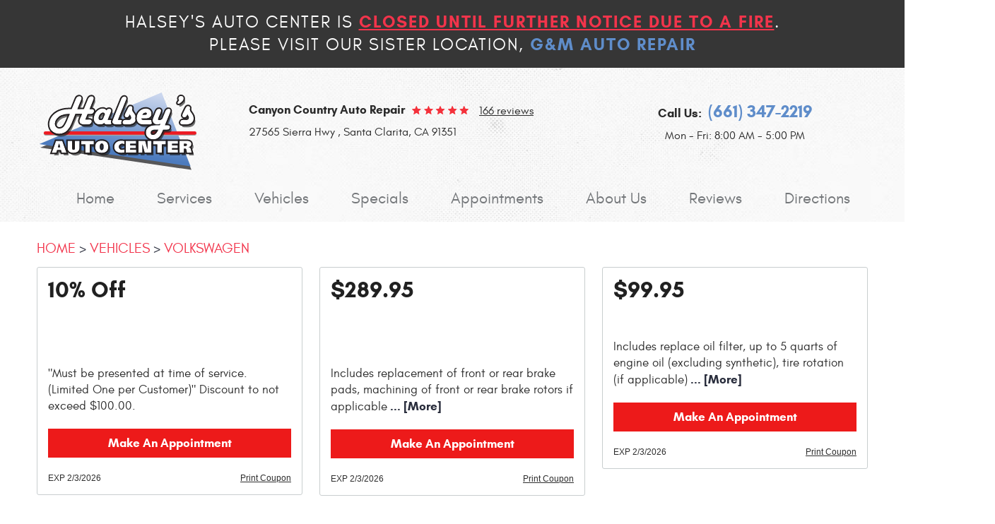

--- FILE ---
content_type: text/html; charset=utf-8
request_url: https://www.halseyauto.com/volkswagen-repair-services
body_size: 23788
content:
<!DOCTYPE HTML><html lang="en"><!-- HTML Copyright © 2026 Kukui Corporation. All rights reserved. --><head><meta charset="utf-8" /><meta name="viewport" content="width=device-width,initial-scale=1" /><title> Volkswagen Service and Repair - Halsey's Auto Center </title><link rel="canonical" href="https://www.halseyauto.com/volkswagen-repair-services" /><meta name="robots" content="noindex,nofollow,noarchive,nosnippet" /><meta name="googlebot" content="none,noindex,nofollow,noarchive,nosnippet,noodp,noimageindex" /><meta name="bingbot" content="noindex,nofollow,noarchive,nosnippet,nocache,noodp" /><meta name="msnbot" content="noindex,nofollow,noarchive,nosnippet,nocache,noodp" /><meta name="slurp" content="noindex,nofollow,noarchive,nosnippet,noodp,noydir" /><meta name="teoma" content="noindex,nofollow,noarchive" /><meta name="adsbot-google" content="index,follow,archive,snippet,odp,imageindex" /><meta name="adidxbot" content="index,follow,archive,snippet,cache,odp" /><meta name="description" content="Service and Repair of Volkswagen Vehicles" /><meta property="og:type" content="website" /><meta property="og:locale" content="en_US" /><meta property="og:site_name" content="Halsey's Auto Center" /><meta property="og:url" content="https://www.halseyauto.com/volkswagen-repair-services" /><meta property="og:title" content="Service and Repair of Volkswagen Vehicles - Halsey&#39;s Auto Center" /><meta property="og:description" content="Service and Repair of Volkswagen Vehicles" /><meta property="og:image" content="https://www.halseyauto.com/Files/images/og-image.jpg" /><link rel="alternate" type="application/rss+xml" href="https://www.halseyauto.com/rss" title="Halsey&#39;s Auto Center RSS" /><script type="application/ld+json">[{"@context":"https://schema.org","@type":"AutomotiveBusiness","name":"Halsey's Auto Center","alternateName":"Canyon Country Auto Repair","telephone":"+1 (661) 347-2219","currenciesAccepted":"USD","priceRange":"$$$","url":"https://www.halseyauto.com","logo":"https://www.halseyauto.com/Files/Images/logo.svg","image":"https://www.halseyauto.com/Files/images/google-info-window.jpg","address":{"@type":"PostalAddress","name":"Halsey&#39;s Auto Center","streetAddress":"27565 Sierra Hwy","addressLocality":"Santa Clarita","addressRegion":"CA","addressCountry":"USA","postalCode":"91351"},"openingHours":["Mon-Fri 08:00-17:00"],"geo":{"@type":"GeoCoordinates","latitude":"34.415690","longitude":"-118.456513"},"hasmap":"https://www.google.com/maps/place/34.415690,-118.456513/@34.415690,-118.456513,17z","aggregateRating":{"@type":"AggregateRating","bestRating":"5","worstRating":"1","ratingCount":"166","ratingValue":"4.8"},"hasOfferCatalog":{"@type":"OfferCatalog","name":"Specials","itemListElement":[{"@type":"OfferCatalog","name":"Coupons","itemListElement":[{"@type":"Offer","itemOffered":{"@type":"Offer","name":"10% Off Labor on any services over $100.00","url":"https://www.halseyauto.com/appointments?coupon=1" }},{"@type":"Offer","itemOffered":{"@type":"Offer","name":"$289.95 Front or Rear Brake Special","url":"https://www.halseyauto.com/appointments?coupon=2" }},{"@type":"Offer","itemOffered":{"@type":"Offer","name":"$99.95 Minor Service Special","url":"https://www.halseyauto.com/appointments?coupon=3" }}]}]},"sameAs":["https://www.google.com/maps/place/Halsey's+Auto+Service/@34.4156905,-118.4587017,17z/data=!4m13!1m7!3m6!1s0x80c288f178e64bd9:0xe516d17ded8291ab!2zMjc1NjUgU2llcnJhIEh3eSwgU2FudGEgQ2xhcml0YSwgQ0EgOTEzNTEsINCh0YrQtdC00LjQvdC10L3QuCDRidCw0YLQuA!3b1!8m2!3d34.4156905!4d-118.456513!3m4!1s0x80c288f186534e21:0xf009d66700ae4f1e!8m2!3d34.4157108!4d-118.4567153","https://www.facebook.com/Halseys-Auto-Service-375453455870925/","https://www.yelp.com/biz/halseys-auto-service-canyon-cntry","http://www.youtube.com/user/halseysauto","https://twitter.com/HalseyAuto","https://search.google.com/local/writereview?placeid=ChIJIU5ThvGIwoARHk-uAGfWCfA","https://www.facebook.com/pg/Halseys-Auto-Service-375453455870925/reviews/?ref=page_internal"]},{"@context":"https://schema.org","@type":"BreadcrumbList","itemListElement":[{"@type":"ListItem","position":"1","item":{"@id":"https://www.halseyauto.com","name":"Home"}},{"@type":"ListItem","position":"2","item":{"@id":"https://www.halseyauto.com/vehicles","name":"Vehicles"}},{"@type":"ListItem","position":"3","item":{"@id":"https://www.halseyauto.com/volkswagen-repair-services","name":"Volkswagen"}}]}]</script><!-- Global site tag (gtag.js) - Google Analytics --><script async src="https://www.googletagmanager.com/gtag/js?id=UA-116738616-21"></script><script> window.dataLayer = window.dataLayer || []; function gtag(){dataLayer.push(arguments);} gtag('js', new Date()); gtag('config', 'UA-116738616-21'); gtag('config', 'G-4VMZMH8S5H'); gtag('config', 'AW-809282511'); gtag('event', 'conversion', {'send_to': 'AW-809282511/y2qWCKLjg4ABEM_X8oED'}); </script><style type="text/css">/*! * Bootstrap v3.3.7 (http://getbootstrap.com) * Copyright 2011-2017 Twitter, Inc. * Licensed under MIT (https://github.com/twbs/bootstrap/blob/master/LICENSE) */ /*! * Generated using the Bootstrap Customizer (http://getbootstrap.com/customize/?id=4c0a59e617dcfe298eb8f131e415d85b) * Config saved to config.json and https://gist.github.com/4c0a59e617dcfe298eb8f131e415d85b */ /*! * Bootstrap v3.3.7 (http://getbootstrap.com) * Copyright 2011-2016 Twitter, Inc. * Licensed under MIT (https://github.com/twbs/bootstrap/blob/master/LICENSE) */ /*! normalize.css v3.0.3 | MIT License | github.com/necolas/normalize.css */ html{font-family:sans-serif;-ms-text-size-adjust:100%;-webkit-text-size-adjust:100%}body{margin:0}article,aside,details,figcaption,figure,footer,header,hgroup,main,menu,nav,section,summary{display:block}audio,canvas,progress,video{display:inline-block;vertical-align:baseline}audio:not([controls]){display:none;height:0}[hidden],template{display:none}a{background-color:transparent}a:active,a:hover{outline:0}abbr[title]{border-bottom:1px dotted}b,strong{font-weight:bold}dfn{font-style:italic}h1{font-size:2em;margin:.67em 0}mark{background:#ff0;color:#000}small{font-size:80%}sub,sup{font-size:75%;line-height:0;position:relative;vertical-align:baseline}sup{top:-.5em}sub{bottom:-.25em}img{border:0}svg:not(:root){overflow:hidden}figure{margin:1em 40px}hr{-webkit-box-sizing:content-box;-moz-box-sizing:content-box;box-sizing:content-box;height:0}pre{overflow:auto}code,kbd,pre,samp{font-family:monospace,monospace;font-size:1em}button,input,optgroup,select,textarea{color:inherit;font:inherit;margin:0}button{overflow:visible}button,select{text-transform:none}button,html input[type="button"],input[type="reset"],input[type="submit"]{-webkit-appearance:button;cursor:pointer}button[disabled],html input[disabled]{cursor:default}button::-moz-focus-inner,input::-moz-focus-inner{border:0;padding:0}input{line-height:normal}input[type="checkbox"],input[type="radio"]{-webkit-box-sizing:border-box;-moz-box-sizing:border-box;box-sizing:border-box;padding:0}input[type="number"]::-webkit-inner-spin-button,input[type="number"]::-webkit-outer-spin-button{height:auto}input[type="search"]{-webkit-appearance:textfield;-webkit-box-sizing:content-box;-moz-box-sizing:content-box;box-sizing:content-box}input[type="search"]::-webkit-search-cancel-button,input[type="search"]::-webkit-search-decoration{-webkit-appearance:none}fieldset{border:1px solid silver;margin:0 2px;padding:.35em .625em .75em}legend{border:0;padding:0}textarea{overflow:auto}optgroup{font-weight:bold}table{border-collapse:collapse;border-spacing:0}td,th{padding:0}*{-webkit-box-sizing:border-box;-moz-box-sizing:border-box;box-sizing:border-box}*:before,*:after{-webkit-box-sizing:border-box;-moz-box-sizing:border-box;box-sizing:border-box}html{font-size:10px;-webkit-tap-highlight-color:rgba(0,0,0,0)}body{font-family:"Helvetica Neue",Helvetica,Arial,sans-serif;font-size:16px;line-height:1.42857143;color:#333;background-color:#fff}input,button,select,textarea{font-family:inherit;font-size:inherit;line-height:inherit}a{color:#337ab7;text-decoration:none}a:hover,a:focus{color:#23527c;text-decoration:underline}a:focus{outline:5px auto -webkit-focus-ring-color;outline-offset:-2px}figure{margin:0}img{vertical-align:middle}.img-responsive{display:block;max-width:100%;height:auto}.img-rounded{border-radius:6px}.img-thumbnail{padding:4px;line-height:1.42857143;background-color:#fff;border:1px solid #ddd;border-radius:4px;-webkit-transition:all .2s ease-in-out;-o-transition:all .2s ease-in-out;transition:all .2s ease-in-out;display:inline-block;max-width:100%;height:auto}.img-circle{border-radius:50%}hr{margin-top:22px;margin-bottom:22px;border:0;border-top:1px solid #eee}.sr-only{position:absolute;width:1px;height:1px;margin:-1px;padding:0;overflow:hidden;clip:rect(0,0,0,0);border:0}.sr-only-focusable:active,.sr-only-focusable:focus{position:static;width:auto;height:auto;margin:0;overflow:visible;clip:auto}[role="button"]{cursor:pointer}h1,h2,h3,h4,h5,h6,.h1,.h2,.h3,.h4,.h5,.h6{font-family:inherit;font-weight:500;line-height:1.1;color:inherit}h1 small,h2 small,h3 small,h4 small,h5 small,h6 small,.h1 small,.h2 small,.h3 small,.h4 small,.h5 small,.h6 small,h1 .small,h2 .small,h3 .small,h4 .small,h5 .small,h6 .small,.h1 .small,.h2 .small,.h3 .small,.h4 .small,.h5 .small,.h6 .small{font-weight:normal;line-height:1;color:#777}h1,.h1,h2,.h2,h3,.h3{margin-top:22px;margin-bottom:11px}h1 small,.h1 small,h2 small,.h2 small,h3 small,.h3 small,h1 .small,.h1 .small,h2 .small,.h2 .small,h3 .small,.h3 .small{font-size:65%}h4,.h4,h5,.h5,h6,.h6{margin-top:11px;margin-bottom:11px}h4 small,.h4 small,h5 small,.h5 small,h6 small,.h6 small,h4 .small,.h4 .small,h5 .small,.h5 .small,h6 .small,.h6 .small{font-size:75%}h1,.h1{font-size:41px}h2,.h2{font-size:34px}h3,.h3{font-size:28px}h4,.h4{font-size:20px}h5,.h5{font-size:16px}h6,.h6{font-size:14px}p{margin:0 0 11px}.lead{margin-bottom:22px;font-size:18px;font-weight:300;line-height:1.4}@media(min-width:768px){.lead{font-size:24px}}small,.small{font-size:87%}mark,.mark{background-color:#fcf8e3;padding:.2em}.text-left{text-align:left}.text-right{text-align:right}.text-center{text-align:center}.text-justify{text-align:justify}.text-nowrap{white-space:nowrap}.text-lowercase{text-transform:lowercase}.text-uppercase{text-transform:uppercase}.text-capitalize{text-transform:capitalize}.text-muted{color:#777}.text-primary{color:#337ab7}a.text-primary:hover,a.text-primary:focus{color:#286090}.text-success{color:#3c763d}a.text-success:hover,a.text-success:focus{color:#2b542c}.text-info{color:#31708f}a.text-info:hover,a.text-info:focus{color:#245269}.text-warning{color:#8a6d3b}a.text-warning:hover,a.text-warning:focus{color:#66512c}.text-danger{color:#a94442}a.text-danger:hover,a.text-danger:focus{color:#843534}.bg-primary{color:#fff;background-color:#337ab7}a.bg-primary:hover,a.bg-primary:focus{background-color:#286090}.bg-success{background-color:#dff0d8}a.bg-success:hover,a.bg-success:focus{background-color:#c1e2b3}.bg-info{background-color:#d9edf7}a.bg-info:hover,a.bg-info:focus{background-color:#afd9ee}.bg-warning{background-color:#fcf8e3}a.bg-warning:hover,a.bg-warning:focus{background-color:#f7ecb5}.bg-danger{background-color:#f2dede}a.bg-danger:hover,a.bg-danger:focus{background-color:#e4b9b9}.page-header{padding-bottom:10px;margin:44px 0 22px;border-bottom:1px solid #eee}ul,ol{margin-top:0;margin-bottom:11px}ul ul,ol ul,ul ol,ol ol{margin-bottom:0}.list-unstyled{padding-left:0;list-style:none}.list-inline{padding-left:0;list-style:none;margin-left:-5px}.list-inline>li{display:inline-block;padding-left:5px;padding-right:5px}dl{margin-top:0;margin-bottom:22px}dt,dd{line-height:1.42857143}dt{font-weight:bold}dd{margin-left:0}@media(min-width:768px){.dl-horizontal dt{float:left;width:160px;clear:left;text-align:right;overflow:hidden;text-overflow:ellipsis;white-space:nowrap}.dl-horizontal dd{margin-left:180px}}abbr[title],abbr[data-original-title]{cursor:help;border-bottom:1px dotted #777}.initialism{font-size:90%;text-transform:uppercase}blockquote{padding:11px 22px;margin:0 0 22px;font-size:20px;border-left:5px solid #eee}blockquote p:last-child,blockquote ul:last-child,blockquote ol:last-child{margin-bottom:0}blockquote footer,blockquote small,blockquote .small{display:block;font-size:80%;line-height:1.42857143;color:#777}blockquote footer:before,blockquote small:before,blockquote .small:before{content:'— '}.blockquote-reverse,blockquote.pull-right{padding-right:15px;padding-left:0;border-right:5px solid #eee;border-left:0;text-align:right}.blockquote-reverse footer:before,blockquote.pull-right footer:before,.blockquote-reverse small:before,blockquote.pull-right small:before,.blockquote-reverse .small:before,blockquote.pull-right .small:before{content:''}.blockquote-reverse footer:after,blockquote.pull-right footer:after,.blockquote-reverse small:after,blockquote.pull-right small:after,.blockquote-reverse .small:after,blockquote.pull-right .small:after{content:' —'}address{margin-bottom:22px;font-style:normal;line-height:1.42857143}.container{margin-right:auto;margin-left:auto;padding-left:12px;padding-right:12px}@media(min-width:768px){.container{width:744px}}@media(min-width:992px){.container{width:964px}}@media(min-width:1224px){.container{width:1200px}}@media(min-width:1620px){.container{width:1596px}}.container-fluid{margin-right:auto;margin-left:auto;padding-left:12px;padding-right:12px}.row{margin-left:-12px;margin-right:-12px}.col-xs-1,.col-sm-1,.col-md-1,.col-lg-1,.col-xs-2,.col-sm-2,.col-md-2,.col-lg-2,.col-xs-3,.col-sm-3,.col-md-3,.col-lg-3,.col-xs-4,.col-sm-4,.col-md-4,.col-lg-4,.col-xs-5,.col-sm-5,.col-md-5,.col-lg-5,.col-xs-6,.col-sm-6,.col-md-6,.col-lg-6,.col-xs-7,.col-sm-7,.col-md-7,.col-lg-7,.col-xs-8,.col-sm-8,.col-md-8,.col-lg-8,.col-xs-9,.col-sm-9,.col-md-9,.col-lg-9,.col-xs-10,.col-sm-10,.col-md-10,.col-lg-10,.col-xs-11,.col-sm-11,.col-md-11,.col-lg-11,.col-xs-12,.col-sm-12,.col-md-12,.col-lg-12{position:relative;min-height:1px;padding-left:12px;padding-right:12px}.col-xs-1,.col-xs-2,.col-xs-3,.col-xs-4,.col-xs-5,.col-xs-6,.col-xs-7,.col-xs-8,.col-xs-9,.col-xs-10,.col-xs-11,.col-xs-12{float:left}.col-xs-12{width:100%}.col-xs-11{width:91.66666667%}.col-xs-10{width:83.33333333%}.col-xs-9{width:75%}.col-xs-8{width:66.66666667%}.col-xs-7{width:58.33333333%}.col-xs-6{width:50%}.col-xs-5{width:41.66666667%}.col-xs-4{width:33.33333333%}.col-xs-3{width:25%}.col-xs-2{width:16.66666667%}.col-xs-1{width:8.33333333%}.col-xs-pull-12{right:100%}.col-xs-pull-11{right:91.66666667%}.col-xs-pull-10{right:83.33333333%}.col-xs-pull-9{right:75%}.col-xs-pull-8{right:66.66666667%}.col-xs-pull-7{right:58.33333333%}.col-xs-pull-6{right:50%}.col-xs-pull-5{right:41.66666667%}.col-xs-pull-4{right:33.33333333%}.col-xs-pull-3{right:25%}.col-xs-pull-2{right:16.66666667%}.col-xs-pull-1{right:8.33333333%}.col-xs-pull-0{right:auto}.col-xs-push-12{left:100%}.col-xs-push-11{left:91.66666667%}.col-xs-push-10{left:83.33333333%}.col-xs-push-9{left:75%}.col-xs-push-8{left:66.66666667%}.col-xs-push-7{left:58.33333333%}.col-xs-push-6{left:50%}.col-xs-push-5{left:41.66666667%}.col-xs-push-4{left:33.33333333%}.col-xs-push-3{left:25%}.col-xs-push-2{left:16.66666667%}.col-xs-push-1{left:8.33333333%}.col-xs-push-0{left:auto}.col-xs-offset-12{margin-left:100%}.col-xs-offset-11{margin-left:91.66666667%}.col-xs-offset-10{margin-left:83.33333333%}.col-xs-offset-9{margin-left:75%}.col-xs-offset-8{margin-left:66.66666667%}.col-xs-offset-7{margin-left:58.33333333%}.col-xs-offset-6{margin-left:50%}.col-xs-offset-5{margin-left:41.66666667%}.col-xs-offset-4{margin-left:33.33333333%}.col-xs-offset-3{margin-left:25%}.col-xs-offset-2{margin-left:16.66666667%}.col-xs-offset-1{margin-left:8.33333333%}.col-xs-offset-0{margin-left:0}@media(min-width:768px){.col-sm-1,.col-sm-2,.col-sm-3,.col-sm-4,.col-sm-5,.col-sm-6,.col-sm-7,.col-sm-8,.col-sm-9,.col-sm-10,.col-sm-11,.col-sm-12{float:left}.col-sm-12{width:100%}.col-sm-11{width:91.66666667%}.col-sm-10{width:83.33333333%}.col-sm-9{width:75%}.col-sm-8{width:66.66666667%}.col-sm-7{width:58.33333333%}.col-sm-6{width:50%}.col-sm-5{width:41.66666667%}.col-sm-4{width:33.33333333%}.col-sm-3{width:25%}.col-sm-2{width:16.66666667%}.col-sm-1{width:8.33333333%}.col-sm-pull-12{right:100%}.col-sm-pull-11{right:91.66666667%}.col-sm-pull-10{right:83.33333333%}.col-sm-pull-9{right:75%}.col-sm-pull-8{right:66.66666667%}.col-sm-pull-7{right:58.33333333%}.col-sm-pull-6{right:50%}.col-sm-pull-5{right:41.66666667%}.col-sm-pull-4{right:33.33333333%}.col-sm-pull-3{right:25%}.col-sm-pull-2{right:16.66666667%}.col-sm-pull-1{right:8.33333333%}.col-sm-pull-0{right:auto}.col-sm-push-12{left:100%}.col-sm-push-11{left:91.66666667%}.col-sm-push-10{left:83.33333333%}.col-sm-push-9{left:75%}.col-sm-push-8{left:66.66666667%}.col-sm-push-7{left:58.33333333%}.col-sm-push-6{left:50%}.col-sm-push-5{left:41.66666667%}.col-sm-push-4{left:33.33333333%}.col-sm-push-3{left:25%}.col-sm-push-2{left:16.66666667%}.col-sm-push-1{left:8.33333333%}.col-sm-push-0{left:auto}.col-sm-offset-12{margin-left:100%}.col-sm-offset-11{margin-left:91.66666667%}.col-sm-offset-10{margin-left:83.33333333%}.col-sm-offset-9{margin-left:75%}.col-sm-offset-8{margin-left:66.66666667%}.col-sm-offset-7{margin-left:58.33333333%}.col-sm-offset-6{margin-left:50%}.col-sm-offset-5{margin-left:41.66666667%}.col-sm-offset-4{margin-left:33.33333333%}.col-sm-offset-3{margin-left:25%}.col-sm-offset-2{margin-left:16.66666667%}.col-sm-offset-1{margin-left:8.33333333%}.col-sm-offset-0{margin-left:0}}@media(min-width:992px){.col-md-1,.col-md-2,.col-md-3,.col-md-4,.col-md-5,.col-md-6,.col-md-7,.col-md-8,.col-md-9,.col-md-10,.col-md-11,.col-md-12{float:left}.col-md-12{width:100%}.col-md-11{width:91.66666667%}.col-md-10{width:83.33333333%}.col-md-9{width:75%}.col-md-8{width:66.66666667%}.col-md-7{width:58.33333333%}.col-md-6{width:50%}.col-md-5{width:41.66666667%}.col-md-4{width:33.33333333%}.col-md-3{width:25%}.col-md-2{width:16.66666667%}.col-md-1{width:8.33333333%}.col-md-pull-12{right:100%}.col-md-pull-11{right:91.66666667%}.col-md-pull-10{right:83.33333333%}.col-md-pull-9{right:75%}.col-md-pull-8{right:66.66666667%}.col-md-pull-7{right:58.33333333%}.col-md-pull-6{right:50%}.col-md-pull-5{right:41.66666667%}.col-md-pull-4{right:33.33333333%}.col-md-pull-3{right:25%}.col-md-pull-2{right:16.66666667%}.col-md-pull-1{right:8.33333333%}.col-md-pull-0{right:auto}.col-md-push-12{left:100%}.col-md-push-11{left:91.66666667%}.col-md-push-10{left:83.33333333%}.col-md-push-9{left:75%}.col-md-push-8{left:66.66666667%}.col-md-push-7{left:58.33333333%}.col-md-push-6{left:50%}.col-md-push-5{left:41.66666667%}.col-md-push-4{left:33.33333333%}.col-md-push-3{left:25%}.col-md-push-2{left:16.66666667%}.col-md-push-1{left:8.33333333%}.col-md-push-0{left:auto}.col-md-offset-12{margin-left:100%}.col-md-offset-11{margin-left:91.66666667%}.col-md-offset-10{margin-left:83.33333333%}.col-md-offset-9{margin-left:75%}.col-md-offset-8{margin-left:66.66666667%}.col-md-offset-7{margin-left:58.33333333%}.col-md-offset-6{margin-left:50%}.col-md-offset-5{margin-left:41.66666667%}.col-md-offset-4{margin-left:33.33333333%}.col-md-offset-3{margin-left:25%}.col-md-offset-2{margin-left:16.66666667%}.col-md-offset-1{margin-left:8.33333333%}.col-md-offset-0{margin-left:0}}@media(min-width:1224px){.col-lg-1,.col-lg-2,.col-lg-3,.col-lg-4,.col-lg-5,.col-lg-6,.col-lg-7,.col-lg-8,.col-lg-9,.col-lg-10,.col-lg-11,.col-lg-12{float:left}.col-lg-12{width:100%}.col-lg-11{width:91.66666667%}.col-lg-10{width:83.33333333%}.col-lg-9{width:75%}.col-lg-8{width:66.66666667%}.col-lg-7{width:58.33333333%}.col-lg-6{width:50%}.col-lg-5{width:41.66666667%}.col-lg-4{width:33.33333333%}.col-lg-3{width:25%}.col-lg-2{width:16.66666667%}.col-lg-1{width:8.33333333%}.col-lg-pull-12{right:100%}.col-lg-pull-11{right:91.66666667%}.col-lg-pull-10{right:83.33333333%}.col-lg-pull-9{right:75%}.col-lg-pull-8{right:66.66666667%}.col-lg-pull-7{right:58.33333333%}.col-lg-pull-6{right:50%}.col-lg-pull-5{right:41.66666667%}.col-lg-pull-4{right:33.33333333%}.col-lg-pull-3{right:25%}.col-lg-pull-2{right:16.66666667%}.col-lg-pull-1{right:8.33333333%}.col-lg-pull-0{right:auto}.col-lg-push-12{left:100%}.col-lg-push-11{left:91.66666667%}.col-lg-push-10{left:83.33333333%}.col-lg-push-9{left:75%}.col-lg-push-8{left:66.66666667%}.col-lg-push-7{left:58.33333333%}.col-lg-push-6{left:50%}.col-lg-push-5{left:41.66666667%}.col-lg-push-4{left:33.33333333%}.col-lg-push-3{left:25%}.col-lg-push-2{left:16.66666667%}.col-lg-push-1{left:8.33333333%}.col-lg-push-0{left:auto}.col-lg-offset-12{margin-left:100%}.col-lg-offset-11{margin-left:91.66666667%}.col-lg-offset-10{margin-left:83.33333333%}.col-lg-offset-9{margin-left:75%}.col-lg-offset-8{margin-left:66.66666667%}.col-lg-offset-7{margin-left:58.33333333%}.col-lg-offset-6{margin-left:50%}.col-lg-offset-5{margin-left:41.66666667%}.col-lg-offset-4{margin-left:33.33333333%}.col-lg-offset-3{margin-left:25%}.col-lg-offset-2{margin-left:16.66666667%}.col-lg-offset-1{margin-left:8.33333333%}.col-lg-offset-0{margin-left:0}}fieldset{padding:0;margin:0;border:0;min-width:0}legend{display:block;width:100%;padding:0;margin-bottom:22px;font-size:24px;line-height:inherit;color:#333;border:0;border-bottom:1px solid #e5e5e5}label{display:inline-block;max-width:100%;margin-bottom:5px;font-weight:bold}input[type="search"]{-webkit-box-sizing:border-box;-moz-box-sizing:border-box;box-sizing:border-box}input[type="radio"],input[type="checkbox"]{margin:4px 0 0;margin-top:1px \9;line-height:normal}input[type="file"]{display:block}input[type="range"]{display:block;width:100%}select[multiple],select[size]{height:auto}input[type="file"]:focus,input[type="radio"]:focus,input[type="checkbox"]:focus{outline:5px auto -webkit-focus-ring-color;outline-offset:-2px}output{display:block;padding-top:7px;font-size:16px;line-height:1.42857143;color:#555}.form-control{display:block;width:100%;height:36px;padding:6px 12px;font-size:16px;line-height:1.42857143;color:#555;background-color:#fff;background-image:none;border:1px solid #ccc;border-radius:4px;-webkit-box-shadow:inset 0 1px 1px rgba(0,0,0,.075);box-shadow:inset 0 1px 1px rgba(0,0,0,.075);-webkit-transition:border-color ease-in-out .15s,-webkit-box-shadow ease-in-out .15s;-o-transition:border-color ease-in-out .15s,box-shadow ease-in-out .15s;transition:border-color ease-in-out .15s,box-shadow ease-in-out .15s}.form-control:focus{border-color:#66afe9;outline:0;-webkit-box-shadow:inset 0 1px 1px rgba(0,0,0,.075),0 0 8px rgba(102,175,233,.6);box-shadow:inset 0 1px 1px rgba(0,0,0,.075),0 0 8px rgba(102,175,233,.6)}.form-control::-moz-placeholder{color:#999;opacity:1}.form-control:-ms-input-placeholder{color:#999}.form-control::-webkit-input-placeholder{color:#999}.form-control::-ms-expand{border:0;background-color:transparent}.form-control[disabled],.form-control[readonly],fieldset[disabled] .form-control{background-color:#eee;opacity:1}.form-control[disabled],fieldset[disabled] .form-control{cursor:not-allowed}textarea.form-control{height:auto}input[type="search"]{-webkit-appearance:none}@media screen and (-webkit-min-device-pixel-ratio:0){input[type="date"].form-control,input[type="time"].form-control,input[type="datetime-local"].form-control,input[type="month"].form-control{line-height:36px}input[type="date"].input-sm,input[type="time"].input-sm,input[type="datetime-local"].input-sm,input[type="month"].input-sm,.input-group-sm input[type="date"],.input-group-sm input[type="time"],.input-group-sm input[type="datetime-local"],.input-group-sm input[type="month"]{line-height:33px}input[type="date"].input-lg,input[type="time"].input-lg,input[type="datetime-local"].input-lg,input[type="month"].input-lg,.input-group-lg input[type="date"],.input-group-lg input[type="time"],.input-group-lg input[type="datetime-local"],.input-group-lg input[type="month"]{line-height:49px}}.form-group{margin-bottom:15px}.radio,.checkbox{position:relative;display:block;margin-top:10px;margin-bottom:10px}.radio label,.checkbox label{min-height:22px;padding-left:20px;margin-bottom:0;font-weight:normal;cursor:pointer}.radio input[type="radio"],.radio-inline input[type="radio"],.checkbox input[type="checkbox"],.checkbox-inline input[type="checkbox"]{position:absolute;margin-left:-20px;margin-top:4px \9}.radio+.radio,.checkbox+.checkbox{margin-top:-5px}.radio-inline,.checkbox-inline{position:relative;display:inline-block;padding-left:20px;margin-bottom:0;vertical-align:middle;font-weight:normal;cursor:pointer}.radio-inline+.radio-inline,.checkbox-inline+.checkbox-inline{margin-top:0;margin-left:10px}input[type="radio"][disabled],input[type="checkbox"][disabled],input[type="radio"].disabled,input[type="checkbox"].disabled,fieldset[disabled] input[type="radio"],fieldset[disabled] input[type="checkbox"]{cursor:not-allowed}.radio-inline.disabled,.checkbox-inline.disabled,fieldset[disabled] .radio-inline,fieldset[disabled] .checkbox-inline{cursor:not-allowed}.radio.disabled label,.checkbox.disabled label,fieldset[disabled] .radio label,fieldset[disabled] .checkbox label{cursor:not-allowed}.form-control-static{padding-top:7px;padding-bottom:7px;margin-bottom:0;min-height:38px}.form-control-static.input-lg,.form-control-static.input-sm{padding-left:0;padding-right:0}.input-sm{height:33px;padding:5px 10px;font-size:14px;line-height:1.5;border-radius:3px}select.input-sm{height:33px;line-height:33px}textarea.input-sm,select[multiple].input-sm{height:auto}.form-group-sm .form-control{height:33px;padding:5px 10px;font-size:14px;line-height:1.5;border-radius:3px}.form-group-sm select.form-control{height:33px;line-height:33px}.form-group-sm textarea.form-control,.form-group-sm select[multiple].form-control{height:auto}.form-group-sm .form-control-static{height:33px;min-height:36px;padding:6px 10px;font-size:14px;line-height:1.5}.input-lg{height:49px;padding:10px 16px;font-size:20px;line-height:1.3333333;border-radius:6px}select.input-lg{height:49px;line-height:49px}textarea.input-lg,select[multiple].input-lg{height:auto}.form-group-lg .form-control{height:49px;padding:10px 16px;font-size:20px;line-height:1.3333333;border-radius:6px}.form-group-lg select.form-control{height:49px;line-height:49px}.form-group-lg textarea.form-control,.form-group-lg select[multiple].form-control{height:auto}.form-group-lg .form-control-static{height:49px;min-height:42px;padding:11px 16px;font-size:20px;line-height:1.3333333}.has-feedback{position:relative}.has-feedback .form-control{padding-right:45px}.form-control-feedback{position:absolute;top:0;right:0;z-index:2;display:block;width:36px;height:36px;line-height:36px;text-align:center;pointer-events:none}.input-lg+.form-control-feedback,.input-group-lg+.form-control-feedback,.form-group-lg .form-control+.form-control-feedback{width:49px;height:49px;line-height:49px}.input-sm+.form-control-feedback,.input-group-sm+.form-control-feedback,.form-group-sm .form-control+.form-control-feedback{width:33px;height:33px;line-height:33px}.has-success .help-block,.has-success .control-label,.has-success .radio,.has-success .checkbox,.has-success .radio-inline,.has-success .checkbox-inline,.has-success.radio label,.has-success.checkbox label,.has-success.radio-inline label,.has-success.checkbox-inline label{color:#3c763d}.has-success .form-control{border-color:#3c763d;-webkit-box-shadow:inset 0 1px 1px rgba(0,0,0,.075);box-shadow:inset 0 1px 1px rgba(0,0,0,.075)}.has-success .form-control:focus{border-color:#2b542c;-webkit-box-shadow:inset 0 1px 1px rgba(0,0,0,.075),0 0 6px #67b168;box-shadow:inset 0 1px 1px rgba(0,0,0,.075),0 0 6px #67b168}.has-success .input-group-addon{color:#3c763d;border-color:#3c763d;background-color:#dff0d8}.has-success .form-control-feedback{color:#3c763d}.has-warning .help-block,.has-warning .control-label,.has-warning .radio,.has-warning .checkbox,.has-warning .radio-inline,.has-warning .checkbox-inline,.has-warning.radio label,.has-warning.checkbox label,.has-warning.radio-inline label,.has-warning.checkbox-inline label{color:#8a6d3b}.has-warning .form-control{border-color:#8a6d3b;-webkit-box-shadow:inset 0 1px 1px rgba(0,0,0,.075);box-shadow:inset 0 1px 1px rgba(0,0,0,.075)}.has-warning .form-control:focus{border-color:#66512c;-webkit-box-shadow:inset 0 1px 1px rgba(0,0,0,.075),0 0 6px #c0a16b;box-shadow:inset 0 1px 1px rgba(0,0,0,.075),0 0 6px #c0a16b}.has-warning .input-group-addon{color:#8a6d3b;border-color:#8a6d3b;background-color:#fcf8e3}.has-warning .form-control-feedback{color:#8a6d3b}.has-error .help-block,.has-error .control-label,.has-error .radio,.has-error .checkbox,.has-error .radio-inline,.has-error .checkbox-inline,.has-error.radio label,.has-error.checkbox label,.has-error.radio-inline label,.has-error.checkbox-inline label{color:#a94442}.has-error .form-control{border-color:#a94442;-webkit-box-shadow:inset 0 1px 1px rgba(0,0,0,.075);box-shadow:inset 0 1px 1px rgba(0,0,0,.075)}.has-error .form-control:focus{border-color:#843534;-webkit-box-shadow:inset 0 1px 1px rgba(0,0,0,.075),0 0 6px #ce8483;box-shadow:inset 0 1px 1px rgba(0,0,0,.075),0 0 6px #ce8483}.has-error .input-group-addon{color:#a94442;border-color:#a94442;background-color:#f2dede}.has-error .form-control-feedback{color:#a94442}.has-feedback label~.form-control-feedback{top:27px}.has-feedback label.sr-only~.form-control-feedback{top:0}.help-block{display:block;margin-top:5px;margin-bottom:10px;color:#737373}@media(min-width:768px){.form-inline .form-group{display:inline-block;margin-bottom:0;vertical-align:middle}.form-inline .form-control{display:inline-block;width:auto;vertical-align:middle}.form-inline .form-control-static{display:inline-block}.form-inline .input-group{display:inline-table;vertical-align:middle}.form-inline .input-group .input-group-addon,.form-inline .input-group .input-group-btn,.form-inline .input-group .form-control{width:auto}.form-inline .input-group>.form-control{width:100%}.form-inline .control-label{margin-bottom:0;vertical-align:middle}.form-inline .radio,.form-inline .checkbox{display:inline-block;margin-top:0;margin-bottom:0;vertical-align:middle}.form-inline .radio label,.form-inline .checkbox label{padding-left:0}.form-inline .radio input[type="radio"],.form-inline .checkbox input[type="checkbox"]{position:relative;margin-left:0}.form-inline .has-feedback .form-control-feedback{top:0}}.form-horizontal .radio,.form-horizontal .checkbox,.form-horizontal .radio-inline,.form-horizontal .checkbox-inline{margin-top:0;margin-bottom:0;padding-top:7px}.form-horizontal .radio,.form-horizontal .checkbox{min-height:29px}.form-horizontal .form-group{margin-left:-12px;margin-right:-12px}@media(min-width:768px){.form-horizontal .control-label{text-align:right;margin-bottom:0;padding-top:7px}}.form-horizontal .has-feedback .form-control-feedback{right:12px}@media(min-width:768px){.form-horizontal .form-group-lg .control-label{padding-top:11px;font-size:20px}}@media(min-width:768px){.form-horizontal .form-group-sm .control-label{padding-top:6px;font-size:14px}}.caret{display:inline-block;width:0;height:0;margin-left:2px;vertical-align:middle;border-top:4px dashed;border-top:4px solid \9;border-right:4px solid transparent;border-left:4px solid transparent}.dropup,.dropdown{position:relative}.dropdown-toggle:focus{outline:0}.dropdown-menu{position:absolute;top:100%;left:0;z-index:1000;display:none;float:left;min-width:160px;padding:5px 0;margin:2px 0 0;list-style:none;font-size:16px;text-align:left;background-color:#fff;border:1px solid #ccc;border:1px solid rgba(0,0,0,.15);border-radius:4px;-webkit-box-shadow:0 6px 12px rgba(0,0,0,.175);box-shadow:0 6px 12px rgba(0,0,0,.175);-webkit-background-clip:padding-box;background-clip:padding-box}.dropdown-menu.pull-right{right:0;left:auto}.dropdown-menu .divider{height:1px;margin:10px 0;overflow:hidden;background-color:#e5e5e5}.dropdown-menu>li>a{display:block;padding:3px 20px;clear:both;font-weight:normal;line-height:1.42857143;color:#333;white-space:nowrap}.dropdown-menu>li>a:hover,.dropdown-menu>li>a:focus{text-decoration:none;color:#262626;background-color:#f5f5f5}.dropdown-menu>.active>a,.dropdown-menu>.active>a:hover,.dropdown-menu>.active>a:focus{color:#fff;text-decoration:none;outline:0;background-color:#337ab7}.dropdown-menu>.disabled>a,.dropdown-menu>.disabled>a:hover,.dropdown-menu>.disabled>a:focus{color:#777}.dropdown-menu>.disabled>a:hover,.dropdown-menu>.disabled>a:focus{text-decoration:none;background-color:transparent;background-image:none;filter:progid:DXImageTransform.Microsoft.gradient(enabled=false);cursor:not-allowed}.open>.dropdown-menu{display:block}.open>a{outline:0}.dropdown-menu-right{left:auto;right:0}.dropdown-menu-left{left:0;right:auto}.dropdown-header{display:block;padding:3px 20px;font-size:14px;line-height:1.42857143;color:#777;white-space:nowrap}.dropdown-backdrop{position:fixed;left:0;right:0;bottom:0;top:0;z-index:990}.pull-right>.dropdown-menu{right:0;left:auto}.dropup .caret,.navbar-fixed-bottom .dropdown .caret{border-top:0;border-bottom:4px dashed;border-bottom:4px solid \9;content:""}.dropup .dropdown-menu,.navbar-fixed-bottom .dropdown .dropdown-menu{top:auto;bottom:100%;margin-bottom:2px}@media(min-width:768px){.navbar-right .dropdown-menu{left:auto;right:0}.navbar-right .dropdown-menu-left{left:0;right:auto}}.nav{margin-bottom:0;padding-left:0;list-style:none}.nav>li{position:relative;display:block}.nav>li>a{position:relative;display:block;padding:10px 15px}.nav>li>a:hover,.nav>li>a:focus{text-decoration:none;background-color:#eee}.nav>li.disabled>a{color:#777}.nav>li.disabled>a:hover,.nav>li.disabled>a:focus{color:#777;text-decoration:none;background-color:transparent;cursor:not-allowed}.nav .open>a,.nav .open>a:hover,.nav .open>a:focus{background-color:#eee;border-color:#337ab7}.nav .nav-divider{height:1px;margin:10px 0;overflow:hidden;background-color:#e5e5e5}.nav>li>a>img{max-width:none}.nav-tabs{border-bottom:1px solid #ddd}.nav-tabs>li{float:left;margin-bottom:-1px}.nav-tabs>li>a{margin-right:2px;line-height:1.42857143;border:1px solid transparent;border-radius:4px 4px 0 0}.nav-tabs>li>a:hover{border-color:#eee #eee #ddd}.nav-tabs>li.active>a,.nav-tabs>li.active>a:hover,.nav-tabs>li.active>a:focus{color:#555;background-color:#fff;border:1px solid #ddd;border-bottom-color:transparent;cursor:default}.nav-tabs.nav-justified{width:100%;border-bottom:0}.nav-tabs.nav-justified>li{float:none}.nav-tabs.nav-justified>li>a{text-align:center;margin-bottom:5px}.nav-tabs.nav-justified>.dropdown .dropdown-menu{top:auto;left:auto}@media(min-width:768px){.nav-tabs.nav-justified>li{display:table-cell;width:1%}.nav-tabs.nav-justified>li>a{margin-bottom:0}}.nav-tabs.nav-justified>li>a{margin-right:0;border-radius:4px}.nav-tabs.nav-justified>.active>a,.nav-tabs.nav-justified>.active>a:hover,.nav-tabs.nav-justified>.active>a:focus{border:1px solid #ddd}@media(min-width:768px){.nav-tabs.nav-justified>li>a{border-bottom:1px solid #ddd;border-radius:4px 4px 0 0}.nav-tabs.nav-justified>.active>a,.nav-tabs.nav-justified>.active>a:hover,.nav-tabs.nav-justified>.active>a:focus{border-bottom-color:#fff}}.nav-pills>li{float:left}.nav-pills>li>a{border-radius:4px}.nav-pills>li+li{margin-left:2px}.nav-pills>li.active>a,.nav-pills>li.active>a:hover,.nav-pills>li.active>a:focus{color:#fff;background-color:#337ab7}.nav-stacked>li{float:none}.nav-stacked>li+li{margin-top:2px;margin-left:0}.nav-justified{width:100%}.nav-justified>li{float:none}.nav-justified>li>a{text-align:center;margin-bottom:5px}.nav-justified>.dropdown .dropdown-menu{top:auto;left:auto}@media(min-width:768px){.nav-justified>li{display:table-cell;width:1%}.nav-justified>li>a{margin-bottom:0}}.nav-tabs-justified{border-bottom:0}.nav-tabs-justified>li>a{margin-right:0;border-radius:4px}.nav-tabs-justified>.active>a,.nav-tabs-justified>.active>a:hover,.nav-tabs-justified>.active>a:focus{border:1px solid #ddd}@media(min-width:768px){.nav-tabs-justified>li>a{border-bottom:1px solid #ddd;border-radius:4px 4px 0 0}.nav-tabs-justified>.active>a,.nav-tabs-justified>.active>a:hover,.nav-tabs-justified>.active>a:focus{border-bottom-color:#fff}}.tab-content>.tab-pane{display:none}.tab-content>.active{display:block}.nav-tabs .dropdown-menu{margin-top:-1px;border-top-right-radius:0;border-top-left-radius:0}.navbar{position:relative;min-height:50px;margin-bottom:22px;border:1px solid transparent}@media(min-width:768px){.navbar{border-radius:4px}}@media(min-width:768px){.navbar-header{float:left}}.navbar-collapse{overflow-x:visible;padding-right:12px;padding-left:12px;border-top:1px solid transparent;-webkit-box-shadow:inset 0 1px 0 rgba(255,255,255,.1);box-shadow:inset 0 1px 0 rgba(255,255,255,.1);-webkit-overflow-scrolling:touch}.navbar-collapse.in{overflow-y:auto}@media(min-width:768px){.navbar-collapse{width:auto;border-top:0;-webkit-box-shadow:none;box-shadow:none}.navbar-collapse.collapse{display:block!important;height:auto!important;padding-bottom:0;overflow:visible!important}.navbar-collapse.in{overflow-y:visible}.navbar-fixed-top .navbar-collapse,.navbar-static-top .navbar-collapse,.navbar-fixed-bottom .navbar-collapse{padding-left:0;padding-right:0}}.navbar-fixed-top .navbar-collapse,.navbar-fixed-bottom .navbar-collapse{max-height:340px}@media(max-device-width:480px) and (orientation:landscape){.navbar-fixed-top .navbar-collapse,.navbar-fixed-bottom .navbar-collapse{max-height:200px}}.container>.navbar-header,.container-fluid>.navbar-header,.container>.navbar-collapse,.container-fluid>.navbar-collapse{margin-right:-12px;margin-left:-12px}@media(min-width:768px){.container>.navbar-header,.container-fluid>.navbar-header,.container>.navbar-collapse,.container-fluid>.navbar-collapse{margin-right:0;margin-left:0}}.navbar-static-top{z-index:1000;border-width:0 0 1px}@media(min-width:768px){.navbar-static-top{border-radius:0}}.navbar-fixed-top,.navbar-fixed-bottom{position:fixed;right:0;left:0;z-index:1030}@media(min-width:768px){.navbar-fixed-top,.navbar-fixed-bottom{border-radius:0}}.navbar-fixed-top{top:0;border-width:0 0 1px}.navbar-fixed-bottom{bottom:0;margin-bottom:0;border-width:1px 0 0}.navbar-brand{float:left;padding:14px 12px;font-size:20px;line-height:22px;height:50px}.navbar-brand:hover,.navbar-brand:focus{text-decoration:none}.navbar-brand>img{display:block}@media(min-width:768px){.navbar>.container .navbar-brand,.navbar>.container-fluid .navbar-brand{margin-left:-12px}}.navbar-toggle{position:relative;float:right;margin-right:12px;padding:9px 10px;margin-top:8px;margin-bottom:8px;background-color:transparent;background-image:none;border:1px solid transparent;border-radius:4px}.navbar-toggle:focus{outline:0}.navbar-toggle .icon-bar{display:block;width:22px;height:2px;border-radius:1px}.navbar-toggle .icon-bar+.icon-bar{margin-top:4px}@media(min-width:768px){.navbar-toggle{display:none}}.navbar-nav{margin:7px -12px}.navbar-nav>li>a{padding-top:10px;padding-bottom:10px;line-height:22px}@media(max-width:767px){.navbar-nav .open .dropdown-menu{position:static;float:none;width:auto;margin-top:0;background-color:transparent;border:0;-webkit-box-shadow:none;box-shadow:none}.navbar-nav .open .dropdown-menu>li>a,.navbar-nav .open .dropdown-menu .dropdown-header{padding:5px 15px 5px 25px}.navbar-nav .open .dropdown-menu>li>a{line-height:22px}.navbar-nav .open .dropdown-menu>li>a:hover,.navbar-nav .open .dropdown-menu>li>a:focus{background-image:none}}@media(min-width:768px){.navbar-nav{float:left;margin:0}.navbar-nav>li{float:left}.navbar-nav>li>a{padding-top:14px;padding-bottom:14px}}.navbar-form{margin-left:-12px;margin-right:-12px;padding:10px 12px;border-top:1px solid transparent;border-bottom:1px solid transparent;-webkit-box-shadow:inset 0 1px 0 rgba(255,255,255,.1),0 1px 0 rgba(255,255,255,.1);box-shadow:inset 0 1px 0 rgba(255,255,255,.1),0 1px 0 rgba(255,255,255,.1);margin-top:7px;margin-bottom:7px}@media(min-width:768px){.navbar-form .form-group{display:inline-block;margin-bottom:0;vertical-align:middle}.navbar-form .form-control{display:inline-block;width:auto;vertical-align:middle}.navbar-form .form-control-static{display:inline-block}.navbar-form .input-group{display:inline-table;vertical-align:middle}.navbar-form .input-group .input-group-addon,.navbar-form .input-group .input-group-btn,.navbar-form .input-group .form-control{width:auto}.navbar-form .input-group>.form-control{width:100%}.navbar-form .control-label{margin-bottom:0;vertical-align:middle}.navbar-form .radio,.navbar-form .checkbox{display:inline-block;margin-top:0;margin-bottom:0;vertical-align:middle}.navbar-form .radio label,.navbar-form .checkbox label{padding-left:0}.navbar-form .radio input[type="radio"],.navbar-form .checkbox input[type="checkbox"]{position:relative;margin-left:0}.navbar-form .has-feedback .form-control-feedback{top:0}}@media(max-width:767px){.navbar-form .form-group{margin-bottom:5px}.navbar-form .form-group:last-child{margin-bottom:0}}@media(min-width:768px){.navbar-form{width:auto;border:0;margin-left:0;margin-right:0;padding-top:0;padding-bottom:0;-webkit-box-shadow:none;box-shadow:none}}.navbar-nav>li>.dropdown-menu{margin-top:0;border-top-right-radius:0;border-top-left-radius:0}.navbar-fixed-bottom .navbar-nav>li>.dropdown-menu{margin-bottom:0;border-top-right-radius:4px;border-top-left-radius:4px;border-bottom-right-radius:0;border-bottom-left-radius:0}.navbar-btn{margin-top:7px;margin-bottom:7px}.navbar-btn.btn-sm{margin-top:8.5px;margin-bottom:8.5px}.navbar-btn.btn-xs{margin-top:14px;margin-bottom:14px}.navbar-text{margin-top:14px;margin-bottom:14px}@media(min-width:768px){.navbar-text{float:left;margin-left:12px;margin-right:12px}}@media(min-width:768px){.navbar-left{float:left!important}.navbar-right{float:right!important;margin-right:-12px}.navbar-right~.navbar-right{margin-right:0}}.navbar-default{background-color:#f8f8f8;border-color:#e7e7e7}.navbar-default .navbar-brand{color:#777}.navbar-default .navbar-brand:hover,.navbar-default .navbar-brand:focus{color:#5e5e5e;background-color:transparent}.navbar-default .navbar-text{color:#777}.navbar-default .navbar-nav>li>a{color:#777}.navbar-default .navbar-nav>li>a:hover,.navbar-default .navbar-nav>li>a:focus{color:#333;background-color:transparent}.navbar-default .navbar-nav>.active>a,.navbar-default .navbar-nav>.active>a:hover,.navbar-default .navbar-nav>.active>a:focus{color:#555;background-color:#e7e7e7}.navbar-default .navbar-nav>.disabled>a,.navbar-default .navbar-nav>.disabled>a:hover,.navbar-default .navbar-nav>.disabled>a:focus{color:#ccc;background-color:transparent}.navbar-default .navbar-toggle{border-color:#ddd}.navbar-default .navbar-toggle:hover,.navbar-default .navbar-toggle:focus{background-color:#ddd}.navbar-default .navbar-toggle .icon-bar{background-color:#888}.navbar-default .navbar-collapse,.navbar-default .navbar-form{border-color:#e7e7e7}.navbar-default .navbar-nav>.open>a,.navbar-default .navbar-nav>.open>a:hover,.navbar-default .navbar-nav>.open>a:focus{background-color:#e7e7e7;color:#555}@media(max-width:767px){.navbar-default .navbar-nav .open .dropdown-menu>li>a{color:#777}.navbar-default .navbar-nav .open .dropdown-menu>li>a:hover,.navbar-default .navbar-nav .open .dropdown-menu>li>a:focus{color:#333;background-color:transparent}.navbar-default .navbar-nav .open .dropdown-menu>.active>a,.navbar-default .navbar-nav .open .dropdown-menu>.active>a:hover,.navbar-default .navbar-nav .open .dropdown-menu>.active>a:focus{color:#555;background-color:#e7e7e7}.navbar-default .navbar-nav .open .dropdown-menu>.disabled>a,.navbar-default .navbar-nav .open .dropdown-menu>.disabled>a:hover,.navbar-default .navbar-nav .open .dropdown-menu>.disabled>a:focus{color:#ccc;background-color:transparent}}.navbar-default .navbar-link{color:#777}.navbar-default .navbar-link:hover{color:#333}.navbar-default .btn-link{color:#777}.navbar-default .btn-link:hover,.navbar-default .btn-link:focus{color:#333}.navbar-default .btn-link[disabled]:hover,fieldset[disabled] .navbar-default .btn-link:hover,.navbar-default .btn-link[disabled]:focus,fieldset[disabled] .navbar-default .btn-link:focus{color:#ccc}.navbar-inverse{background-color:#222;border-color:#080808}.navbar-inverse .navbar-brand{color:#9d9d9d}.navbar-inverse .navbar-brand:hover,.navbar-inverse .navbar-brand:focus{color:#fff;background-color:transparent}.navbar-inverse .navbar-text{color:#9d9d9d}.navbar-inverse .navbar-nav>li>a{color:#9d9d9d}.navbar-inverse .navbar-nav>li>a:hover,.navbar-inverse .navbar-nav>li>a:focus{color:#fff;background-color:transparent}.navbar-inverse .navbar-nav>.active>a,.navbar-inverse .navbar-nav>.active>a:hover,.navbar-inverse .navbar-nav>.active>a:focus{color:#fff;background-color:#080808}.navbar-inverse .navbar-nav>.disabled>a,.navbar-inverse .navbar-nav>.disabled>a:hover,.navbar-inverse .navbar-nav>.disabled>a:focus{color:#444;background-color:transparent}.navbar-inverse .navbar-toggle{border-color:#333}.navbar-inverse .navbar-toggle:hover,.navbar-inverse .navbar-toggle:focus{background-color:#333}.navbar-inverse .navbar-toggle .icon-bar{background-color:#fff}.navbar-inverse .navbar-collapse,.navbar-inverse .navbar-form{border-color:#101010}.navbar-inverse .navbar-nav>.open>a,.navbar-inverse .navbar-nav>.open>a:hover,.navbar-inverse .navbar-nav>.open>a:focus{background-color:#080808;color:#fff}@media(max-width:767px){.navbar-inverse .navbar-nav .open .dropdown-menu>.dropdown-header{border-color:#080808}.navbar-inverse .navbar-nav .open .dropdown-menu .divider{background-color:#080808}.navbar-inverse .navbar-nav .open .dropdown-menu>li>a{color:#9d9d9d}.navbar-inverse .navbar-nav .open .dropdown-menu>li>a:hover,.navbar-inverse .navbar-nav .open .dropdown-menu>li>a:focus{color:#fff;background-color:transparent}.navbar-inverse .navbar-nav .open .dropdown-menu>.active>a,.navbar-inverse .navbar-nav .open .dropdown-menu>.active>a:hover,.navbar-inverse .navbar-nav .open .dropdown-menu>.active>a:focus{color:#fff;background-color:#080808}.navbar-inverse .navbar-nav .open .dropdown-menu>.disabled>a,.navbar-inverse .navbar-nav .open .dropdown-menu>.disabled>a:hover,.navbar-inverse .navbar-nav .open .dropdown-menu>.disabled>a:focus{color:#444;background-color:transparent}}.navbar-inverse .navbar-link{color:#9d9d9d}.navbar-inverse .navbar-link:hover{color:#fff}.navbar-inverse .btn-link{color:#9d9d9d}.navbar-inverse .btn-link:hover,.navbar-inverse .btn-link:focus{color:#fff}.navbar-inverse .btn-link[disabled]:hover,fieldset[disabled] .navbar-inverse .btn-link:hover,.navbar-inverse .btn-link[disabled]:focus,fieldset[disabled] .navbar-inverse .btn-link:focus{color:#444}.clearfix:before,.clearfix:after,.dl-horizontal dd:before,.dl-horizontal dd:after,.container:before,.container:after,.container-fluid:before,.container-fluid:after,.row:before,.row:after,.form-horizontal .form-group:before,.form-horizontal .form-group:after,.nav:before,.nav:after,.navbar:before,.navbar:after,.navbar-header:before,.navbar-header:after,.navbar-collapse:before,.navbar-collapse:after{content:" ";display:table}.clearfix:after,.dl-horizontal dd:after,.container:after,.container-fluid:after,.row:after,.form-horizontal .form-group:after,.nav:after,.navbar:after,.navbar-header:after,.navbar-collapse:after{clear:both}.center-block{display:block;margin-left:auto;margin-right:auto}.pull-right{float:right!important}.pull-left{float:left!important}.hide{display:none!important}.show{display:block!important}.invisible{visibility:hidden}.text-hide{font:0/0 a;color:transparent;text-shadow:none;background-color:transparent;border:0}.hidden{display:none!important}.affix{position:fixed}@-ms-viewport{width:device-width}.visible-xs,.visible-sm,.visible-md,.visible-lg{display:none!important}.visible-xs-block,.visible-xs-inline,.visible-xs-inline-block,.visible-sm-block,.visible-sm-inline,.visible-sm-inline-block,.visible-md-block,.visible-md-inline,.visible-md-inline-block,.visible-lg-block,.visible-lg-inline,.visible-lg-inline-block{display:none!important}@media(max-width:767px){.visible-xs{display:block!important}table.visible-xs{display:table!important}tr.visible-xs{display:table-row!important}th.visible-xs,td.visible-xs{display:table-cell!important}}@media(max-width:767px){.visible-xs-block{display:block!important}}@media(max-width:767px){.visible-xs-inline{display:inline!important}}@media(max-width:767px){.visible-xs-inline-block{display:inline-block!important}}@media(min-width:768px) and (max-width:991px){.visible-sm{display:block!important}table.visible-sm{display:table!important}tr.visible-sm{display:table-row!important}th.visible-sm,td.visible-sm{display:table-cell!important}}@media(min-width:768px) and (max-width:991px){.visible-sm-block{display:block!important}}@media(min-width:768px) and (max-width:991px){.visible-sm-inline{display:inline!important}}@media(min-width:768px) and (max-width:991px){.visible-sm-inline-block{display:inline-block!important}}@media(min-width:992px) and (max-width:1199px){.visible-md{display:block!important}table.visible-md{display:table!important}tr.visible-md{display:table-row!important}th.visible-md,td.visible-md{display:table-cell!important}}@media(min-width:992px) and (max-width:1199px){.visible-md-block{display:block!important}}@media(min-width:992px) and (max-width:1199px){.visible-md-inline{display:inline!important}}@media(min-width:992px) and (max-width:1199px){.visible-md-inline-block{display:inline-block!important}}@media(min-width:1224px){.visible-lg{display:block!important}table.visible-lg{display:table!important}tr.visible-lg{display:table-row!important}th.visible-lg,td.visible-lg{display:table-cell!important}}@media(min-width:1224px){.visible-lg-block{display:block!important}}@media(min-width:1224px){.visible-lg-inline{display:inline!important}}@media(min-width:1224px){.visible-lg-inline-block{display:inline-block!important}}@media(max-width:767px){.hidden-xs{display:none!important}}@media(min-width:768px) and (max-width:991px){.hidden-sm{display:none!important}}@media(min-width:992px) and (max-width:1223px){.hidden-md{display:none!important}}@media(min-width:1224px){.hidden-lg{display:none!important}}.visible-print{display:none!important}@media print{.visible-print{display:block!important}table.visible-print{display:table!important}tr.visible-print{display:table-row!important}th.visible-print,td.visible-print{display:table-cell!important}}.visible-print-block{display:none!important}@media print{.visible-print-block{display:block!important}}.visible-print-inline{display:none!important}@media print{.visible-print-inline{display:inline!important}}.visible-print-inline-block{display:none!important}@media print{.visible-print-inline-block{display:inline-block!important}}@media print{.hidden-print{display:none!important}}*{outline:0;margin:0;border:0;padding:0}html,body,div,span,applet,object,embed,iframe,h1,h2,h3,h4,h5,h6,p,blockquote,pre,a,abbr,acronym,address,big,cite,code,del,dfn,em,img,ins,kbd,q,s,samp,small,strike,strong,sub,sup,tt,var,b,u,i,center,dl,dt,dd,ol,ul,li,fieldset,form,label,legend,table,caption,tbody,tfoot,thead,tr,th,td,article,aside,canvas,details,figure,figcaption,footer,header,hgroup,menu,nav,output,ruby,section,summary,time,mark,audio,video{background:transparent;font-size:100%;font-family:"Glacial",Arial,Sans-Serif;text-decoration:none;vertical-align:baseline}html,body,form{font-size:16px}html{margin:0 auto;max-width:1920px}img{max-width:100%}body{line-height:1}article,aside,details,figcaption,figure,footer,header,hgroup,menu,nav,section{display:block}table{border-collapse:collapse;border-spacing:0}blockquote,q{quotes:none}blockquote:before,blockquote:after,q:before,q:after{content:'';content:none}input,select{border:thin solid;vertical-align:middle}textarea{border:thin solid;vertical-align:top}a:hover,a:active,a:focus{outline:0!important}.uic-hidden{display:none}.uic-active,.uic-visible{display:initial}.banner-closed{background:#363636;padding:1em 12px}.banner-closed p{margin-bottom:0;font:400 1.5em/1.3 'Glacial',Arial,Sans-serif;color:#fff;text-align:center;text-transform:uppercase;letter-spacing:2px}.banner-closed p strong{color:#f2344b;text-decoration:underline}.banner-closed a{color:#5f8dca;font-weight:bolder}.banner-closed a:hover,.banner-closed a:focus,.banner-closed a:active{text-decoration:none;color:#f2344b}@media(max-width:991px){.banner-closed{padding-top:60px}}.header{position:relative;background:url(/Themes/Automotive/Assets/images/header.jpg) left top}.header .header-logo-container{margin:10px auto}.header .header-logo{display:inline-block;max-width:100%}.header .header-logo img{display:block;margin:0 auto;max-width:100%}.header-location-info a{display:inline-block}.header-keywords{display:inline-block;margin:0 auto;color:#2b2b2b;font:700 1.0625em/1.2em 'Glacial',Arial,Sans-Serif;text-transform:capitalize;vertical-align:top}.header-review-info{display:inline-block;margin:0 0 0 10px;padding:0 0 0 95px;min-height:20px;background:url(/Themes/Automotive/Assets/images/header-stars.svg) no-repeat left center;vertical-align:top}.header-reviews-rating{padding-bottom:12px}.header-reviews-rating a{display:inline-block;color:#2b2b2b;font:400 1em/1em 'Glacial',Arial,sans-serif;text-decoration:underline;transition:all .3s ease-in-out;vertical-align:middle}.header-reviews-rating a:hover{text-decoration:none}.header-locations-wrapper{text-align:center}.header-locations-wrapper{padding-top:50px}.header-phone-text{padding-right:5px;color:#2b2b2b;font:700 1.0625em/1.2 'Glacial',Verdana,sans-serif;text-transform:capitalize}.header-phone-link{display:inline-block;color:#5f8dca;font:700 1.5em/1em 'Glacial',Verdana,Sans-serif;text-transform:uppercase;text-decoration:none;transition:all .3s ease-in-out}.header-phone-link strong{font:inherit}.header-phone-link:hover,.header-phone-link:active,.header-phone-link:focus{text-decoration:none}.header-worktime{padding-top:12px;color:#2b2b2b;font:400 1em/1.2em 'Glacial',Arial,Sans-Serif}.header-address{color:#2b2b2b;font:400 1em/1.2em 'Glacial',Arial,Sans-Serif;text-decoration:none}.covid-wt{display:inline-block;max-width:280px;width:100%;padding:5px 20px;background-color:#f43d46;color:#fff;font:700 1.125em/1.2em 'Glacial',Arial,sans-serif}.covid-wt span{display:block;font:400 1em/1.2em 'Glacial',Arial,sans-serif}@media(min-width:1620px){.reviews-address-wrapper{width:45%!important;margin-left:50px}}@media(max-width:1619px){.header .header-logo img{margin-top:20px}}@media(max-width:1223px){.reviews-address-wrapper{width:100%!important}}@media(max-width:767px){.header-locations-wrapper{float:none;margin-left:0}.covid-wt{margin:0 auto 10px}}.nav-section{z-index:1000;position:relative;text-align:center}.nav-trigger{display:block;padding:10px;width:50px;height:45px;background:none}.nav-trigger .icon,.nav-trigger .icon:before,.nav-trigger .icon:after{position:relative;display:block;width:100%;height:20%;background:#fff;content:"";font-size:0;border-radius:5px}.nav-trigger .icon:before{top:-200%;height:100%}.nav-trigger .icon:after{bottom:-100%;height:100%}.nav{z-index:500;position:relative;width:100%;height:auto}.nav ul{margin-bottom:0;list-style:none}.nav li{position:relative}.nav li:hover>ul,.nav li:focus>ul,.nav li:active>ul{display:block}.nav a{display:inline-block;text-decoration:none}.nav li.static{display:inline-block}.nav li.static>a{color:#74777a;font:400 1.375em/1.2em 'Glacial',Arial,sans-serif}.nav li.static:last-child{margin-right:0}.nav li.static:hover>a,.nav li.static:focus>a,.nav li.static:active>a,.nav li.static a.selected{color:#f2344b;text-decoration:none}.nav ul.dynamic{z-index:100;position:absolute;top:100%;left:0;display:none;min-width:300px;background:url(/Themes/Automotive/Assets/images/header.jpg) left top}.nav li.dynamic{display:block;text-align:left}.nav li.dynamic.has-dynamic{padding-right:15px}.nav li.dynamic>a{padding:10px 20px;width:100%;color:#74777a;font:400 1.375em/1.2em 'Glacial',Arial,sans-serif;text-decoration:none}.nav li.dynamic:hover>a,.nav li.dynamic:focus>a,.nav li.dynamic:active>a,.nav li.dynamic>a.selected{color:#f2344b}.nav ul.dynamic ul{top:0;left:100%;min-width:100%}.nav li.static:last-child ul{left:-100%!important}.breadcrumbs{margin:1.5em 0 .75em;color:#2a2e3d;text-transform:uppercase;list-style:none}.breadcrumbs li{display:inline-block;font:400 20px/1.4em 'Glacial',Arial,sans-serif}.breadcrumbs li+li:before{display:inline-block;padding:0 .25em;content:">"}.breadcrumbs a{color:#f2344b;text-decoration:none;font:400 20px/1.4em 'Glacial',Arial,sans-serif}.breadcrumbs a:hover{text-decoration:underline}.container-xl{max-width:1392px;margin:auto}.col-centered{float:none;margin:0 auto}.col-no-padding{padding:0}@media(min-width:1619px){.nav li.static{margin:0 50px}.reviews-address-wrapper{padding-bottom:12px}}@media(min-width:1224px) and (max-width:1619px){.nav li.static{margin:0 30px}}@media(min-width:1224px){.reviews-address-wrapper,.header-locations-wrapper{display:inline-block;vertical-align:top}.header-top{padding-top:50px}}@media(max-width:1223px){.nav ul{text-align:center}.header-top,.header-top{padding-top:30px;text-align:center}.header-locations-wrapper{padding-top:30px}.reviews-address-wrapper{padding-bottom:12px}}@media(min-width:992px) and (max-width:1223px){.nav li.static{margin:0 15px}}@media(min-width:992px){.nav-trigger{display:none}.nav-section ul.dynamic>.has-dynamic:before{content:"";position:absolute;top:20px;right:5px;display:block;border:5px solid transparent;border-left:5px solid #74777a;width:1px}.nav ul.dynamic{border:1px solid #363636}.nav li.static{padding:10px 0}.nav-section{padding-bottom:10px}}@media(max-width:991px){html,form,body{font-size:15px}.nav-trigger{display:block;position:fixed;top:10px;right:10px;z-index:901;background:#74777a}.nav{z-index:900;position:fixed;top:0;right:-60%;overflow-y:auto;width:60%;height:100%;background:#74777a}.nav.nav-hidden,.nav.nav-visible{-moz-transition-duration:.5s;-webkit-transition-duration:.5s;-o-transition-duration:.5s;transition-duration:.5s}.nav.nav-visible{right:0%;-moz-transition-timing-function:ease-in;-webkit-transition-timing-function:ease-in;-o-transition-timing-function:ease-in;transition-timing-function:ease-in}.nav.nav-hidden{right:-60%;-moz-transition-timing-function:cubic-bezier(0,1,.5,1);-webkit-transition-timing-function:cubic-bezier(0,1,.5,1);-o-transition-timing-function:cubic-bezier(0,1,.5,1);transition-timing-function:cubic-bezier(0,1,.5,1)}.nav ul{position:static!important;margin:5px 0 5px 20px;min-width:0!important;background:none!important;text-align:left}.nav ul.static{margin-top:70px}.nav li{display:block!important;background:none!important;text-align:left}.nav a{display:inline-block;width:auto}.nav li.static>a,.nav li.dynamic>a{color:#fff}.nav li.static:hover>a,.nav li.static:focus>a,.nav li.static:active>a,.nav li.static a.selected,.nav li.dynamic:hover>a,.nav li.dynamic:focus>a,.nav li.dynamic:active>a,.nav li.dynamic>a.selected{color:#fff;background-color:#f2344b;text-decoration:none}.nav-section ul.static>.has-dynamic:before,.nav-section ul.dynamic>.has-dynamic:before{content:"";position:absolute;top:20px;right:5px;display:block;border:5px solid transparent;border-top:5px solid #fff;width:1px}.nav li.dynamic.has-dynamic{padding:0}.header-reviews-rating,.header-locations-wrapper{padding-bottom:12px;text-align:center}.header .header-logo-container{text-align:center}.nav li.static>a,.nav li.dynamic>a{display:block;margin-bottom:10px;padding:10px}.header-locations-wrapper{padding-top:30px}}@media(max-width:767px){.header .header-logo-container{margin-top:20px}.nav.nav-hidden{right:-70%}.nav{right:-70%;width:70%}}@media(max-width:450px){html,form,body{font-size:13px}}#recaptcha{margin-bottom:15px}@font-face{font-family:'Glacial';src:url('/Themes/Automotive/Assets/fonts/glacialindifference/glacialindifference-bold-webfont.eot');src:url('/Themes/Automotive/Assets/fonts/glacialindifference/glacialindifference-bold-webfont.eot?#iefix') format('embedded-opentype'),url('/Themes/Automotive/Assets/fonts/glacialindifference/glacialindifference-bold-webfont.woff') format('woff'),url('/Themes/Automotive/Assets/fonts/glacialindifference/glacialindifference-bold-webfont.ttf') format('truetype'),url('/Themes/Automotive/Assets/fonts/glacialindifference/glacialindifference-bold-webfont.svg#glacialindifference_bold') format('svg');font-weight:700;font-style:normal}@font-face{font-family:'Glacial';src:url('/Themes/Automotive/Assets/fonts/glacialindifference/glacialindifference-regular-webfont.eot');src:url('/Themes/Automotive/Assets/fonts/glacialindifference/glacialindifference-regular-webfont.eot?#iefix') format('embedded-opentype'),url('/Themes/Automotive/Assets/fonts/glacialindifference/glacialindifference-regular-webfont.woff') format('woff'),url('/Themes/Automotive/Assets/fonts/glacialindifference/glacialindifference-regular-webfont.ttf') format('truetype'),url('/Themes/Automotive/Assets/fonts/glacialindifference/glacialindifference-regular-webfont.svg#glacial_indifferenceregular') format('svg');font-weight:400;font-style:normal}@font-face{font-family:'cms';src:url('/Themes/Automotive/Assets/fonts/cms/cms.eot');src:url('/Themes/Automotive/Assets/fonts/cms/cms.eot?#iefix') format('embedded-opentype'),url('/Themes/Automotive/Assets/fonts/cms/cms.woff') format('woff'),url('/Themes/Automotive/Assets/fonts/cms/cms.ttf') format('truetype'),url('/Themes/Automotive/Assets/fonts/cms/cms.svg') format('svg');font-style:normal;font-weight:normal}</style><style type="text/css">.module-couponslist .coupon{margin-bottom:35px;padding:15px;border:1px solid #c9cecf;border-radius:3px}.module-couponslist .title{margin-bottom:.5em;color:#fff;font:400 2em/1.2em "Glacial",Arial,sans-serif}.module-couponslist .title b,.module-couponslist .title strong{position:relative;display:block;color:#212121;font:700 1em/1em "Glacial",Arial,sans-serif;vertical-align:baseline}.module-couponslist .content{color:#2d2d2d;font:400 1.0625em/1.4em "Glacial",Arial,sans-serif}.module-couponslist .text-remainder{color:#2d2d2d;font:400 1em/1em "Glacial",Arial,sans-serif}.module-couponslist .content a{color:#2a2e3d;font-weight:bold;text-decoration:none}.module-couponslist .content a:hover{color:#b5b5b5}.module-couponslist .actions{overflow:hidden}.module-couponslist .btn-redeem{display:block;margin:1.2em auto;width:100%;border-radius:0}.module-couponslist .link-print{float:right;color:#2d2d2d;font:.75em/1.4em Arial,sans-serif;text-decoration:underline;-webkit-transition:all .5s ease 0s;-moz-transition:all .5s ease 0s;transition:all .5s ease 0s}.module-couponslist .link-print:hover{color:#b5b5b5}.module-couponslist .coupon:hover .link-print{display:block}.module-couponslist .expiration{float:left;color:#2d2d2d;font:.75em/1.4em Arial,sans-serif}@media(min-width:1224px){.module-couponslist>div>div>div:nth-child(3n+1){clear:left}}@media(min-width:768px) and (max-width:1223px){.module-couponslist>div>div>div:nth-child(2n+1){clear:left}}</style><link type="image/x-icon" href="https://www.halseyauto.com/favicon.ico?v=2" rel="shortcut icon" /></head><body class="page page-volkswagen-repair-services template template-landingpage" itemscope="itemscope" itemtype="https://schema.org/AutomotiveBusiness"><meta itemprop="name" content="Halsey's Auto Center" /><meta itemprop="alternateName" content="Canyon Country Auto Repair" /><meta itemprop="image" content="https://www.halseyauto.com/Files/images/google-info-window.jpg" /><meta itemprop="telephone" content="+1 (661) 347-2219" /><meta itemprop="priceRange" content="$$$" /><!--[if lt IE 9]><script type="text/javascript" src="https://oss.maxcdn.com/html5shiv/3.7.2/html5shiv.min.js"></script><script type="text/javascript" src="https://oss.maxcdn.com/respond/1.4.2/respond.min.js"></script><![endif]--><form method="post" action="./volkswagen-repair-services" onsubmit="javascript:return WebForm_OnSubmit();" id="ctl04" class="wrapper"><div class="aspNetHidden"><input type="hidden" name="__EVENTTARGET" id="__EVENTTARGET" value="" /><input type="hidden" name="__EVENTARGUMENT" id="__EVENTARGUMENT" value="" /><input type="hidden" name="__VIEWSTATE" id="__VIEWSTATE" value="dWqBlYqu9BxND3XqkvbM0lj48r2PoTnivGHNl6NUCVe+RCezKWGZzyDFJ+ZMV/xmZx1Wpjie44nzOkqA3uF5j57Q4zq1yAIunTOfRZHD/0W+H6NOuExxu1cXmRHSB9FQ6pkjYnB5b20ZoSkhOHgA4oO88qK7zdn0Nqts63cN+Z3vFJ2aYAiueeUWJP0ydUI8I6p8sGKZ/TYQ1CSYDtMkwOow4ewbEQ8JtudyyT648GrJxBvqKW8hW5G0N8ic7z1pdZp0DdWDBxSY2jNQYHA3xteEtvZAaknbHaGdeyc1x7NuR+E+GpsRhDIWcXf0vGhCzzQQuh7wp1U23P1UDL3CiS325pTAfw10tuSy6bc/pUCFPSR+cgTOb9flgO2hIfcjyzgf2bcDOoff6DpK75YS++cCI8c/ruryr/lmk7314GtW4FDkHLf9HjEh4PHKncRJxwXs+oX+/dUKGusbr3TLNdrrCQt+kFn0CiH48Gh3FprxUYclr/quURrVJUuq6y6DA/Huh7dXlvBjpSnfy3kpyQ/u569WYHEmqBE26UAsFO10hYl958AimSFU6lClxjrgBb2k5c/eoE3s0JiXZ63IdZlj64r9pL6SxCcz07Vg3WLpTkb+3Ud9Cic+uwig2DqBv320c0SD+oR/M/LlgWoIeiCgti7HfaYtQpqEkenXsVt3YVFS5eQJ1zqHa133AjbFdnKfBD9wcy8QUrLtOjKYaU9bgX4MwpGLGFT5/SEiL3t77t/hIKCNFjUhksIF9SxdrYz0nQE9Yx+qYszmK3eChzrc0mtlronpSbs7yJSbLRKQdyXXSX1tCueg+DTCOhpokbXa0BS4AMgYGsKhniODEwbZcqLQuw/M3i6Zx+OW3UEZNUb6GnsvGyzOjOgMXyFcaBd1vgr/kq4EEJVg2QS1zhN8ScMzGz8qo2kPE/BfwZjV7pGh1t9Fcig6VI68lgys0Uut71GwzbJzxe72DxzFwqArxzPNfJcaJRrU8V7BaMG6i4tobe5LOiSrDX8XOyhJfGtmdf86/63aJUIRc+aSTQq5/Ihw6mFCXtTVPrFvg2sm7GXRpPQ2kAbYRQo32YjFM77C7gxJxUU003ymRax8OLyjLQO9DMJhD5CdrxaL5xAz7RxrllBdHdWKAUXSDH6iPEJ5oFN8n6xDRIYUoZR0GjKvLnBBC26enaUCf2dolXEqq+c/JRUQU6IHxKz+ZPxTGd3Zpyu40gXz4oRRoxjmKI5KVh8AJ2SUqxLpBzEvcILesFdidQT2ig/OsTFqG6NhR3InmJk63jG3bIk5yceWD8IoD3WCBH91G+HmDQkceADIIzNMTm1BsZ7In8/IOcWab1JiQkppoTPkkYvZYRK2fwY9dNclwRwgqdq+epZ4Pz7Xfk4TFjbFfE4r6wtHZOCMrGPWah3+yEFSRV4eJguBRw9CNpHzORswYkqBldzQ8lePbb+lVb5Pe9hXrHZ+3Xan/BAod8EliuFSENIrlZM8bShHxF3dbUqCBYiFVsEBOfnVz8ebFHnW9Z1wMD3sr+k2cZM3Hnm8EZAj42cRkKJlQCCGBPvcrjOlbyTjdrwW080DXoksROj7iMgKAs4rj/Ase+0VybhZO8R4Xd6n9SeRxusGh9OqBi2DcA5bwbcFDtzQ4kWPQdqUe9mKbjTWO0+CXARSuetZCIiAozMC02f/8+dq2Y/k4fOJSrmRUl211wB2gbb85c0HvaFXIEMNLSko358ddZ4FOc0RNv/C+KElSxV4v+vbBZbm39juE0sxzvyk8SQGnh+UjdRReMyTtB126+KJAPU7WIElFo+zlrcOF/3qCYYkQVdFgjWGr72bAE5TEN7fOGSfgJbvNP5koorbjceIy/jKJJA6lPpvKjV/jzAJFkBorDnrsf8pUm/[base64]/POHpWlvaAyRok4RTzBEW/[base64]/UBkjtey8lEPKRGXVl1cYccjeL29hckVMb9znJzHcdf93f2CaAIKhKZY31z07mLHCXs1u7S7cCr0tWvIssNOj1aJS7NyBy7iEmvbgvFFB9g4H677sPaR1hzE8u/29GKa0BEo5uhf2hFD0+PT0ASp1iU8mLjUSoTYRAj16M7a9mPTZ7OGy93BBZUtjyqjY85IU/BhYkQ9DtGKFYdaXxyx2jSqt1LBTqhCJeRLwxtUuQB3z85UsOQ0rGSWGS1JRIafLQwyqOQmhbgPP3aHunCXQHAfXRAcjAumgExvqWmhkiEITPIpJegXEGNFU0zb/[base64]//3zEVnPuKdGp0uv62i5eBshrf3dMG4ZMFg=" /></div><script data-uic-fixedscript="">window.sclDataSource ={"inDebugMode":false,"inEditMode":false,"locations":[{"id":"Halsey\u0027s Auto Center","name":"Halsey\u0027s Auto Center","street":"27565 Sierra Hwy","city":"Santa Clarita","region":"CA","zip":"91351","imageurl":"/Files/Images/google-info-window.jpg","url":"http://www.halseyauto.com/","lat":"34.415690","lng":"-118.456513","phone":"(661) 347-2219","worktime":{"locationID":"Halsey\u0027s Auto Center","hoursOffset":1,"daysOffset":1,"workingDays":[{"code":1,"intervals":[{"open":"08:00","close":"17:00"}]},{"code":2,"intervals":[{"open":"08:00","close":"17:00"}]},{"code":3,"intervals":[{"open":"08:00","close":"17:00"}]},{"code":4,"intervals":[{"open":"08:00","close":"17:00"}]},{"code":5,"intervals":[{"open":"08:00","close":"17:00"}]}],"enabledDays":[],"disabledDays":[]},"formatedworktime":"Mon - Fri: 8:00 AM - 5:00 PM"}],"appointments":{"worktime":[{"locationID":"Halsey\u0027s Auto Center","hoursOffset":1,"daysOffset":1,"workingDays":[{"code":1,"intervals":[{"open":"08:00","close":"17:00"}]},{"code":2,"intervals":[{"open":"08:00","close":"17:00"}]},{"code":3,"intervals":[{"open":"08:00","close":"17:00"}]},{"code":4,"intervals":[{"open":"08:00","close":"17:00"}]},{"code":5,"intervals":[{"open":"08:00","close":"17:00"}]}],"enabledDays":[],"disabledDays":[]}]},"directions":{"apikey":""}};</script><div class="banner-closed"><div class="container"><p>Halsey's Auto Center is <strong>closed until further notice due to a fire</strong>.<br />Please visit our sister location, <a href="https://www.gmautorepair.net" title="Visit Website" target="_blank" rel="noopener"> G&M Auto Repair </a></p></div></div><header class="header"><div class="container"><div class="row"><div class="logo-wrap"><div class="col-xs-12 col-md-3 header-logo-container"><a href="https://www.halseyauto.com" title="Halsey&#39;s Auto Center" class="header-logo"><img src="https://www.halseyauto.com/Files/Images/logo.svg" alt="Halsey's Auto Center" /></a></div><div class="col-xs-12 col-md-5 header-top"><div class="reviews-address-wrapper"><div class="header-reviews-rating"><h1 class="header-keywords"> Canyon Country Auto Repair </h1><div itemscope="itemscope" itemtype="https://data-vocabulary.org/AggregateRating" class="header-review-info"><meta itemprop="votes" content="166" /><meta itemprop="rating" content="4.80421686746988" /><a href="https://www.halseyauto.com/reviews" title="See all reviews"> 166 reviews </a></div></div><div itemscope="itemscope" itemtype="https://schema.org/PostalAddress"><meta itemprop="streetAddress" content="27565 Sierra Hwy" /><meta itemprop="addressLocality" content="Santa Clarita" /><meta itemprop="addressRegion" content="CA" /><meta itemprop="postalCode" content="91351" /><meta itemprop="telephone" content="+1 (661) 347-2219" /><a href="https://www.halseyauto.com/directions" title="Get directions" class="header-address"><span>27565 Sierra Hwy</span> , <span>Santa Clarita, CA 91351</span></a></div></div></div><div class="col-xs-12 col-md-4 header-locations-wrapper"><div class="header-location-info"><span class="header-phone-text">Call Us: </span><a href="tel:6613472219" title="Call Halsey&#39;s Auto Center" class="header-phone-link"><strong>(661) 347-2219</strong></a><div class="header-worktime"> Mon - Fri: 8:00 AM - 5:00 PM </div></div></div></div><div class="col-xs-12 nav-section"><button class="nav-trigger" type="button" title="Toggle navigation." data-uic-navigation-trigger="header"><span class="icon"></span><span class="sr-only">Toggle Menu</span></button><div data-uic-navigation="header" class="nav nav-hidden"><ul class="static" role="menubar"><li class="static" role="menuitem"><a href="/" title="Home">Home</a></li><li class="static has-dynamic" role="menuitem"><a href="/services" title="Services">Services</a><ul class="dynamic"><li class="dynamic has-dynamic" role="menuitem"><a href="/bg-service-provider" title="BG Service Provider">BG Service Provider</a><ul class="dynamic"><li class="dynamic" role="menuitem"><a href="/bg-44k-power-enhancer" title="BG 44K Power Enhancer">BG 44K Power Enhancer</a></li><li class="dynamic" role="menuitem"><a href="/battery-service" title="Battery Service">Battery Service</a></li><li class="dynamic" role="menuitem"><a href="/bg-brake-services" title="BG Brake Services">BG Brake Services</a></li></ul></li><li class="dynamic" role="menuitem"><a href="/service-interval-recommendations" title="Service Interval Recommendations">Service Interval Recommendations</a></li><li class="dynamic" role="menuitem"><a href="/automotive-repair" title="Automotive Repair">Automotive Repair</a></li></ul></li><li class="static" role="menuitem"><a href="/vehicles" title="Vehicles">Vehicles</a></li><li class="static" role="menuitem"><a href="/coupons" title="Specials">Specials</a></li><li class="static" role="menuitem"><a href="/appointments" title="Appointments">Appointments</a></li><li class="static has-dynamic" role="menuitem"><a href="/about-us" title="About Us">About Us</a><ul class="dynamic"><li class="dynamic" role="menuitem"><a href="/blog" title="Blog">Blog</a></li><li class="dynamic" role="menuitem"><a href="/contactus" title="Contact Us">Contact Us</a></li><li class="dynamic" role="menuitem"><a href="/warranty" title="Warranty">Warranty</a></li></ul></li><li class="static" role="menuitem"><a href="/reviews" title="Reviews">Reviews</a></li><li class="static" role="menuitem"><a href="/directions" title="Directions">Directions</a></li></ul></div></div></div></div></header><div class="main" data-uic-layoutpush="auto"><div class="container"><div class="row"><div class="col-xs-12"><ul class="breadcrumbs" itemscope="itemscope" itemtype="https://schema.org/BreadcrumbList"><li itemscope itemtype="https://schema.org/ListItem" itemprop="itemListElement"><meta itemprop="url" content="https://www.halseyauto.com" /><meta itemprop="name" content="Home" /><meta itemprop="position" content="1" /><a itemprop="item" href="https://www.halseyauto.com" title="Home">Home</a></li><li itemscope itemtype="https://schema.org/ListItem" itemprop="itemListElement"><meta itemprop="url" content="https://www.halseyauto.com/vehicles" /><meta itemprop="name" content="Vehicles" /><meta itemprop="position" content="2" /><a itemprop="item" href="https://www.halseyauto.com/vehicles" title="Vehicles">Vehicles</a></li><li itemscope itemtype="https://schema.org/ListItem" itemprop="itemListElement"><meta itemprop="url" content="https://www.halseyauto.com/volkswagen-repair-services" /><meta itemprop="name" content="Volkswagen" /><meta itemprop="position" content="3" /><a itemprop="item" href="https://www.halseyauto.com/volkswagen-repair-services" title="Volkswagen">Volkswagen</a></li></ul></div></div></div><div class="container"><div class="row"><div data-module="couponslist" class="col-xs-12 module module-couponslist"><div class="row"><div class="col-xs-12"><div class="row" ><div class="col-xs-12 col-lg-4"><div itemscope="itemscope" itemtype="https://schema.org/Offer" class="coupon"><div class="title"><b>10% Off</b> Labor on any services over $100.00 </div><div itemprop="description" class="content"> "Must be presented at time of service. (Limited One per Customer)" Discount to not exceed $100.00. </div><div class="actions"><a title="Make an Appointment" href="https://www.halseyauto.com/appointments?coupon=1" class="btn btn-redeem"> Make an Appointment </a><a title="Print Coupon" target="_blank" href="https://www.halseyauto.com/coupons/print?coupon=1" class="link link-print"> Print Coupon </a><div class="expiration"> EXP 2/3/2026 </div></div></div></div><div class="col-xs-12 col-lg-4"><div itemscope="itemscope" itemtype="https://schema.org/Offer" class="coupon"><div class="title"><b>$289.95</b> Front or Rear Brake Special </div><div itemprop="description" class="content"> Includes replacement of front or rear brake pads, machining of front or rear brake rotors if applicable<span class="uic-readmore"><a class="link link-readmore" data-uic-panel-trigger="55010ba2372778b194a716cb6aff72b1" data-uic-panel-action="show" href="javascript:void(0);"> ... [More]</a><span class="text-remainder uic-hidden" data-uic-panel="55010ba2372778b194a716cb6aff72b1"> and lubricating brake hardware. Does not include replacement of any additional brake related parts. *Applies to most vehicles* "Must be presented at time of service. (Limited One per Customer)" +Tax<a class="link link-readless" data-uic-panel-trigger="55010ba2372778b194a716cb6aff72b1" data-uic-panel-action="hide" href="javascript:void(0);"> ... [Hide]</a></span></span></div><div class="actions"><a title="Make an Appointment" href="https://www.halseyauto.com/appointments?coupon=2" class="btn btn-redeem"> Make an Appointment </a><a title="Print Coupon" target="_blank" href="https://www.halseyauto.com/coupons/print?coupon=2" class="link link-print"> Print Coupon </a><div class="expiration"> EXP 2/3/2026 </div></div></div></div><div class="col-xs-12 col-lg-4"><div itemscope="itemscope" itemtype="https://schema.org/Offer" class="coupon"><div class="title"><b>$99.95</b> Minor Service Special </div><div itemprop="description" class="content"> Includes replace oil filter, up to 5 quarts of engine oil (excluding synthetic), tire rotation (if applicable)<span class="uic-readmore"><a class="link link-readmore" data-uic-panel-trigger="779bbade72303b836d030ece3f73774e" data-uic-panel-action="show" href="javascript:void(0);"> ... [More]</a><span class="text-remainder uic-hidden" data-uic-panel="779bbade72303b836d030ece3f73774e"> and multi-point inspection. "Must be presented at time of service. (Limited One per Customer)* +Tax and disposal fees<a class="link link-readless" data-uic-panel-trigger="779bbade72303b836d030ece3f73774e" data-uic-panel-action="hide" href="javascript:void(0);"> ... [Hide]</a></span></span></div><div class="actions"><a title="Make an Appointment" href="https://www.halseyauto.com/appointments?coupon=3" class="btn btn-redeem"> Make an Appointment </a><a title="Print Coupon" target="_blank" href="https://www.halseyauto.com/coupons/print?coupon=3" class="link link-print"> Print Coupon </a><div class="expiration"> EXP 2/3/2026 </div></div></div></div></div></div></div></div></div></div><div class="container"><div class="row"><div class="col-xs-12"><div class="entry-content"><h2>Service and Repair of Volkswagen Vehicles</h2><div class="right figure" style="width: 300px"><img alt="Volkswagen Service and Repair | Halsey's Auto Center" src="/Files/images/IsmoStokPhotos/images/Volkswagen_Golf_GTI_Cabrio-David_Villarreal_Ferna-D.jpg" /><span class="figcaption" style="font-size:11px"><a href="https://www.flickr.com/photos/davidvillarreal/10052707673/in/photostream/" rel="nofollow noopener" target="_blank">Volkswagen Golf GTI Cabrio</a> by David Villarreal Ferna, used under <a href="https://creativecommons.org/licenses/by-sa/2.0/" rel="nofollow noopener" target="_blank">CC BY-SA 2.0</a></span></div><p>We all know that the Volkswagen name and brand conveys thoughts of performance, long life, and safety. Not only does Volkswagen make great looking vehicles, they build and design them to be used and to run exceptionally well for many years. We service the entire VW line including the Jetta, Passat, CC, Tiguan, GTI, Touareg, SportWagen, Eos, Beetle, and the Golf. We make it our business to ensure that when you bring your Volkswagen in to us that you and your vehicle receive the service you deserve.</p><p>It is crucial, if you want to enjoy your VW for years, to get the maintenance and repairs on it done as soon as possible. Putting off either of those things can lead to extensive damage to your VW and cost you a pretty penny. So when you know it&rsquo;s time for an oil change, or the tires haven&rsquo;t been rotated in a while, bring it in. If you have had the unfortunate experience of being in a fender bender and things are running a little differently, bring your VW in and let us check it out.</p><p>We care about you and your vehicle, and we want to help you enjoy it for as long as you own it. Give us a call or stop by today to schedule an appointment for your Volkswagen vehicle.</p></div></div></div></div></div><footer class="footer"><div class="container"><div class="row"><div class="col-xs-12 col-md-6 appointments-section"><div class="row"><div class="col-xs-12"><h2>Schedule <b>an Appointment</b></h2><h3>Let us know how we can help you. Request an appointment online using the form below.</h3></div><div id="cphFooter_ctl07" data-module="appointmentsshortformnarrow" class="col-xs-12 text-center module module-appointmentsshortformnarrow"><div class="row"><div class="col-xs-12 col-md-6"><input name="ctl00$cphFooter$ctl07$txtFirstName" type="text" maxlength="30" id="cphFooter_ctl07_txtFirstName" title="Please enter your First Name" class="input" placeholder="First Name" /><span data-val-controltovalidate="cphFooter_ctl07_txtFirstName" data-val-errormessage="Please enter your &lt;b&gt;First Name&lt;/b&gt;." data-val-display="Dynamic" data-val-validationGroup="vg_cphFooter_ctl07" id="cphFooter_ctl07_rvFirstName" class="validator" data-val="true" data-val-evaluationfunction="CustomValidatorEvaluateIsValid" data-val-clientvalidationfunction="Sys.Cms.Vld.ValidateRequiredField" data-val-validateemptytext="true" style="display:none;">*</span></div><div class="col-xs-12 col-md-6"><input name="ctl00$cphFooter$ctl07$txtLastName" type="text" maxlength="30" id="cphFooter_ctl07_txtLastName" title="Please enter your Last Name" class="input" placeholder="Last Name" /><span data-val-controltovalidate="cphFooter_ctl07_txtLastName" data-val-errormessage="Please enter your &lt;b&gt;Last Name&lt;/b&gt;." data-val-display="Dynamic" data-val-validationGroup="vg_cphFooter_ctl07" id="cphFooter_ctl07_rvLastName" class="validator" data-val="true" data-val-evaluationfunction="CustomValidatorEvaluateIsValid" data-val-clientvalidationfunction="Sys.Cms.Vld.ValidateRequiredField" data-val-validateemptytext="true" style="display:none;">*</span></div><div class="col-xs-12 col-md-6"><input name="ctl00$cphFooter$ctl07$txtEmail" type="email" maxlength="40" id="cphFooter_ctl07_txtEmail" title="Please enter your Email address" class="input" placeholder="Email" /><span data-val-controltovalidate="cphFooter_ctl07_txtEmail" data-val-errormessage="Please enter your &lt;b&gt;Email&lt;/b&gt; address." data-val-display="Dynamic" data-val-validationGroup="vg_cphFooter_ctl07" id="cphFooter_ctl07_rvEmail" class="validator" data-val="true" data-val-evaluationfunction="CustomValidatorEvaluateIsValid" data-val-clientvalidationfunction="Sys.Cms.Vld.ValidateRequiredField" data-val-validateemptytext="true" style="display:none;">*</span><span data-val-controltovalidate="cphFooter_ctl07_txtEmail" data-val-errormessage="The &lt;b&gt;Email&lt;/b&gt; address you entered doesn&#39;t appear to be valid." data-val-display="Dynamic" data-val-validationGroup="vg_cphFooter_ctl07" id="cphFooter_ctl07_evEmail" class="validator" data-val-validationexpression="^\s*\w+(?:[-+.&#39;]\w+)*@\w+(?:[-.]\w+)*\.\w+(?:[-.]\w+)*\s*$" data-val="true" data-val-evaluationfunction="CustomValidatorEvaluateIsValid" data-val-clientvalidationfunction="Sys.Cms.Vld.ValidateEmailField" style="display:none;">*</span></div><div class="col-xs-12 col-md-6"><input name="ctl00$cphFooter$ctl07$txtPhone" type="tel" maxlength="15" id="cphFooter_ctl07_txtPhone" title="Please enter your Phone number" class="input" placeholder="Phone" /><span data-val-controltovalidate="cphFooter_ctl07_txtPhone" data-val-errormessage="Please enter your &lt;b&gt;Phone&lt;/b&gt; number." data-val-display="Dynamic" data-val-validationGroup="vg_cphFooter_ctl07" id="cphFooter_ctl07_rfvPhone" class="validator" data-val="true" data-val-evaluationfunction="CustomValidatorEvaluateIsValid" data-val-clientvalidationfunction="Sys.Cms.Vld.ValidateRequiredField" data-val-validateemptytext="true" style="display:none;">*</span><span data-val-controltovalidate="cphFooter_ctl07_txtPhone" data-val-errormessage="The &lt;b&gt;Phone&lt;/b&gt; you entered doesn&#39;t appear to be valid." data-val-display="Dynamic" data-val-validationGroup="vg_cphFooter_ctl07" id="cphFooter_ctl07_pvPhone" class="validator" data-val-validationexpression="^\(?([0-9]{3})\)?([ .-]?)([0-9]{3})\2([0-9]{4})$" data-val="true" data-val-evaluationfunction="CustomValidatorEvaluateIsValid" data-val-clientvalidationfunction="Sys.Cms.Vld.ValidatePhoneField" style="display:none;">*</span></div></div><div class="row"><div class="col-xs-12"><input name="ctl00$cphFooter$ctl07$txtReason" type="text" maxlength="700" id="cphFooter_ctl07_txtReason" title="Please enter the Reasons for the appointment" class="input" placeholder="Appointment Reason" /><span data-val-controltovalidate="cphFooter_ctl07_txtReason" data-val-errormessage="Please don&#39;t write URL addresses in the &lt;b&gt;Appointment Reason&lt;/b&gt; field." data-val-display="Dynamic" data-val-validationGroup="vg_cphFooter_ctl07" id="cphFooter_ctl07_auvReason" class="validator" data-val="true" data-val-evaluationfunction="RegularExpressionValidatorEvaluateIsValid" data-val-validationexpression="^(?!(.|\n)*?[hH][tT][tT][pP][sS]?:|(.|\n)*?[wW]{3,3}\.\w+\.\w+)(.|\n)*" style="display:none;">*</span></div><div class="col-xs-12"><input name="ctl00$cphFooter$ctl07$txtVehicle" type="text" maxlength="80" id="cphFooter_ctl07_txtVehicle" title="Please enter your Vehicle information" class="input" placeholder="Vehicle Information" /><span data-val-controltovalidate="cphFooter_ctl07_txtVehicle" data-val-errormessage="Please enter your &lt;b&gt;Vehicle Information&lt;/b&gt;." data-val-display="Dynamic" data-val-validationGroup="vg_cphFooter_ctl07" id="cphFooter_ctl07_rvVehicle" class="validator" data-val="true" data-val-evaluationfunction="CustomValidatorEvaluateIsValid" data-val-clientvalidationfunction="Sys.Cms.Vld.ValidateRequiredField" data-val-validateemptytext="true" style="display:none;">*</span></div><div class="col-xs-12"><div class="row wrap-timecontrols"><div class="col-xs-6"><input name="ctl00$cphFooter$ctl07$txtFirstDate" type="text" maxlength="10" id="cphFooter_ctl07_txtFirstDate" title="Please select a Date for the appointment" class="input input-datepicker" placeholder="Date" data-uic-datepicker="cphFooter_ctl07_first" data-uic-locationprovider="#cphFooter_ctl07_ddlLocations" /><span class="btn btn-datepicker" title="Open calendar" data-uic-datepickertrigger='cphFooter_ctl07_first'>&nbsp;</span><span data-val-controltovalidate="cphFooter_ctl07_txtFirstDate" data-val-errormessage="Please enter the &lt;b&gt;First Date&lt;/b&gt; for your appointment." data-val-display="Dynamic" data-val-validationGroup="vg_cphFooter_ctl07" id="cphFooter_ctl07_rvFirstDate" class="validator" data-val="true" data-val-evaluationfunction="CustomValidatorEvaluateIsValid" data-val-clientvalidationfunction="Sys.Cms.Vld.ValidateRequiredField" data-val-validateemptytext="true" style="display:none;">*</span><span data-val-controltovalidate="cphFooter_ctl07_txtFirstDate" data-val-errormessage="The &lt;b&gt;First Date&lt;/b&gt; for appointment you entered doesn&#39;t appear to be valid." data-val-display="Dynamic" data-val-validationGroup="vg_cphFooter_ctl07" id="cphFooter_ctl07_dvFirstDate" class="validator" data-val-validationexpression="^(?:0?[1-9]|1[012])/(?:0?[1-9]|[12][0-9]|3[01])/(?:20[1-3][0-9])$" data-val="true" data-val-evaluationfunction="CustomValidatorEvaluateIsValid" data-val-clientvalidationfunction="Sys.Cms.Vld.ValidateDateField" style="display:none;">*</span></div><div class="col-xs-6"><select name="ctl00$cphFooter$ctl07$ddlFirstTime" id="cphFooter_ctl07_ddlFirstTime" title="Please select a Time for the appointment" class="select select-timelistpicker" data-uic-timelistpicker="cphFooter_ctl07_first"><option value="">Time</option><option value="08:00">08:00 AM</option><option value="08:15">08:15 AM</option><option value="08:30">08:30 AM</option><option value="08:45">08:45 AM</option><option value="09:00">09:00 AM</option><option value="09:15">09:15 AM</option><option value="09:30">09:30 AM</option><option value="09:45">09:45 AM</option><option value="10:00">10:00 AM</option><option value="10:15">10:15 AM</option><option value="10:30">10:30 AM</option><option value="10:45">10:45 AM</option><option value="11:00">11:00 AM</option><option value="11:15">11:15 AM</option><option value="11:30">11:30 AM</option><option value="11:45">11:45 AM</option><option value="12:00">12:00 PM</option><option value="12:15">12:15 PM</option><option value="12:30">12:30 PM</option><option value="12:45">12:45 PM</option><option value="13:00">01:00 PM</option><option value="13:15">01:15 PM</option><option value="13:30">01:30 PM</option><option value="13:45">01:45 PM</option><option value="14:00">02:00 PM</option><option value="14:15">02:15 PM</option><option value="14:30">02:30 PM</option><option value="14:45">02:45 PM</option><option value="15:00">03:00 PM</option><option value="15:15">03:15 PM</option><option value="15:30">03:30 PM</option><option value="15:45">03:45 PM</option><option value="16:00">04:00 PM</option><option value="16:15">04:15 PM</option><option value="16:30">04:30 PM</option><option value="16:45">04:45 PM</option><option value="17:00">05:00 PM</option></select><span data-val-controltovalidate="cphFooter_ctl07_ddlFirstTime" data-val-errormessage="Please select the &lt;b&gt;First Time&lt;/b&gt; for your appointment." data-val-display="Dynamic" data-val-validationGroup="vg_cphFooter_ctl07" id="cphFooter_ctl07_rvFirstTime" class="validator" data-val="true" data-val-evaluationfunction="CustomValidatorEvaluateIsValid" data-val-clientvalidationfunction="Sys.Cms.Vld.ValidateRequiredField" data-val-validateemptytext="true" style="display:none;">*</span><span data-val-controltovalidate="cphFooter_ctl07_ddlFirstTime" data-val-errormessage="The &lt;b&gt;First Time&lt;/b&gt; you entered is not within our appointments hours." data-val-display="Dynamic" data-val-validationGroup="vg_cphFooter_ctl07" id="cphFooter_ctl07_cfvFirstTime" class="validator" data-val="true" data-val-evaluationfunction="CustomValidatorEvaluateIsValid" data-val-clientvalidationfunction="$.uicDateTime.CFVWorktime" style="display:none;">*</span></div></div></div><div class="col-xs-12"><div id="cphFooter_ctl07_upLoyalty"></div></div></div><div class="row"><div id="cphFooter_ctl07_UpdatePanelResponse" class="col-xs-12"><div id="cphFooter_ctl07_ctl03" style="display:none;"><div class="preloader">Submitting request ...</div></div><div class="row"><div class="col-xs-12"><div data-val-validationGroup="vg_cphFooter_ctl07" id="cphFooter_ctl07_vsResponse" class="textbox" data-valsummary="true" style="display:none;"></div></div></div><div class="row"><div class="col-xs-12 col-md-6 col-md-offset-3"><span class="hidden" aria-hidden="true"><input id="cphFooter_ctl07_chConfirmYouAreAHuman" type="checkbox" name="ctl00$cphFooter$ctl07$chConfirmYouAreAHuman" /><label for="cphFooter_ctl07_chConfirmYouAreAHuman">Submit Confirmation</label></span><input type="hidden" name="ctl00$cphFooter$ctl07$hdnFormStartTime" id="cphFooter_ctl07_hdnFormStartTime" value="1/21/2026 3:20:28 AM" /><input type="submit" name="ctl00$cphFooter$ctl07$btnSubmit" value="Schedule Appointment Online" onclick="javascript:WebForm_DoPostBackWithOptions(new WebForm_PostBackOptions(&quot;ctl00$cphFooter$ctl07$btnSubmit&quot;, &quot;&quot;, true, &quot;vg_cphFooter_ctl07&quot;, &quot;&quot;, false, false))" id="cphFooter_ctl07_btnSubmit" title="Schedule Appointment Online" class="btn btn-submit" /></div></div></div></div></div></div></div><div class="col-xs-12 col-md-5 col-md-offset-1 directions-location-wrapper"><div class="footer-directions"><img src="https://www.halseyauto.com/Themes/Automotive/Assets/images/arrow-directions.svg" alt="Arrow directions" class="arrow-directions" /><h2><span>Having Trouble </span>Finding Us?</h2><div class="location"><div class="footer-address-wrapper"><a href="https://www.halseyauto.com/directions" title="Get directions" class="address"><span>27565 Sierra Hwy</span> , <span>Santa Clarita, CA 91351</span></a></div></div><a href="/directions" title="Directions" class="btn">Get directions</a></div><div class="location"><div class="footer-address-wrapper"><span class="adress-text">Our Address:</span><a href="https://www.halseyauto.com/directions" title="Get directions" class="address"><span>27565 Sierra Hwy</span> , <span>Santa Clarita, CA 91351</span></a></div><div class="footer-phone-wrapper"><span>Call Us Today:</span><a href="tel:6613472219" title="Call Halsey&#39;s Auto Center" class="phone"><strong>(661) 347-2219</strong></a></div><div class="footer-wh-wrapper"><span class="wh-text">Working Hours:</span><span class="footer-wh">Mon - Fri: 8:00 AM - 5:00 PM</span></div><div class="social"><a itemprop="sameAs" target="_blank" href="https://www.facebook.com/Halseys-Auto-Service-375453455870925/" title="Visit us on Facebook" rel="nofollow noopener" class="link-facebook">Facebook</a><a itemprop="sameAs" target="_blank" href="https://www.google.com/maps/place/Halsey&#39;s+Auto+Service/@34.4156905,-118.4587017,17z/data=!4m13!1m7!3m6!1s0x80c288f178e64bd9:0xe516d17ded8291ab!2zMjc1NjUgU2llcnJhIEh3eSwgU2FudGEgQ2xhcml0YSwgQ0EgOTEzNTEsINCh0YrQtdC00LjQvdC10L3QuCDRidCw0YLQuA!3b1!8m2!3d34.4156905!4d-118.456513!3m4!1s0x80c288f186534e21:0xf009d66700ae4f1e!8m2!3d34.4157108!4d-118.4567153" title="Visit us on Google" rel="nofollow noopener" class="link-googleplus">Google</a><a itemprop="sameAs" target="_blank" href="https://twitter.com/HalseyAuto" title="Visit us on Twitter" rel="nofollow noopener" class="link-twitter">Twitter</a><a itemprop="sameAs" target="_blank" href="https://www.yelp.com/biz/halseys-auto-service-canyon-cntry" title="Visit us on Yelp" rel="nofollow noopener" class="link-yelp">Yelp</a><a itemprop="sameAs" target="_blank" href="https://www.youtube.com/user/halseysauto" title="Visit us on YouTube" rel="nofollow noopener" class="link-youtube">YouTube</a></div></div><div class="footer-disclaimers"><div itemprop="address" itemscope="" itemtype="http://schema.org/PostalAddress" class="nap"> 27565 Sierra Hwy Santa Clarita, CA 91351 (661) 251-2327 </div><div class="credits-kukui-wrapper"><div class="footer-photocredits-container"><div id="cphFooter_ctl03" hidden="hidden" data-lightbox-window="cphFooter_ctl03" data-lightbox-template="default" class="mod-lightbox"><ul class="photocredits-list"><li><a class="photo" href="https://www.flickr.com/photos/concavowheels/26526210330" rel="follow noopener">Ford F150 Platinum on Chrome 26 CW-6</a> by <a class="owner" href="https://www.flickr.com/photos/concavowheels/" rel="follow noopener">CONCAVO WHEELS</a> / <a class="license" href="https://creativecommons.org/licenses/by/2.0/" rel="follow noopener">CC BY 2.0</a> website - <a class="website" href="https://www.flickr.com/" rel="follow noopener">Flickr.com</a></li><li><a class="photo" href="https://www.flickr.com/photos/janitors/37341334786/" rel="follow noopener">Toyota Yaris Hybrid 2017</a> by <a class="owner" href="https://www.flickr.com/photos/janitors/" rel="follow noopener">Kārlis Dambrāns</a> / <a class="license" href="https://creativecommons.org/licenses/by/2.0/" rel="follow noopener">CC BY 2.0</a> website - <a class="website" href="https://www.flickr.com/" rel="follow noopener">Flickr.com</a></li><li><a class="photo" href="https://www.flickr.com/photos/nrmadriversseat/5886346315" rel="follow noopener">2011 Chevrolet Volt - NRMA Drivers seat</a> by <a class="owner" href="https://www.flickr.com/photos/nrmadriversseat/" rel="follow noopener">The NRMA</a> / <a class="license" href="https://creativecommons.org/licenses/by/2.0/" rel="follow noopener">CC BY 2.0</a> website - <a class="website" href="https://www.flickr.com/" rel="follow noopener">Flickr.com</a></li></ul></div><a href="javascript:void(0);" title="Photo credits" data-lightbox-open="cphFooter_ctl03" class="link link-photocredits">Image Credits</a></div><a href="/privacy-policy" title="Privacy Policy" rel="nofollow" class="link link-privacypolicy">Privacy Policy</a><div class="kukui-logo-container"><a class="link link-webmaster" target="_blank" href="//kukui.com" rel="nofollow noopener" title="Website by Kukui">Website by <span>kukui</span></a></div></div></div></div></div></div></footer><div class="aspNetHidden"><input type="hidden" name="__EVENTVALIDATION" id="__EVENTVALIDATION" value="D2IbvmadRWHnx9+xPZpeFyc76hWh6nEe29T770QwpJyXqfjUR+VqLBLL4N97lj6I0cCR5QOBGHfRp3YZpW3YUF7p9HmhaXDBLvYyYDme2pZ2BBjmJFy3QLwGELWreCyHBJs6na5XtdceXxk6sVTIgyZS8diXSRonNVD/NcEBq9oKLU58y1qR0QuKBGlngx1pJjyIR5zOLQvDHMOv1Dd4c7FhqEeicBwI3ABqfkALEhxnnAYHTHCvXKF6i3UNvoDPmmkno5exJFfLOiLR11jbVt3+GfQWMPYKdUWWPqlYxNoJZUBWjQPnyv/qvww9PMb+eTrVZpPtm78ZJhh9tGJlxTzSjqMqlN4IPZuN8+j/[base64]/Rfjs+rwxHrjsIsNzrUn2gQN1EOyuOAX4LZghE8yP1EElOEQxikHfk4r+bjjuzDHn4v0GdOPP+DkN/bR2Tensebgb4N0CyEcR3sHzYgmdRf/u9LCkupqPsNpWsOj1OQw+NFXC9jLoUSrTqOfCQN+gM3+kMlhPlFc/MCCC73Ly85g76ZGFQpZVLyTDwIScKCJ+eVIRzWKv/Tay5WGfa5gRJPPckelopHZaWdJp3Klobu7V9B/ohYzh+Omc01XNQeYMHXvC74+44YUztpWBWvRItQjtnTFdDsiFsDp+FC87OxLalTWVQH6fbmHHmcPAsVCpsWzDFHHSgfYsQTCy/U/snxla+r0ssSO8LilvSU61YNM+r1IyWJiRasvfLam8jDP3ypoFbopRR4giLkiC1PVZTjUc2Lsktpjm4j1yiSAhVtHoimEPyZLtI2Y6oNI60bKAsx8R19IXqZh95axTKnvMydmyrQ1C+0xMYPJEuDjBkuK0iwUtiDD5A/nMO9k9xRvMahT01N9GOQcHj4epmjlV10u93eY+RD+9qOGnqk=" /></div><div class="ada-holder" style="position: relative;"><svg style="fill: #f1f1f1;position: absolute;bottom: 10px;left: 10px;" xmlns="http://www.w3.org/2000/svg" width="25" height="33" viewBox="0 0 19 24"><title>Halsey's Auto Center is committed to ensuring effective communication and digital accessibility to all users. We are continually improving the user experience for everyone, and apply the relevant accessibility standards to achieve these goals. We welcome your feedback. Please call Halsey's Auto Center (661) 251-2327 if you have any issues in accessing any area of our website.</title><path class="cls-1" d="M18.386,19.366a1.438,1.438,0,0,1-1.439,1.31c-0.039,0-.079,0-0.119,0a1.432,1.432,0,0,1-1.323-1.537l0.475-5.742-1.95.107a7.215,7.215,0,0,1-1.255,8.2l-1.868-1.843a4.636,4.636,0,0,0,1.236-3.151A4.763,4.763,0,0,0,4.2,13.239L2.33,11.4A7.408,7.408,0,0,1,6.195,9.511L9.771,5.492,7.745,4.332,5.294,6.489a1.459,1.459,0,0,1-2.041-.115A1.413,1.413,0,0,1,3.37,4.361L6.6,1.515a1.46,1.46,0,0,1,1.688-.169s6.618,3.793,6.629,3.8a1.42,1.42,0,0,1,.645.9,1.655,1.655,0,0,1-.355,1.564L12.436,10.73l5.039-.277a1.458,1.458,0,0,1,1.115.428A1.415,1.415,0,0,1,19,11.993ZM15.913,4.774a2.4,2.4,0,0,1-2.419-2.387,2.419,2.419,0,0,1,4.838,0A2.4,2.4,0,0,1,15.913,4.774ZM2.639,16.708a4.762,4.762,0,0,0,7.418,3.879l1.888,1.863A7.42,7.42,0,0,1,7.391,24,7.342,7.342,0,0,1,0,16.708a7.2,7.2,0,0,1,1.572-4.493L3.46,14.077A4.617,4.617,0,0,0,2.639,16.708Z"/></svg></div><script type="text/javascript"> var theForm = document.forms['ctl04']; if (!theForm) { theForm = document.ctl04; } function __doPostBack(eventTarget, eventArgument) { if (!theForm.onsubmit || (theForm.onsubmit() != false)) { theForm.__EVENTTARGET.value = eventTarget; theForm.__EVENTARGUMENT.value = eventArgument; theForm.submit(); } } </script><script defer type="text/javascript" src="/js/asp-surrogate.js?v=c9VMhZGchHi5Ia-JL11fPQqgQ5pwdcpY53xGJVyKvWg1"></script>
<script type="text/javascript"> function WebForm_OnSubmit() { if (typeof(ValidatorOnSubmit) == "function" && ValidatorOnSubmit() == false) return false; return true; } </script><script type="deferred/javascript">Sys.WebForms.PageRequestManager._initialize('ctl00$ScriptManagerMain', 'ctl04', ['fctl00$cphFooter$ctl07$upLoyalty','cphFooter_ctl07_upLoyalty','fctl00$cphFooter$ctl07$UpdatePanelResponse','cphFooter_ctl07_UpdatePanelResponse'], [], [], 90, 'ctl00');</script><script type="deferred/javascript">Sys.Application.add_init(function() { $create(Sys.UI._UpdateProgress, {"associatedUpdatePanelId":"cphFooter_ctl07_UpdatePanelResponse","displayAfter":500,"dynamicLayout":true}, null, null, $get("cphFooter_ctl07_ctl03")); });</script></form><script src="https://maps.googleapis.com/maps/api/js?key=AIzaSyDbqVKcyeL2Mk9xxi9EJuue3HA0JKfu0Eg&amp;libraries=geometry&amp;sclsyncload=true&callback=Function.prototype&v=3.53"></script><noscript id="deferred-styles"><link href="/css/default/Deferred%20Styles.css?v=N87ApuElrikqSLs384MAmvP9_1rLj2PpG5iv7Ap70KI1" type="text/css" rel="stylesheet" /></noscript><script type="text/javascript">var loadDeferredStyles=function(){var a=document.getElementById("deferred-styles"),b=document.createElement("div");b.innerHTML=a.textContent;document.body.appendChild(b);a.parentElement.removeChild(a)},raf=window.requestAnimationFrame||window.mozRequestAnimationFrame||window.webkitRequestAnimationFrame||window.msRequestAnimationFrame;raf?raf(function(){window.setTimeout(loadDeferredStyles,0)}):window.addEventListener("load",loadDeferredStyles);</script><script defer type="text/javascript" src="/js/default/theme.js?v=V0Jnc3aX9iZKNTJAGPXQmQZW87-J03osgEFDkxJvrUc1"></script><script src="https://www.google.com/recaptcha/enterprise.js" async="" defer=""></script></body><!-- HTML Copyright © 2026 Kukui Corporation. All rights reserved. --></html>

--- FILE ---
content_type: text/css; charset=utf-8
request_url: https://www.halseyauto.com/css/default/Deferred%20Styles.css?v=N87ApuElrikqSLs384MAmvP9_1rLj2PpG5iv7Ap70KI1
body_size: 20269
content:
.template-home .main{min-height:0!important}.template-home .module,.template-home ul{margin-bottom:0}.template-home h2,h3,.template-home p,.template-home .btn,.template-home .entry-content{margin:0}.map-preview{background:#f6f6f6;overflow:hidden}.map-preview .map-controls{z-index:100;position:relative;padding-top:30px;padding-bottom:25px;background:#fff}.map-preview .controls-section{z-index:1;position:relative;margin:0 auto;max-width:1570px;background:#fff}.map-preview .map-controls h3{margin:0;color:#000;font:300 1.875em/1.6em 'Glacial',Arial,sans-serif;text-align:left;text-transform:uppercase}.map-preview .map-canvas{width:100%;height:660px}.map-preview .map{position:relative}.welcome-benefits-wrapper{background:url(/Themes/Automotive/Assets/images/welcome-pattern.jpg) left top}.welcome-section{padding-top:90px}.welcome-title{padding-bottom:50px;text-align:center}.welcome-section h2{padding-bottom:10px;color:#5a8aca;font:400 2.875em/1.2em "Glacial",Arial,sans-serif;text-transform:capitalize}.welcome-section h2 b{color:#363636;font:700 1em/1em "Glacial",Arial,sans-serif}.welcome-section h3{display:inline-block;color:#5f5f5f;font:400 1.5em/1em "Glacial",Arial,sans-serif}.welcome-section .entry-content p,.welcome-section .entry-content p b{color:#616366}.slideshow-item{position:relative}.slideshow-item .slideshow-item-content img{display:inline-block!important;margin:10px;width:auto!important;vertical-align:middle}.welcome-slideshow .owl-dots{padding-top:30px;padding-bottom:50px;text-align:center}.welcome-slideshow .owl-dots .owl-dot{display:inline-block;margin:0 10px;height:20px;width:20px;background-color:#121212;border-radius:50%}.welcome-slideshow .owl-dots .owl-dot.active{background-color:#f4313b}.slide-separator{display:block;margin-top:10px;margin-bottom:20px;height:1px;width:280px;background-color:#eaeaea}.welcome-slideshow p{color:#fff;font:400 1.125em/1.5em "Glacial",Arial,sans-serif}.welcome-slideshow p b{color:inherit;font:700 1em/1em "Glacial",Arial,sans-serif}.benefits-item{padding-top:35px;vertical-align:bottom;text-align:left}.free-shuttle{padding-left:120px;background:url(/Themes/Automotive/Assets/images/free-shuttle.svg) no-repeat left bottom}.loaner-car{padding-left:100px;background:url(/Themes/Automotive/Assets/images/loaner-car.svg) no-repeat left bottom}.waiting-area{padding-left:100px;background:url(/Themes/Automotive/Assets/images/waiting-area.svg) no-repeat left bottom}.free-wifi{padding-left:80px;background:url(/Themes/Automotive/Assets/images/free-wifi.svg) no-repeat left bottom}.coffee-water{padding-left:70px;background:url(/Themes/Automotive/Assets/images/coffee-water.png) no-repeat left bottom}.benefits-section b{display:block;color:#343433;font:700 1.125em/1.2em "Glacial",Arial,sans-serif}.benefits-section span{display:block;color:#343433;font:400 1.125em/1.2em "Glacial",Arial,sans-serif}.services-section{background-color:#f63d48}.services-item{padding-top:200px;text-align:center}.services-item h3{padding-bottom:30px;color:#fff;font:700 1.5em/1.2em "Glacial",Arial,sans-serif}.services-item p{padding-bottom:12px;color:#fff;font:400 1.125em/2em "Glacial",Arial,sans-serif}.services-link{text-align:center}.services-link a{display:inline-block;color:#fff;font:400 1.5em/1em "Glacial",Arial,sans-serif;text-transform:capitalize;text-decoration:underline}.services-link a:hover{text-decoration:none}.auto-repair{background:url(/Themes/Automotive/Assets/images/auto-repair.png) no-repeat center 100px}.maintenance{background:url(/Themes/Automotive/Assets/images/maintenance.png) no-repeat center top}.brakes{background:url(/Themes/Automotive/Assets/images/brakes.png) no-repeat center 50px}.transmission{background:url(/Themes/Automotive/Assets/images/transmission.png) no-repeat center top}.warranty-title h2{background-color:#fff}.warranty-title h2{color:#4f4f4f;font:400 2.25em/1.2em "Glacial",Arial,sans-serif;text-transform:uppercase}.warranty-title h2 b{color:#4c7abe;font:700 1.6666666666666667em/1em "Glacial",Arial,sans-serif}.warranty-title h2 span{color:#363636;font:700 1.3333333333333333em/1em "Glacial",Arial,sans-serif;text-transform:none}.warranty-content h2{padding-bottom:10px;color:#363636;font:700 2.875em/1.2em "Glacial",Arial,sans-serif;text-transform:lowercase}.warranty-content h3{padding-bottom:40px;color:#5a8aca;font:400 2.875em/1em "Glacial",Arial,sans-serif}.warranty-content p{padding-bottom:30px;color:#696969;font:400 1.125em/1.5em "Glacial",Arial,sans-serif}.warranty-content a{color:#f63d48;font:400 1.125em/1em "Glacial",Arial,sans-serif;text-decoration:underline}.warranty-content a:hover,.warranty-content a:active,.warranty-content a:focus{text-decoration:none}@media(min-width:1620px){.benefits-item{margin:12px 40px}.slideshow-item-content{max-width:1040px}.warranty-title h2{padding-left:390px}.slideshow-item-content{left:140px;right:140px}}@media(max-width:1619px){.benefits-section{text-align:center}}@media(min-width:1224px) and (max-width:1619px){.module-reviewsslider .opinion{padding-left:60px;padding-right:60px}.benefits-item{margin:12px}.slideshow-item-content{max-width:800px}.warranty-title h2{padding-left:200px}.slideshow-item-content{left:90px;right:90px}}@media(min-width:1224px){.warranty-title h2{padding-top:80px}}@media(max-width:1223px){.slideshow-item-content{padding-left:12px;padding-right:12px}.warranty-title h2{text-align:center}.warranty-title h2 span{display:block}}@media(min-width:992px) and (max-width:1223px){.benefits-item{margin:12px}.warranty-title h2{padding-left:50px;padding-top:30px}.warranty-image{padding-top:140px}}@media(min-width:992px){html{overflow-y:scroll}body{overflow:hidden}.welcome-section h3{position:relative}.welcome-section h3:before,.welcome-section h3:after{content:"";position:absolute;top:10px;width:190px;height:1px;background-color:#9b978e}.welcome-section h3:before{left:-210px}.welcome-section h3:after{right:-210px}.benefits-section{padding-bottom:60px}.welcome-benefits-wrapper{padding-bottom:140px}.services-section{padding-bottom:260px}.services-header{margin-top:-140px;padding-right:180px;padding-bottom:90px}.services-item p{min-height:230px}.warranty-title h2{min-height:190px}.warranty-title{margin-top:-190px;padding-left:175px}.slideshow-item-content{position:absolute;bottom:40px;margin:0 auto}.module-reviewsslider .reference{padding-top:80px}.services-link{padding-top:70px}.warranty-content{padding-top:60px}.footer-directions{position:relative}.footer-directions:after{content:"";position:absolute;top:0;right:-180px;width:180px;height:100%;background-color:#f63d48}.warranty-section{padding-bottom:140px}.directions-location-wrapper{margin-top:-190px}}@media(max-width:991px){.welcome-slideshow{text-align:center}.benefits-section,.services-section{padding-bottom:30px}.warranty-section{padding-top:30px;padding-bottom:30px}.warranty-content{text-align:center}.slide-separator{margin-left:auto;margin-right:auto}.welcome-section .entry-content .column-6{width:100%}.welcome-section h2 b{display:block}.welcome-slideshow{background-color:#000}.slideshow-item-content{padding-bottom:30px}.welcome-slideshow .owl-dots .owl-dot{border:1px solid #fff}.welcome-slideshow .owl-dots .owl-dot.active{border-color:#f4313b}.module-reviewsslider .reference,.services-link,.warranty-content{padding-top:30px}.welcome-slideshow{margin-bottom:30px}}@media(min-width:768px) and (max-width:991px){.benefits-item{margin:12px}}@media(min-width:768px){.benefits-item{display:inline-block;margin:12px 40px;height:80px}}@media(max-width:767px){.map-preview .map-controls{position:relative;margin-top:0;-webkit-border-radius:0;-moz-border-radius:0;border-radius:0}.benefits-item{border-bottom:1px solid rgba(52,52,51,.5);margin-bottom:15px;padding-top:80px;padding-left:0;padding-bottom:15px;background-position:center top}.benefits-item:last-child{border:none}.benefits-item b,.benefits-item span{text-align:center}}.col-xs-text-right{text-align:right}.col-xs-text-left{text-align:left}.col-xs-text-center{text-align:center}@media(min-width:768px){.col-sm-text-right{text-align:right}.col-sm-text-left{text-align:left}.col-sm-text-center{text-align:center}}@media(min-width:992px){.col-md-text-right{text-align:right}.col-md-text-left{text-align:left}.col-md-text-center{text-align:center}}@media(min-width:1224px){.col-lg-text-right{text-align:right}.col-lg-text-left{text-align:left}.col-lg-text-center{text-align:center}}@media(max-width:767px){.pull-xs-left{float:left}.pull-xs-right{float:right}}@media(min-width:768px) and (max-width:991px){.pull-sm-left{float:left}.pull-sm-right{float:right}}@media(min-width:992px) and (max-width:1223px){.pull-md-left{float:left}.pull-md-right{float:right!important;background:red}}@media(min-width:1224px){.pull-lg-left{float:left}.pull-lg-right{float:right}}.btn{margin:0 auto 1em;border:0;padding:12px 30px;background:#ed1a1a;color:#fff;font:700 1.0625em/1em 'Glacial',Arial,sans-serif;text-align:center;text-transform:capitalize;text-decoration:none;-webkit-transition:all .5s ease 0s;-moz-transition:all .5s ease 0s;transition:all .5s ease 0s;-webkit-border-radius:3px;-moz-border-radius:3px;border-radius:3px}.btn:hover,.btn:focus,.btn:active{background:#080808;color:#fff;text-decoration:none}.btn:disabled,.btn:disabled:hover,.btn.disabled,.btn.disabled:hover{background:#ccc;color:#fff;cursor:not-allowed}.btn.btn-submit{width:100%}.footer{margin-top:120px;padding-top:100px;padding-bottom:50px;background:url(/Themes/Automotive/Assets/images/footer.jpg) no-repeat left top;background-size:cover}.template-home .footer{margin-top:0}.footer-logo-container{text-align:center}.footer .footer-logo{display:inline-block;max-width:100%}.footer .footer-logo img{display:block;margin:0 auto;max-width:100%}.footer-phone-wrapper{margin-bottom:10px}.footer-phone-wrapper a{display:inline-block;color:#fff;font:700 1.5em/1em 'Glacial',Verdana,Sans-serif;text-decoration:none;transition:all .3s ease-in-out}.footer-phone-wrapper a strong{font:inherit}.footer-phone-wrapper span{padding-right:5px;color:#fff;font:700 1.0625em/1.2em 'Glacial',Verdana,sans-serif;text-transform:capitalize}.footer-address-wrapper{margin-bottom:30px}.footer .address{color:#fff;font:400 1em/1.2em 'Glacial',Arial,Sans-Serif;text-decoration:none}.footer .address span{font:inherit}.adress-text{display:block;padding-bottom:10px;color:#fff;font:700 1.0625em/1.2em 'Glacial',Arial,Sans-Serif;text-transform:capitalize}.footer-wh-wrapper{margin-bottom:20px}.footer-wh-wrapper .footer-wh{color:#fff;font:400 1em/1.2em 'Glacial',Arial,Sans-Serif;text-decoration:none}.wh-text{display:inline-block;padding-right:5px;color:#fff;font:400 1em/1.2em 'Glacial',Arial,Sans-Serif}.footer .phone:hover,.footer .phone:active,.footer .phone:focus{color:#f63d48}.footer .address:hover,.footer .address:active,.footer .address:focus{color:#f63d48}.footer .link-privacypolicy{display:inline-block;color:#adadad;font:400 .8125em/1.2em 'Glacial',Verdana,sans-serif;vertical-align:bottom;text-decoration:underline}.footer .link-privacypolicy:hover,.footer .link-privacypolicy:active,.footer .link-privacypolicy:focus{color:#fff;text-decoration:none}.footer .link-webmaster{display:inline-block;font-size:0;width:128px;height:15px;background:url(/Themes/Automotive/Assets/images/kukui-logo.svg) no-repeat;vertical-align:middle}.footer .link-webmaster:hover{opacity:.8}.footer .link-photocredits{color:#adadad;font:400 .8125em/1.2em 'Glacial',Verdana,sans-serif;text-decoration:underline}.footer .link-photocredits:hover,.footer .link-photocredits:active,.footer .link-photocredits:focus{color:#fff;text-decoration:none}.footer .footer-disclaimers .photocredits-list{text-align:left;color:#333;font:400 .8em/1.2em 'Glacial',Verdana,sans-serif}.footer .footer-disclaimers .photocredits-list li{font:inherit}.footer .footer-disclaimers .photocredits-list li+li{margin-top:5px}.footer .footer-disclaimers .photocredits-list a{color:#d53027}.footer .footer-disclaimers .photocredits-list a:hover{color:#999}.footer-separator{display:inline-block;padding:0 5px;color:#000}.footer-directions{margin-bottom:70px;padding-top:30px;padding-bottom:12px;background-color:#f63d48}.footer-directions .btn{padding:16px;color:#080808;background-color:#dedede;border-radius:0}.footer-directions .btn:hover,.footer-directions .btn:active,.footer-directions .btn:focus{color:#fff;background-color:#080808}.arrow-directions{margin-bottom:30px}.footer-directions h2{padding-bottom:10px;color:#fff;font:700 1.875em/1.2em 'Glacial',Verdana,sans-serif}.footer-directions h2 span{color:#080808}.footer-directions .address:hover{color:#fff;text-decoration:underline}.footer .nap{padding-bottom:20px;color:#7b7b7b;font:400 .875em/1.2em 'Glacial',Verdana,sans-serif}.social{display:block}.social a{position:relative;display:inline-block;border:2px solid #f63d48;width:42px;height:42px;font-size:0;text-align:center;vertical-align:middle;text-decoration:none;border-radius:50%}.social a:hover,.social a:active,.social a:focus{border-color:#fff}.social a:after{position:absolute;font:20px 'cms';top:10px;left:0;right:0;color:#f63d48}.social .link-facebook:after{content:''}.social .link-googleplus:after{content:''}.social .link-instagram:after{content:''}.social .link-linkedin:after{content:''}.social .link-pinterest:after{content:''}.social .link-twitter:after{content:''}.social .link-yelp:after{content:''}.social .link-youtube:after{content:''}.social .link-facebook:hover:after,.social .link-googleplus:hover:after,.social .link-instagram:hover:after,.social .link-linkedin:hover:after,.social .link-pinterest:hover:after,.social .link-twitter:hover:after,.social .link-yelp:hover:after,.social .link-youtube:hover:after{color:#fff}.lb-dataContainer{position:relative;bottom:-10px}body.uic-hastouch .lb-nav a{position:relative;top:80%;height:20%;opacity:.7}@media(min-width:992px) and (max-width:1223px){.footer-directions h2 span{display:block}}@media(min-width:992px){.footer-photocredits-container,.kukui-logo-container{display:inline-block;vertical-align:bottom}.footer-directions{padding-left:60px;min-height:290px}.footer .link-privacypolicy,.footer .link-photocredits{margin-right:5px}.social{padding-bottom:110px}.social a{margin-right:20px}}@media(max-width:991px){.footer .link-privacypolicy,.footer-photocredits-container{margin-bottom:10px;text-align:center}.footer .location,.footer-disclaimers{text-align:center}.footer-directions{padding-left:12px;padding-right:12px;text-align:center}.footer .nap{padding-bottom:12px;text-align:center}.footer-separator{display:none}.social{padding-bottom:30px}.social a{margin:10px}}@media(min-width:768px){.btn{display:inline-block}.footer-directions .btn{min-width:270px}}@media(max-width:767px){.footer .kukui-logo-container .link{background-position:center}.btn{display:block}}.pdp-vehicles-list{margin-left:0}.pdp-vehicle{display:inline-block;margin:10px 15px;border-radius:3px;border:1px solid #2c2c2c;width:45%;list-style:none;-moz-transition:all .2s ease-in-out;-o-transition:all .2s ease-in-out;-webkit-transition:all .2s ease-in-out;transition:all .2s ease-in-out}.pdp-vehicle a{display:block;padding:30px;background:#f2f2f2;font:400 30px/1em 'Glacial',Arial,Sans-serif;color:#2c2c2c;-moz-transition:all .2s ease-in-out;-o-transition:all .2s ease-in-out;-webkit-transition:all .2s ease-in-out;transition:all .2s ease-in-out;letter-spacing:0;text-decoration:none}.pdp-vehicle:hover{border-color:#5f8dca}.pdp-vehicle a:hover{background:#5f8dca;color:#fff;text-decoration:none}.pdp-vehicle a:after{display:block;content:"Click to see more about repair and service";font:400 16px/1em 'Glacial',Arial,Sans-serif}.pdp-vehicle .page-name{font:inherit}.template-directions .footer-directions,.template-appointments .footer-directions:after{display:none}.template-appointments .directions-location-wrapper{margin-top:0}.template-appointments .appointments-section{display:none}.template-appointments .directions-location-wrapper{width:100%;margin-left:0;text-align:center}.template-directions .directions-location-wrapper{margin-top:40px}iframe{max-width:560px;width:100%;height:315px}@media(min-width:992px){.template-appointments .footer-directions{margin:0 auto 30px auto;padding:30px 12px;max-width:500px}}@media(max-width:767px){.pdp-vehicle{margin:0 auto 20px;width:100%}}.entry-content{overflow:hidden;margin:1.5em 0 3em}.entry-content * *{font-size:1em}.entry-content h1,.entry-content h2{margin-bottom:1.2em;color:#000;font-weight:bold;font-size:1.5em;line-height:1.2em}.entry-content h3,.entry-content h4{margin-bottom:.8em;color:#000;font-weight:bold;font-size:1.25em;line-height:1.2em}.entry-content h5,.entry-content h6{margin-bottom:.4em;color:#000;font-weight:bold;font-size:1.125em;line-height:1.2em}.entry-content hr{clear:both;margin:1.5em auto 1.625em;border:none;border-top:1px dotted #999;width:95%}.entry-content p,.entry-content ul,.entry-content ol,.entry-content dl,.entry-content table,.entry-content pre,.entry-content fieldset,.entry-content address,.entry-content blockquote{margin-bottom:1.625em;color:#181818;font:400 1.125em/1.75 'Glacial',Verdana,sans-serif}.entry-content ul p,.entry-content ol p,.entry-content dl p,.entry-content blockquote p .entry-content fieldset p{margin-bottom:1.2em}.entry-content ul{list-style:square inside none}.entry-content ol{list-style:decimal inside none}.entry-content ol ol{list-style:upper-alpha inside none}.entry-content ol ol ol{list-style:lower-roman inside none}.entry-content ol ol ol ol{list-style:lower-alpha inside none}.entry-content ul ul,.entry-content ol ol,.entry-content ul ol,.entry-content ol ul{margin-left:2.5em;font-size:1em}.entry-content ul li+li,.entry-content ol li+li{margin-top:.35em}.entry-content dl dl{margin:0 0 0 1.5em}.entry-content dt{font-weight:bold}.entry-content dd{margin:0 0 0 1.1em}.entry-content dl dt+dt,.entry-content dl dd+dt,.entry-content dl dd+dd{margin:.8em 0 0}.entry-content fieldset{padding:1.5em;border:1px solid #999}.entry-content fieldset legend{padding:0 1.1em;color:#dd1c27;font-weight:bold}.entry-content blockquote,.entry-content blockquote *{font-style:italic;font-family:Georgia,serif}.entry-content blockquote{border:1px dotted #999;padding:1.1em;background:#f9f9f9}.entry-content blockquote cite,.entry-content blockquote em,.entry-content blockquote i{font-style:normal}.entry-content pre{overflow:scroll;border:1px dotted #999;padding:1.1em;background:#f9f9f9}.entry-content address{font-style:italic}.entry-content a{color:#f2344b}.entry-content a:hover,.entry-content a:focus,.entry-content a:active{color:#44080b}.entry-content b,.entry-content strong{font-weight:bold}.entry-content u{text-decoration:underline}.entry-content i,.entry-content q,.entry-content cite,.entry-content em{font-style:italic}.entry-content code,.entry-content kbd,.entry-content var,.entry-content samp{font:1em/1.1em Courier New,monospace}.entry-content big{font-size:1.25em}.entry-content small{font-size:.75em}.entry-content sup,.entry-content sub{position:relative;height:0;vertical-align:baseline;font-size:.625em}.entry-content sup{bottom:1ex}.entry-content sub{top:.7ex}.entry-content abbr,.entry-content acronym,.entry-content dfn{border-bottom:1px dotted #999;cursor:help}.entry-content mark{background:#ff9;color:#333}.entry-content ins{background:#d3f8d0;color:#333;text-decoration:none}.entry-content del{background:#ffc2c2;color:#333;text-decoration:line-through}.entry-content s,.entry-content strike{text-decoration:line-through}.entry-content img{max-width:100%;height:auto!important}.entry-content img.no-border{border:0;padding:0;max-width:100%;background:transparent!important}.entry-content img.left,.entry-content img.right,.entry-content img.center{margin-bottom:1.625em}.entry-content p img{margin-top:.4em}.entry-content a:hover img,.entry-content a:focus img,.entry-content a:active img{cursor:pointer;background:#f9f9f9}.entry-content figure{display:block;margin:.4em auto 1.8em;border:1px solid #999;padding:1em;max-width:100%;background:#fff;text-align:center;-webkit-box-sizing:border-box;-moz-box-sizing:border-box;box-sizing:border-box}.entry-content figure img{padding:0}.entry-content figure figcaption{display:block;margin:.4em;font:1em/1.2em Georgia,Serif;text-align:left}.entry-content table{border:0;max-width:100%;text-align:center;vertical-align:middle}.entry-content table th{padding:.6em 1.5em;background:#fff;color:#999;font-weight:bold}.entry-content table td{padding:.6em 1.5em}.entry-content table tr+tr th,.entry-content table tr+tr td{border-top:1px solid #999}.entry-content table th+th,.entry-content table th+td,.entry-content table td+td,.entry-content table td+th{border-left:1px solid #999}.entry-content table.datatable{border:1px solid #999;width:100%;text-align:left}.entry-content table.datatable th{padding:.8em;background:#fff;color:#dd1c27;font-weight:bold}.entry-content table.datatable td{padding:.8em;background:#f9f9f9}.entry-content table.datatable tr+tr th,.entry-content table.datatable tr+tr td{border-top:1px solid #999}.entry-content table.datatable th+th,.entry-content table.datatable th+td,.entry-content table.datatable td+td,.entry-content table.datatable td+th{border-left:1px solid #999}.entry-content .left{display:inline;float:left;margin-right:1.625em}.entry-content .right{display:inline;float:right;margin-left:1.625em}.entry-content .center{display:block;clear:both;margin-left:auto;margin-right:auto}.entry-content .clear,.entry-content .clear:after{clear:both}.entry-content .text-left{text-align:left}.entry-content .text-right{text-align:right}.entry-content .text-center{text-align:center}.entry-content .text-justify{text-align:justify}.entry-content .align-left{display:inline;float:left;margin-right:1.625em}.entry-content .align-right{display:inline;float:right;margin-left:1.625em}.entry-content .align-center{display:block;clear:both;margin-left:auto;margin-right:auto;text-align:center}@media(max-width:767px){.entry-content .align-left,.entry-content .left,.entry-content .align-right,.entry-content .right{display:block;float:none;margin:0 auto 20px}}.column,.column-x{float:left}.column-1{width:6.86666666667%}.column-2{width:15.3333333333%}.column-3{width:23.8%}.column-4{width:32.2666666667%}.column-5{width:40.7333333333%}.column-6{width:49.2%}.column-7{width:57.6666666667%}.column-8{width:66.1333333333%}.column-9{width:74.6%}.column-10{width:83.0666666667%}.column-11{width:91.5333333333%}.column-12{width:100%}.column+.column{margin-left:1.6%}@media only screen and (max-width:767px){.column-1,.column-2,.column-3,.column-4,.column-5,.column-6,.column-7,.column-8,.column-9,.column-10,.column-11,.column-12{width:auto;float:none}.column+.column{margin-left:0}.image-block{display:block!important;float:none!important;margin:0 auto 30px!important}}.label{color:#272727;font:400 1.2em/1.4em 'Lato',Arial,sans-serif}.label[for]:hover{cursor:pointer}.label.heading{display:block;margin:.5em 0 1.25em;border-bottom:1px solid #eee;padding-bottom:.25em;font-size:1.4em;text-transform:uppercase}.remark{color:#666;font:italic .8em/1.4em Arial,sans-serif}.textbox{margin:.5em auto 1.5em;padding:1em 1.5em;border:1px solid #666;width:100%;background:#feffce;color:#333;font:400 1em/1.4em 'Lato',Arial,sans-serif;-webkit-border-radius:4px;-moz-border-radius:4px;border-radius:4px}.textbox ul{list-style:none}.textbox ul li{width:100%}.textbox ul li+li{padding-top:10px!important}.textbox.error{border:1px solid #ed1a1a;background:#ec3d44;color:#fff;font:1em Arial,sans-serif}.textbox.error ul{padding:1em;list-style:inside circle}.textbox.success{border:1px solid #73c00d;background:#96c332;color:#fff;font-size:1.2em;text-align:center}.input,.textarea,.select{display:block;margin:0 auto 15px;border:1px solid #aaaeaf;padding:12px;height:55px;width:100%;background:#fff;color:#8d9192;font:400 1.2em/30px 'Lato',Arial,sans-serif;-webkit-border-radius:2px;-moz-border-radius:2px;border-radius:2px}.input{-webkit-box-shadow:none;-moz-box-shadow:none;box-shadow:none}.textarea{height:7em;min-height:5em;resize:vertical}.select{background:#fff url('[data-uri]') no-repeat right center;-ms-text-overflow:ellipsis;-o-text-overflow:ellipsis;text-overflow:ellipsis;-webkit-appearance:none;-moz-appearance:none;appearance:none;cursor:pointer}.select::-ms-expand{display:none}.select option{padding:0 .5em}.input:focus,.textarea:focus,.select:focus{border-color:#adc4e4;color:#000}.radiobtnlist,.checkboxlist{list-style:none;margin:0 auto 1em}.radiobtnlist li,.checkboxlist li{margin:0 0 .25em}input[type="radio"],input[type="checkbox"]{filter:alpha(opacity=0);opacity:0;width:1.5em}input[type="radio"]+label,input[type="checkbox"]+label{position:relative;display:inline-block;margin-bottom:1em;color:#272727;font:400 1.2em/1.4em 'Lato',Arial,sans-serif;cursor:pointer}input[type="radio"]+label:before,input[type="checkbox"]+label:before{position:absolute;top:.125em;left:-1.25em;display:inline-block;color:#aaaeaf;font:1em/1.2em 'cms'}input[type="radio"]+label:before{content:''}input[type="radio"]+label.selected:before{content:''}input[type="checkbox"]+label:before{content:''}input[type="checkbox"]+label.selected:before{content:''}input[type="radio"]:focus+label:before,input[type="checkbox"]:focus+label:before{color:#adc4e4}input[type="radio"]+label:hover:before,input[type="checkbox"]+label:hover:before{color:#000!important}.input:disabled,.input:disabled:hover,.input.disabled,.input.disabled:hover,.textarea:disabled,.textarea:disabled:hover,.textarea.disabled,.textarea.disabled:hover,.select:disabled,.select:disabled:hover,.select.disabled,.select.disabled:hover,input[type="radio"]:disabled+label,input[type="radio"]:disabled+label:hover,input[type="radio"].disabled+label,input[type="radio"].disabled+label:hover,input[type="checkbox"]:disabled+label,input[type="checkbox"]:disabled+label:hover,input[type="checkbox"].disabled+label,input[type="checkbox"].disabled+label:hover{filter:alpha(opacity=50)!important;opacity:.5!important;background-color:#eee!important;cursor:not-allowed!important}.validator{position:absolute;top:-.2em;right:0;color:#ec3d44;font:1.5em/1.2em Arial,sans-serif}.input.error,.textarea.error,.select.error{border-color:#ec3d44}.preloader{position:relative;margin:20px 10px;padding-left:3em;color:#7a7a7a;font:400 1.2em/1.4em 'Lato',Arial,sans-serif;text-transform:uppercase;letter-spacing:.1em}.preloader:before{display:block;position:absolute;top:-.25em;left:0;color:#ed1a1a;font:2em 'cms';content:'';animation:1.25s linear 0s normal none infinite running loader}@keyframes loader{100%{transform:rotate(360deg)}}.hidden-text-column{display:none}.module{margin-bottom:2em}.rating{display:inline-block;position:relative;font-size:0}.rating:before,.rating:after{display:inline-block;overflow:hidden;position:relative;top:0;left:0;color:#a1a7a8;font:24px/1.4em 'cms';letter-spacing:.2em;content:'';white-space:nowrap;text-indent:.2em}.rating:after{position:absolute;color:#f2344b}.rating.rating-00:after{width:0}.rating.rating-05:after{width:11.5%}.rating.rating-10:after{width:20%}.rating.rating-15:after{width:30.75%}.rating.rating-20:after{width:40%}.rating.rating-25:after{width:50.25%}.rating.rating-30:after{width:60%}.rating.rating-35:after{width:69.25%}.rating.rating-40:after{width:80%}.rating.rating-45:after{width:88.75%}.rating.rating-50:after{width:100%}.rating.rating-scale{list-style:none;font-size:2.5em;padding:0 .1em;margin-bottom:1em;width:5.85em;height:1em}.rating.rating-scale:before,.rating.rating-scale:after{z-index:-1;position:absolute;top:0;left:0;font-size:inherit;line-height:1em}.rating.rating-scale li{position:absolute;top:0;left:-10%;float:left;margin:0 .1em;width:10%;height:100%}.rating.rating-scale li+li{visibility:visible;position:static;left:0;margin:0}.rating.rating-scale input[type="radio"]{display:block;height:100%;width:100%;opacity:0;filter:alpha(opacity=0)}.rating.rating-scale label{display:none}.pager{margin:2em 0;text-align:center}.pager .page,.pager .group{display:inline-block;margin:0 .5em;padding:.5em;min-width:2.25em;color:#636363;font:1.1em/1.2em Arial,Sans-Serif;text-decoration:none;-webkit-transition:all .5s ease 0s;-moz-transition:all .5s ease 0s;transition:all .5s ease 0s;-webkit-border-radius:3px;-moz-border-radius:3px;border-radius:3px}.pager .currentpage,.pager .page:hover,.pager .page:focus,.pager .page:active{background:#ed1a1a;color:#fff}.pager .group:hover,.pager .group:focus,.pager .group:active{color:#ed1a1a;font-weight:bold}.map-infowindow{width:240px}.map-infowindow h3{color:#7795bf;font:bold 16px/1.4em Arial,sans-serif}.map-infowindow p{margin-top:5px;color:#2a2e3d;font:14px/1.4em Arial,sans-serif}.map-infowindow img{float:right;margin-left:7px}.map-infowindow a{float:right;color:#7795bf}.map-infowindow a:hover{color:#b5b5b5}.module-reviewsprovider .review{margin-bottom:2px;border:1px solid #ecf0f1;border-left:none;border-right:none;padding:10px 0;font:400 1em/1.4em 'Glacial',Arial,sans-serif}.module-reviewsprovider .information{margin:1em 0;text-align:center}.module-reviewsprovider .author{color:#333;font-size:1.1em;line-height:2em;text-align:center}.module-reviewsprovider .date{color:#636363;font-size:1.1em;line-height:2em}.module-reviewsprovider .rating{line-height:2em}.module-reviewsprovider .content{border-left:1px solid #ecf0f1;min-height:7em}.module-reviewsprovider .location{color:#b5b5b5;font-size:.9em;text-align:right}.module-reviewsprovider .opinion{margin:1em 0;color:#636363}.module-reviewsprovider .reply{margin:1em 0;padding:1em;color:#fff;background:#f2344b;border-radius:5px}.module-reviewsprovider .respondent{margin-top:1em;border-top:1px solid #fff;padding-top:.75em}.module-reviewsprovider .btn-writeareview{margin-top:3em;width:100%}.module-directionsform .btn-routemap{margin:0 auto 2em;height:55px;box-shadow:none;border-radius:0;text-transform:uppercase}.module-directionsform .map{overflow:hidden;margin-bottom:50px;border:1px solid #aaaeaf;padding:.6em .7em}.module-directionsform .map-directions{display:none;overflow-x:hidden;overflow-y:auto;float:left;padding-right:5px;width:35%;max-height:500px}.module-directionsform .map-directions.has-directions{display:block}.module-directionsform .map-canvas{float:right;width:100%;height:500px}.module-directionsform .map-canvas.has-directions{width:65%}.module-reviewsslider{text-align:center}.module-reviewsslider h2{padding-bottom:100px;color:#000;font:400 2.875em/1.2em 'Glacial',Verdana,sans-serif;text-transform:capitalize}.module-reviewsslider h2 b{color:#363636;font:700 1em/1em 'Glacial',Verdana,sans-serif}.module-reviewsslider .opinion{padding-top:20px;color:#696969;font:400 1.125em/2em "Glacial",Verdana,sans-serif}.module-reviewsslider .author{color:#373a3f;font:700 1.1875em/1.2em 'Glacial',Verdana,Sans-serif}.module-reviewsslider .rating:before,.module-reviewsslider .rating:after{color:#ffd700;font-size:15px;letter-spacing:.6em}.module-reviewsslider .rating:before{color:#a1a7a8}.module-reviewsslider .owl-prev,.module-reviewsslider .owl-next{display:inline-block;margin:15px;width:60px;height:60px;cursor:pointer}.module-reviewsslider .owl-prev{background:url(/Themes/Automotive/Assets/images/reviews-prev.svg) no-repeat center}.module-reviewsslider .owl-next{background:url(/Themes/Automotive/Assets/images/reviews-next.svg) no-repeat center}.module-reviewsslider .owl-prev:hover{background:url(/Themes/Automotive/Assets/images/reviews-prev-red.svg) no-repeat center}.module-reviewsslider .owl-next:hover{background:url(/Themes/Automotive/Assets/images/reviews-next-red.svg) no-repeat center}.module-reviewsslider .owl-prev:after,.module-reviewsslider .owl-next:after{display:inline-block;color:#ed1a1a}.module-reviewsslider .progress{padding-top:40px;text-align:center}.module-reviewsslider .owl-dot{display:inline-block;cursor:pointer}.module-reviewsslider .owl-dot span{display:inline-block;margin:0 8px;background-color:#fff;height:15px;width:15px;border-radius:50%}.module-reviewsslider .owl-dot.active span{border:1px solid #000;background-color:#046cbd;-webkit-box-shadow:0 0 0 2px rgba(4,108,189,1);-moz-box-shadow:0 0 0 2px rgba(4,108,189,1);box-shadow:0 0 0 2px rgba(4,108,189,1)}.module-reviewsslider .link-reviews{color:#f2344b;text-decoration:underline}.module-reviewsslider .link-reviews:hover,.module-reviewsslider .link-reviews:active,.module-reviewsslider .link-reviews:focus{text-decoration:none}.module-writeareviewform .socialredirects{min-width:400px;max-width:850px}.module-writeareviewform .socialredirects textarea{padding:20px 20px 20px 100px;width:100%;background:#ececec url([data-uri]) no-repeat 20px center;resize:none}.module-writeareviewform .socialredirects p{margin:20px 0;color:#333;font:16px/1.4em Arial,sans-serif;text-align:center}.module-writeareviewform .socialredirects .link{display:block;margin:20px auto;padding:5px 20px 5px 45px;width:100%;max-width:400px;color:#fff;font:16px/20px Arial,sans-serif;text-align:center;text-transform:uppercase;-webkit-transition:all .6s;-moz-transition:all .6s;-o-transition:all .6s;transition:all .6s}.module-writeareviewform .socialredirects .link:hover{opacity:.8;filter:alpha(opacity=.8)}.module-writeareviewform .socialredirects .link-google{background-color:#d86932}.module-writeareviewform .socialredirects .link-yelp{background-color:#b61e13}.module-writeareviewform .socialredirects .link-facebook{background-color:#3765a3}.module-writeareviewform .socialredirects .link:after{display:inline-block;margin:0 10px;background-image:url([data-uri]);background-repeat:no-repeat;width:50px;height:50px;content:'';vertical-align:middle}.module-writeareviewform .socialredirects .link-google:after{background-position:0 -40px}.module-writeareviewform .socialredirects .link-yelp:after{background-position:0 -90px}.module-writeareviewform .socialredirects .link-facebook:after{background-position:0 5px}.module-unsubscribeform .radiobtnlist{margin-right:1.5em;margin-left:1.5em}.module-appointmentsform .coupon{margin:5px 0 30px;border-radius:3px;background-color:#f4313b;padding:20px}.module-appointmentsform .coupon .title{margin:0 0 20px;padding:0 0 5px;color:#fff;font:400 2em/1.2em "Glacial",Arial,sans-serif;text-transform:capitalize}.module-appointmentsform .coupon .title b,.module-appointmentsform .coupon .title strong{display:block;color:#212121;font:700 1em/1em "Glacial",Arial,sans-serif}.module-appointmentsform .coupon .content{color:#fff;font:400 1.0625em/1.5em "Glacial",Arial,sans-serif}.module-appointmentsform .coupon .actions{text-align:right}.module-appointmentsform .coupon .link-print{display:inline-block;margin:2em auto 0;border:0;padding:.5em 1em;max-width:100%;background:#dedede;color:#080a19;font:900 .875em/1.6 'Glacial',Arial,sans-serif;text-align:center;text-transform:uppercase;text-decoration:none;-webkit-transition:all .5s ease 0s;-moz-transition:all .5s ease 0s;transition:all .5s ease 0s}.module-appointmentsform .coupon .link-print:hover,.module-appointmentsform .coupon .link-print:focus,.module-appointmentsform .coupon .link-print:active{color:#fff;background-color:#080a19;text-decoration:none}.module-appointmentsform .input-datepicker,.module-appointmentsform .input-timepicker{padding-right:4.5em;text-align:center;cursor:pointer}.module-appointmentsform .btn-datepicker{position:absolute;top:0;bottom:15px;right:12px;margin:0;width:4em;height:auto;background-color:#ed1a1a;background-image:url('[data-uri]');background-repeat:no-repeat;background-position:center center;cursor:pointer;-webkit-border-radius:0 3px 3px 0;-moz-border-radius:0 3px 3px 0;border-radius:0 3px 3px 0;box-shadow:none}.module-appointmentsform .btn-datepicker:hover,.module-appointmentsform .btn-datepicker:active,.module-appointmentsform .btn-datepicker:focus{background-color:#363636}.module-appointmentsform .select-ampmpicker{position:absolute;top:0;right:15px;border:0;padding-right:.5em;padding-left:.5em;width:4.5em;background-position:52px center;background-color:transparent}.module-appointmentsform .select-timelistpicker{padding-right:2.5em;text-align:center}.module-appointmentsform input[type="radio"]+label::before,.module-appointmentsform input[type="checkbox"]+label::before{left:0}.module-appointmentsform ::-moz-placeholder{line-height:30px}.module-appointmentsform ::-webkit-input-placeholder{line-height:30px}.module-appointmentsform :-ms-input-placeholder{line-height:30px}.appointments-section{padding-bottom:30px}.appointments-section h2{padding-bottom:10px;color:#fff;font:400 2.75em/1.2em "Glacial",Arial,sans-serif;text-align:center}.appointments-section h2 b{color:inherit;font:700 1em/1em "Glacial",Arial,sans-serif}.appointments-section h3{padding-bottom:50px;color:#dbdbdb;font:400 1.125em/1.5em "Glacial",Arial,sans-serif;text-align:center}.module-appointmentsshortformnarrow .input{border:none;border-bottom:1px solid #989898;padding-left:0;background-color:transparent;color:#fff;font:400 1em/1em 'Glacial',Arial,sans-serif}.module-appointmentsshortformnarrow .input:active,.module-appointmentsshortformnarrow .input:focus{border-color:#f63d48;color:#fff}.module-appointmentsshortformnarrow .select{border:none;border-bottom:1px solid #989898;padding-left:0;background-color:transparent;color:#fff;font:400 1em/1em 'Glacial',Arial,sans-serif;background:url(/Themes/Automotive/Assets/images/arrow-timepicker.svg) no-repeat right+5px center}.module-appointmentsshortformnarrow .select:active,.module-appointmentsshortformnarrow .select:focus{border-color:#fff;color:#fff}.module-appointmentsshortformnarrow .select option{color:#000}.module-appointmentsshortformnarrow ::-moz-placeholder{color:#fff;opacity:1;line-height:30px}.module-appointmentsshortformnarrow ::-webkit-input-placeholder{color:#fff;line-height:30px}.module-appointmentsshortformnarrow :-ms-input-placeholder{color:#fff;line-height:30px}.module-appointmentsshortformnarrow .input-datepicker,.module-appointmentsshortformnarrow .input-timepicker{padding-right:4.5em;text-align:left;cursor:pointer}.module-appointmentsshortformnarrow .btn-datepicker{position:absolute;top:12px;right:5px;margin:0;border:none;width:4em;background-image:url(/Themes/Automotive/Assets/images/calendar.svg);background-repeat:no-repeat;background-position:right+10px center;background-color:transparent;cursor:pointer}.module-appointmentsshortformnarrow .select-ampmpicker{position:absolute;top:0;right:15px;border:0;padding-right:.5em;padding-left:.5em;width:4.5em;background-position:52px center;background-color:transparent;cursor:pointer}.module-appointmentsshortformnarrow .select-timelistpicker{padding-right:2.5em;text-align:center;cursor:pointer}.module-appointmentsshortformnarrow .select option[disabled="disabled"]{display:none;color:#fff}.module-appointmentsshortformnarrow .btn.btn-submit{margin:40px auto 0 auto;padding:20px 12px;background:#f63d48;border-radius:0}.module-appointmentsshortformnarrow .btn.btn-submit:hover,.module-appointmentsshortformnarrow .btn.btn-submit:active,.module-appointmentsshortformnarrow .btn.btn-submit:focus{color:#080808;background-color:#fff}.appointments-section .col-xs-12.col-md-6.col-md-offset-3{margin:0;width:100%}.module-blogcategorieslist h3,.module-blogtagslist h3,.module-blogarchivelist h3{margin:.5em 0;border-bottom:1px solid #eee;padding-bottom:.25em;color:#272727;font:400 1.4em/1.4em 'Glacial',Arial,sans-serif;text-transform:uppercase}.module-blogcategorieslist a,.module-blogtagslist a,.module-blogarchivelist a{color:#74777a}.module-blogcategorieslist ul,.module-blogtagslist ul,.module-blogarchivelist ul{margin:1em 1em 1em 1.25em;font:1.2em/1.4em Arial,sans-serif;list-style:none}.module-blogarchivelist ul ul{margin:0 0 0 1.5em;font-size:1em;list-style:circle outside none}.module-blogcategorieslist li a,.module-blogtagslist li a,.module-blogarchivelist li a{display:inline-block;padding:.2em 0}.module-blogcategorieslist a:hover,.module-blogtagslist a:hover,.module-blogarchivelist a:hover{color:#23527c}.module-blogprovider h3{padding-bottom:12px}.module-blogprovider h3 a,.module-blogprovider .article .title{color:#74777a;font:400 2.875em/1.2em "Glacial",Arial,sans-serif;text-transform:capitalize}.module-usedvehiclesprovider .vehicle-preview{position:relative;margin:2em 0;border:1px solid #eee}.module-usedvehiclesprovider .vehicle-preview>*{display:block}.module-usedvehiclesprovider .vehicle-preview>img{width:100%;min-height:200px}.module-usedvehiclesprovider .vehicle-preview>span{padding:.25em .5em .5em;color:#636363;font:italic .8em Arial,sans-serif}.module-usedvehiclesprovider .vehicle-preview>h2{overflow:hidden;margin:0 .5em;border-bottom:1px solid #eee;padding-bottom:.25em;color:#272727;font:bold 1.2em/1.4em Arial,sans-serif}.module-usedvehiclesprovider .vehicle-preview>h2 span{float:left}.module-usedvehiclesprovider .vehicle-preview>h2 span+span{float:right;text-align:right;color:#ed1a1a}.module-usedvehiclesprovider .vehicle-preview>ul{padding:1em;list-style:none}.module-usedvehiclesprovider .vehicle-preview>a{margin:0;width:100%}.module-usedvehiclesprovider .vehicle .link-back{display:inline-block;padding:1em 0;color:#7795bf;font:400 1.6em/1.4em 'Glacial',Arial,sans-serif;text-transform:uppercase}.module-usedvehiclesprovider .vehicle .link-back:hover{color:#23527c}.module-usedvehiclesprovider .vehicle .link-back:before{position:relative;top:-.075em;display:inline-block;padding-right:.25em;content:'‹';color:#2a2e3d}.module-usedvehiclesprovider .vehicle h2,.module-usedvehiclesprovider .vehicle h3{margin:.5em 0;border-bottom:1px solid #eee;padding-bottom:.25em;color:#272727;font:400 1.4em/1.4em 'Glacial',Arial,sans-serif;text-transform:uppercase}.module-usedvehiclesprovider .vehicle ul{list-style:none}.module-usedvehiclesprovider .vehicle .summary span{display:block;margin-bottom:1.5em;color:#a1a7a8;font:.8em/1.4em Arial,sans-serif}.module-usedvehiclesprovider .vehicle .image-preview img{max-width:100%}.module-usedvehiclesprovider .vehicle .information strong{color:#ed1a1a;font:1.2em/1.4em Arial,sans-serif}.module-usedvehiclesprovider .image-gallery .navigation{text-align:center}.module-usedvehiclesprovider .image-gallery .owl-prev,.module-usedvehiclesprovider .image-gallery .owl-next{display:inline-block;position:static;margin:10px 6px 35px;border:2px solid #ed1a1a;padding:0 12px;font:30px/35px 'cms';-webkit-border-radius:8px;-moz-border-radius:8px;border-radius:8px}.module-usedvehiclesprovider .image-gallery .owl-prev:hover,.module-usedvehiclesprovider .image-gallery .owl-next:hover{background:#ed1a1a;color:#fff;cursor:pointer}.module-usedvehiclesprovider .image-gallery .owl-prev:after,.module-usedvehiclesprovider .image-gallery .owl-next:after{display:inline-block;color:#ed1a1a}.module-usedvehiclesprovider .image-gallery .owl-prev:after{content:''}.module-usedvehiclesprovider .image-gallery .owl-next:after{content:''}.module-usedvehiclesprovider .image-gallery .owl-prev:hover:after,.module-usedvehiclesprovider .image-gallery .owl-next:hover:after{color:#fff}.module-usedvehiclesprovider .information,.module-usedvehiclesprovider .specification,.module-usedvehiclesprovider .options,.module-usedvehiclesprovider .comments{margin-bottom:1.5em}.owl-carousel .owl-prev,.owl-carousel .owl-next{z-index:3;position:absolute;top:35%;display:inline-block;margin:0;width:52px;height:41px;padding:0 14px;font:70px/36px 'cms';color:#fff}.owl-carousel .owl-prev{left:10px}.owl-carousel .owl-next{right:10px}.owl-carousel .owl-prev:hover,.owl-carousel .owl-next:hover{cursor:pointer}.owl-carousel .owl-prev:after,.owl-carousel .owl-next:after{display:inline-block;color:#000}.owl-carousel .owl-prev:after{content:''}.owl-carousel .owl-next:after{content:''}.owl-carousel .owl-prev:hover:after,.owl-carousel .owl-next:hover:after{color:#000}@media(min-width:1620px){.module-appointmentsshortformnarrow .btn.btn-submit{min-width:500px}}@media(min-width:992px){.module-unsubscribeform .radiobtnlist{text-align:center}.module-unsubscribeform .radiobtnlist li{display:inline-block;margin:0 2.5em}.module-reviewsslider .rating{margin-right:10px;vertical-align:middle}.module-reviewsslider .opinion{padding-bottom:12px;min-height:200px}.module-reviewsslider .review{margin:0 auto;max-width:580px}.module-reviewsslider .author{display:inline-block;vertical-align:middle}.module-reviewsslider .owl-prev,.module-reviewsslider .owl-next{z-index:1;position:absolute;top:40%}.module-reviewsslider .owl-prev{left:0}.module-reviewsslider .owl-next{right:0}.module-reviewsslider{padding-bottom:100px}}@media(max-width:991px){.module-directionsform .has-directions{width:100%!important;height:300px}.module-directionsform .has-directions+.has-directions{margin-top:20px}.appointments-section h2{font-size:3em}.module-reviewsslider{padding-bottom:30px}}@media(min-width:768px){.module-appointmentsshortformnarrow .btn.btn-submit{margin-left:auto;margin-right:auto;width:auto}}@media(max-width:767px){.module-reviewsprovider .content{border-left:none}.module-directionsform .btn-routemap{width:100%}}@media(max-width:500px){.module-blogprovider .article-preview .entry-content .img-preview{max-width:45%!important;text-align:justify}.module-appointmentsshortform .wrap-timecontrols>div,.module-appointmentsshortformnarrow .wrap-timecontrols>div{width:100%}.module-appointmentsform .wrap-timecontrols>div{width:100%}}body.mod-lightbox-on{}.mod-lightbox{display:none;z-index:9990;position:fixed;top:0;left:0;width:100%;height:100%}.mod-lightbox .mod-lightbox-background{position:fixed;top:0;left:0;width:100%;height:100%;background-color:#000;background-color:rgba(0,0,0,.9)}.mod-lightbox .mod-lightbox-shell{position:fixed;z-index:9992;margin:30px;border:5px solid #333;padding:1em;max-width:90%;max-height:90%;background:#fff}.mod-lightbox .mod-lightbox-content{position:relative;z-index:9993;overflow:auto;-webkit-overflow-scrolling:touch;padding:2em;width:auto;max-width:100%;height:auto;max-height:100%;background:#fff}.mod-lightbox .mod-lightbox-btn-close{display:block;position:absolute;top:-40px;right:-35px;color:transparent;font-size:0}.mod-lightbox .mod-lightbox-btn-close:after{display:block;content:'×';color:#fff;font:900 40px sans-serif}.mod-lightbox .mod-lightbox-btn-close:hover:after{color:red}body:after{content:url(/Themes/Automotive/Assets/images/jquery-lightbox2-v2.9.0/close.png) url(/Themes/Automotive/Assets/images/jquery-lightbox2-v2.9.0/loading.gif) url(/Themes/Automotive/Assets/images/jquery-lightbox2-v2.9.0/prev.png) url(/Themes/Automotive/Assets/images/jquery-lightbox2-v2.9.0/next.png);display:none}body.lb-disable-scrolling{overflow:hidden}.lightboxOverlay{position:absolute;top:0;left:0;z-index:9999;background-color:#000;filter:progid:DXImageTransform.Microsoft.Alpha(Opacity=80);opacity:.8;display:none}.lightbox{position:absolute;left:0;width:100%;z-index:10000;text-align:center;line-height:0;font-weight:normal}.lightbox .lb-image{display:block;height:auto;max-width:inherit;max-height:none;border-radius:3px;border:4px solid #fff}.lightbox a img{border:none}.lb-outerContainer{position:relative;*zoom:1;width:250px;height:250px;margin:0 auto;border-radius:4px;background-color:#fff}.lb-outerContainer:after{content:"";display:table;clear:both}.lb-loader{position:absolute;top:43%;left:0;height:25%;width:100%;text-align:center;line-height:0}.lb-cancel{display:block;width:32px;height:32px;margin:0 auto;background:url(/Themes/Automotive/Assets/images/jquery-lightbox2-v2.9.0/loading.gif) no-repeat}.lb-nav{position:absolute;top:0;left:0;height:100%;width:100%;z-index:10}.lb-container>.nav{left:0}.lb-nav a{outline:none;background-image:url('[data-uri]')}.lb-prev,.lb-next{height:100%;cursor:pointer;display:block}.lb-nav a.lb-prev{width:34%;left:0;float:left;background:url(/Themes/Automotive/Assets/images/jquery-lightbox2-v2.9.0/prev.png) left 48% no-repeat;filter:progid:DXImageTransform.Microsoft.Alpha(Opacity=0);opacity:0;-webkit-transition:opacity .6s;-moz-transition:opacity .6s;-o-transition:opacity .6s;transition:opacity .6s}.lb-nav a.lb-prev:hover{filter:progid:DXImageTransform.Microsoft.Alpha(Opacity=100);opacity:1}.lb-nav a.lb-next{width:64%;right:0;float:right;background:url(/Themes/Automotive/Assets/images/jquery-lightbox2-v2.9.0/next.png) right 48% no-repeat;filter:progid:DXImageTransform.Microsoft.Alpha(Opacity=0);opacity:0;-webkit-transition:opacity .6s;-moz-transition:opacity .6s;-o-transition:opacity .6s;transition:opacity .6s}.lb-nav a.lb-next:hover{filter:progid:DXImageTransform.Microsoft.Alpha(Opacity=100);opacity:1}.lb-dataContainer{margin:0 auto;padding-top:5px;*zoom:1;width:100%;-moz-border-radius-bottomleft:4px;-webkit-border-bottom-left-radius:4px;border-bottom-left-radius:4px;-moz-border-radius-bottomright:4px;-webkit-border-bottom-right-radius:4px;border-bottom-right-radius:4px}.lb-dataContainer:after{content:"";display:table;clear:both}.lb-data{padding:0 4px;color:#ccc}.lb-data .lb-details{width:85%;float:left;text-align:left;line-height:1.1em}.lb-data .lb-caption{font-size:13px;font-weight:bold;line-height:1em}.lb-data .lb-caption a{color:#4ae}.lb-data .lb-number{display:block;clear:left;padding-bottom:1em;font-size:12px;color:#999}.lb-data .lb-close{display:block;float:right;width:30px;height:30px;background:url(/Themes/Automotive/Assets/images/jquery-lightbox2-v2.9.0/close.png) top right no-repeat;text-align:right;outline:none;filter:progid:DXImageTransform.Microsoft.Alpha(Opacity=70);opacity:.7;-webkit-transition:opacity .2s;-moz-transition:opacity .2s;-o-transition:opacity .2s;transition:opacity .2s}.lb-data .lb-close:hover{cursor:pointer;filter:progid:DXImageTransform.Microsoft.Alpha(Opacity=100);opacity:1}.owl-carousel .animated{-webkit-animation-duration:1000ms;animation-duration:1000ms;-webkit-animation-fill-mode:both;animation-fill-mode:both}.owl-carousel .owl-animated-in{z-index:0}.owl-carousel .owl-animated-out{z-index:1}.owl-carousel .fadeOut{-webkit-animation-name:fadeOut;animation-name:fadeOut}@-webkit-keyframes fadeOut{0%{opacity:1}100%{opacity:0}}@keyframes fadeOut{0%{opacity:1}100%{opacity:0}}.owl-height{-webkit-transition:height 500ms ease-in-out;-moz-transition:height 500ms ease-in-out;-ms-transition:height 500ms ease-in-out;-o-transition:height 500ms ease-in-out;transition:height 500ms ease-in-out}.owl-carousel{display:none;width:100%;-webkit-tap-highlight-color:transparent;position:relative;z-index:1}.owl-carousel .owl-stage{position:relative;-ms-touch-action:pan-Y}.owl-carousel .owl-stage:after{content:".";display:block;clear:both;visibility:hidden;line-height:0;height:0}.owl-carousel .owl-stage-outer{position:relative;overflow:hidden;-webkit-transform:translate3d(0,0,0)}.owl-carousel .owl-controls .owl-nav .owl-prev,.owl-carousel .owl-controls .owl-nav .owl-next,.owl-carousel .owl-controls .owl-dot{cursor:pointer;cursor:hand;-webkit-user-select:none;-khtml-user-select:none;-moz-user-select:none;-ms-user-select:none;user-select:none}.owl-carousel .progress{z-index:1;text-align:center;position:absolute;left:0;right:0;bottom:30px}.owl-carousel.owl-loaded{display:block}.owl-carousel.owl-loading{opacity:0;display:block}.owl-carousel.owl-hidden{opacity:0}.owl-carousel .owl-refresh .owl-item{display:none}.owl-carousel .owl-item{position:relative;min-height:1px;float:left;-webkit-backface-visibility:hidden;-webkit-tap-highlight-color:transparent;-webkit-touch-callout:none;-webkit-user-select:none;-moz-user-select:none;-ms-user-select:none;user-select:none}.owl-carousel .owl-item img{display:block;width:100%;-webkit-transform-style:preserve-3d}.owl-carousel.owl-text-select-on .owl-item{-webkit-user-select:auto;-moz-user-select:auto;-ms-user-select:auto;user-select:auto}.owl-carousel .owl-grab{cursor:move;cursor:-webkit-grab;cursor:-o-grab;cursor:-ms-grab;cursor:grab}.owl-carousel.owl-rtl{direction:rtl}.owl-carousel.owl-rtl .owl-item{float:right}.no-js .owl-carousel{display:block}.owl-carousel .owl-item .owl-lazy{opacity:0;-webkit-transition:opacity 400ms ease;-moz-transition:opacity 400ms ease;-ms-transition:opacity 400ms ease;-o-transition:opacity 400ms ease;transition:opacity 400ms ease}.owl-carousel .owl-item img{transform-style:preserve-3d}

--- FILE ---
content_type: image/svg+xml
request_url: https://www.halseyauto.com/Themes/Automotive/Assets/images/arrow-directions.svg
body_size: 42
content:
<?xml version="1.0" encoding="UTF-8" standalone="no"?>
<svg width="43.72" xmlns="http://www.w3.org/2000/svg" viewBox="0 0 43.72 16" height="16">
 <metadata>
  <x:xmpmeta x:xmptk="Adobe XMP Core 5.6-c138 79.159824, 2016/09/14-01:09:01        " xmlns:x="adobe:ns:meta/">
   <rdf:RDF xmlns:rdf="http://www.w3.org/1999/02/22-rdf-syntax-ns#">
    <rdf:Description rdf:about=""/>
   </rdf:RDF>
  </x:xmpmeta>
 </metadata>
 <defs>
  <style>.cls-1 {
        fill: #fff;
        fill-rule: evenodd;
      }</style>
 </defs>
 <path id="Forma_1_copy_2" d="m1201.2 5555.2a0.858 0.858 0 0 0 -1.19 0 0.769 0.769 0 0 0 0 1.13l6.06 5.81h-40a0.81 0.81 0 1 0 0 1.62h40.01l-6.06 5.8a0.792 0.792 0 0 0 0 1.15 0.858 0.858 0 0 0 1.19 0l7.5-7.19a0.765 0.765 0 0 0 0 -1.14z" class="cls-1" transform="translate(-1165.3 -5555)" data-name="Forma 1 copy 2"/>
</svg>


--- FILE ---
content_type: image/svg+xml
request_url: https://www.halseyauto.com/Themes/Automotive/Assets/images/arrow-timepicker.svg
body_size: 39
content:
<?xml version="1.0" encoding="UTF-8" standalone="no"?>
<svg width="13.031" xmlns="http://www.w3.org/2000/svg" viewBox="0 0 13.031 7" height="7">
 <metadata>
  <x:xmpmeta x:xmptk="Adobe XMP Core 5.6-c138 79.159824, 2016/09/14-01:09:01        " xmlns:x="adobe:ns:meta/">
   <rdf:RDF xmlns:rdf="http://www.w3.org/1999/02/22-rdf-syntax-ns#">
    <rdf:Description rdf:about=""/>
   </rdf:RDF>
  </x:xmpmeta>
 </metadata>
 <defs>
  <style>.cls-1 {
        fill: #f2344b;
        fill-rule: evenodd;
      }</style>
 </defs>
 <path id="Forma_1" d="m936.86 6772.7l-5.59-5.28a0.819 0.819 0 0 1 0 -1.21 0.939 0.939 0 0 1 1.287 0l4.946 4.67 4.946-4.67a0.939 0.939 0 0 1 1.287 0 0.819 0.819 0 0 1 0 1.21l-5.589 5.28a0.926 0.926 0 0 1 -1.29 0z" class="cls-1" transform="translate(-931 -6766)" data-name="Forma 1"/>
</svg>


--- FILE ---
content_type: image/svg+xml
request_url: https://www.halseyauto.com/Themes/Automotive/Assets/images/kukui-logo.svg
body_size: 911
content:
<?xml version="1.0" encoding="UTF-8" standalone="no"?>
<!-- Generator: Adobe Illustrator 15.0.0, SVG Export Plug-In . SVG Version: 6.00 Build 0)  -->
<!DOCTYPE svg  PUBLIC '-//W3C//DTD SVG 1.1//EN'  'http://www.w3.org/Graphics/SVG/1.1/DTD/svg11.dtd'>
<svg id="Layer_1" xmlns="http://www.w3.org/2000/svg" xml:space="preserve" height="15px" viewBox="0 0 128.096 15" width="128.1px" version="1.1" y="0px" x="0px" xmlns:xlink="http://www.w3.org/1999/xlink" enable-background="new 0 0 128.096 15">
<g fill="#979797">
	<path d="m11.248 11.5h-1.187l-1.116-2.962-0.924-2.819-0.923 2.83-1.103 2.951h-1.176l-3.046-8.408h1.499l2.135 6.464 2.171-6.464h0.864l2.219 6.464 2.087-6.464h1.499l-2.999 8.408z"/>
	<path d="m21.725 11.488h-6.2v-8.396h6.165v1.308h-4.822v2.267h4.63v1.247h-4.63v2.255h4.857v1.319z"/>
	<path d="m27.306 3.092c0.848 0 1.535 0.2 2.063 0.6s0.792 1 0.792 1.799c0 0.792-0.388 1.347-1.164 1.667 0.464 0.136 0.818 0.398 1.062 0.786s0.366 0.77 0.366 1.146c0 0.583-0.15 1.061-0.45 1.433s-0.671 0.625-1.115 0.761-0.961 0.204-1.553 0.204h-3.85v-8.396h3.849zm-2.518 3.478h2.531c0.496 0 0.871-0.092 1.127-0.276s0.384-0.443 0.384-0.779c0-0.32-0.136-0.602-0.408-0.846-0.271-0.244-0.644-0.366-1.115-0.366h-2.519v2.267zm0 3.671h2.519c0.464 0 0.875-0.09 1.235-0.27s0.54-0.478 0.54-0.894-0.184-0.738-0.552-0.965c-0.368-0.228-0.771-0.342-1.211-0.342h-2.531v2.471z"/>
	<path d="m37.062 4.951c-0.2-0.288-0.486-0.514-0.858-0.677-0.372-0.164-0.777-0.25-1.217-0.258-0.576 0-1.043 0.114-1.403 0.342-0.359 0.228-0.54 0.538-0.54 0.929 0 0.368 0.174 0.636 0.522 0.804s0.854 0.3 1.517 0.396c0.496 0.072 0.919 0.156 1.271 0.252s0.7 0.238 1.043 0.426c0.344 0.188 0.606 0.444 0.786 0.768s0.27 0.709 0.27 1.158c0 0.6-0.174 1.099-0.522 1.499s-0.771 0.682-1.271 0.845c-0.5 0.164-1.062 0.246-1.685 0.246-1.719 0-2.922-0.636-3.61-1.907l1.008-0.672c0.543 0.919 1.415 1.379 2.614 1.379 0.368 0 0.704-0.04 1.008-0.12s0.565-0.23 0.785-0.45 0.33-0.494 0.33-0.821c0-0.424-0.19-0.738-0.57-0.942s-0.905-0.35-1.577-0.438c-0.384-0.048-0.713-0.104-0.989-0.168s-0.566-0.156-0.87-0.276-0.55-0.264-0.738-0.432c-0.188-0.168-0.344-0.386-0.468-0.654s-0.186-0.574-0.186-0.917c0-0.416 0.096-0.784 0.288-1.104s0.448-0.571 0.768-0.755 0.664-0.322 1.032-0.414c0.368-0.092 0.751-0.138 1.151-0.138 1.495 0 2.539 0.472 3.13 1.415l-1.019 0.684z"/>
	<path d="m39.968 11.488v-8.396h1.332v8.396h-1.332z"/>
	<path d="m45.319 4.304h-2.758v-1.212h6.86v1.211h-2.747v7.184h-1.355v-7.183z"/>
	<path d="m56.884 11.488h-6.201v-8.396h6.165v1.308h-4.821v2.267h4.629v1.247h-4.629v2.255h4.857v1.319z"/>
	<path d="m65.454 3.092c0.848 0 1.535 0.2 2.063 0.6s0.792 1 0.792 1.799c0 0.792-0.388 1.347-1.164 1.667 0.464 0.136 0.818 0.398 1.062 0.786s0.366 0.77 0.366 1.146c0 0.583-0.15 1.061-0.45 1.433s-0.671 0.625-1.115 0.761-0.961 0.204-1.553 0.204h-3.85v-8.396h3.849zm-2.519 3.478h2.531c0.496 0 0.871-0.092 1.127-0.276s0.384-0.443 0.384-0.779c0-0.32-0.136-0.602-0.408-0.846-0.271-0.244-0.644-0.366-1.115-0.366h-2.519v2.267zm0 3.671h2.519c0.464 0 0.875-0.09 1.235-0.27s0.54-0.478 0.54-0.894-0.184-0.738-0.552-0.965c-0.368-0.228-0.771-0.342-1.211-0.342h-2.531v2.471z"/>
	<path d="m72.798 6.798l2.387-3.706h1.619v0.06l-3.334 4.894v3.442h-1.343v-3.442l-3.238-4.894v-0.06h1.595l2.314 3.706z"/>
	<path d="m87.783 11.488l-3.19-3.766h-2.747v3.766h-1.595v-8.444h1.595v3.43h2.71l3.179-3.43h1.895l-3.754 3.934 3.742 4.51h-1.835z"/>
	<path d="m93.042 11.488c-1.919 0-2.65-0.828-2.65-2.039v-6.405h1.595v6.417c0 0.504 0.335 0.78 1.055 0.78h5.241c0.72 0 1.056-0.276 1.056-0.78v-6.417h1.595v6.404c0 1.211-0.396 2.039-2.314 2.039h-5.574z"/>
	<path d="m110 11.488l-3.19-3.766h-2.747v3.766h-1.595v-8.444h1.595v3.43h2.711l3.178-3.43h1.895l-3.754 3.934 3.742 4.51h-1.83z"/>
	<path d="m115.25 11.488c-1.919 0-2.65-0.828-2.65-2.039v-6.405h1.595v6.417c0 0.504 0.335 0.78 1.055 0.78h5.241c0.72 0 1.056-0.276 1.056-0.78v-6.417h1.595v6.404c0 1.211-0.396 2.039-2.314 2.039h-5.6z"/>
	<path d="m124.74 11.488v-8.444h1.595v8.443h-1.6z"/>
</g>
</svg>


--- FILE ---
content_type: image/svg+xml
request_url: https://www.halseyauto.com/Files/Images/logo.svg
body_size: 11716
content:
<svg width="241" height="119" id="Layer_1" data-name="Layer 1" xmlns="http://www.w3.org/2000/svg" xmlns:xlink="http://www.w3.org/1999/xlink" viewBox="0 0 241 119"><defs><style>.cls-1{fill:#575759;}.cls-2{fill:url(#linear-gradient);}.cls-3{fill:#a1a7a7;}.cls-4{fill:#ed1c24;}.cls-5{opacity:0.6;}.cls-6{fill:#181818;}.cls-7{fill:#fff;}.cls-8{fill:#231f20;}</style><linearGradient id="linear-gradient" x1="125.41" y1="1.7" x2="111.41" y2="89.2" gradientUnits="userSpaceOnUse"><stop offset="0" stop-color="#cad6ee"/><stop offset="1" stop-color="#4c7bbe"/></linearGradient></defs><title>Logo</title><polygon class="cls-1" points="4.92 83.08 177.92 10.08 218.92 114.58 4.92 83.08"/><polygon class="cls-2" points="3.67 78.08 176.67 5.08 217.67 109.58 3.67 78.08"/><rect class="cls-3" x="9.92" y="61.13" width="216" height="4.75" rx="2.37" ry="2.37"/><rect class="cls-4" x="9.92" y="59.96" width="216" height="4.75" rx="2.37" ry="2.37"/><g class="cls-5"><path class="cls-6" d="M71.13,47.25h5.74c2.12.06,3.25,1.07,3.25,2.84a4.36,4.36,0,0,1-4.55,4.08H68.89a5.64,5.64,0,0,1-3-.48,4.69,4.69,0,0,1-3.13-4.31,8,8,0,0,1,.65-3l.47-1.13,2.36-5.85H57.06L51.45,53.22a31.09,31.09,0,0,1-5.56,9.11,16.14,16.14,0,0,1-11.82,5.2c-8.1,0-14-5.74-14-13.54,0-11.76,11.47-21,26.42-21.34l4.08-.12a10.85,10.85,0,0,0,1.24-.06l5.62-13.83.35-.83c1-2.3,2.54-3.48,4.61-3.48a3,3,0,0,1,3.25,3,7,7,0,0,1-.41,2.13l-.35.83-5,12.23h9.16l5.62-13.71.35-.83c1-2.3,2.6-3.54,4.61-3.54a3.08,3.08,0,0,1,3.26,2.95,7.59,7.59,0,0,1-.83,3.07L77.16,32.47h3c2.07.06,3.25,1.07,3.25,2.84a4.36,4.36,0,0,1-4.55,4.08h-4.5ZM47.49,39.39a26.57,26.57,0,0,0-10.7,2.07c-5,2.36-8.69,7.27-8.69,11.64,0,3.91,2.72,7,6.26,7a8.62,8.62,0,0,0,6.74-3.61,38.09,38.09,0,0,0,3.55-6.32L49,39.39Z"/><path class="cls-6" d="M106,47.84h.71c1.9.06,3,.95,3,2.6a4,4,0,0,1-4.2,3.73H101a3.14,3.14,0,0,1-3.31-2l-.53.47a4.83,4.83,0,0,1-3.67,1.48H90c-4.07,0-6.91-3.37-6.91-8.28,0-7.33,6.09-14.19,12.53-14.19A6,6,0,0,1,101,34.25a4,4,0,0,1,3.72-2.13,2.85,2.85,0,0,1,3,2.66,6.5,6.5,0,0,1-.77,2.84l-4.2,10.22ZM98.21,41.1l.18-.47a2.26,2.26,0,0,0,.23-1.06A2.4,2.4,0,0,0,96,37.5c-2.89,0-6.14,4.08-6.14,7.62,0,1.84.94,2.9,2.42,2.9h1.12a3.55,3.55,0,0,0,2.6-1.6Z"/><path class="cls-6" d="M120.26,47.84H121c1.89.06,3,.95,3,2.6a4,4,0,0,1-4.2,3.73h-5.85c-2.78,0-4.67-1.42-4.67-3.55a9.19,9.19,0,0,1,.89-3.19l11.64-28.67L122,18c.88-2.13,2.36-3.25,4.25-3.25a2.83,2.83,0,0,1,2.9,2.72,6.34,6.34,0,0,1-.42,2l-.35.77-11.17,27.6Z"/><path class="cls-6" d="M133.39,41.28c-.77,1.83-2,2.84-3.55,2.84a3,3,0,0,1-3.07-2.66,6.85,6.85,0,0,1,.82-2.72l3.85-7.8c.94-1.9,2-2.72,3.48-2.72a2.63,2.63,0,0,1,2.78,2.36,6.12,6.12,0,0,1-.18,1.18,8.78,8.78,0,0,0-.11,1.19,6,6,0,0,0,1.36,3.66l1.65,2.31a11.49,11.49,0,0,1,2.48,6.56,8.89,8.89,0,0,1-4.08,7.33,8.78,8.78,0,0,1-3.19,1.06,7.29,7.29,0,0,1-1.77.3h-7.15c-1.9-.06-3-1-3-2.6a4,4,0,0,1,4.2-3.73h4c2.72,0,4-.94,4-3a5.21,5.21,0,0,0-.71-2.43L134,40Z"/><path class="cls-6" d="M153.78,47.84h9.28c1.89.06,3,.95,3,2.6a4,4,0,0,1-4.2,3.73H153c-2.89,0-4.43-.36-6-1.48a8.91,8.91,0,0,1-3.37-7.45c0-7.39,5.86-13.54,12.83-13.54,5,0,8.28,2.9,8.28,7.22A6.48,6.48,0,0,1,160.87,45c-1.3.59-2.12.7-4.55.7h-5.79C150.53,47.13,151.65,47.84,153.78,47.84Zm1.3-7.39c2.13,0,3-.41,3-1.3a1.77,1.77,0,0,0-1.95-1.59,4.77,4.77,0,0,0-4.26,2.89Z"/><path class="cls-6" d="M187.12,55.35h.71c1.89.06,3,.95,3,2.6a4,4,0,0,1-4.2,3.73h-5.38a21.91,21.91,0,0,1-1.12,2.71c-1.89,4.14-3.08,6.21-4.44,7.51a12,12,0,0,1-8.57,3.55c-5.85,0-10.4-4.2-10.4-9.64a10.14,10.14,0,0,1,6.8-9.4,24.25,24.25,0,0,1,8.15-1.06h4.73l.83-2.07a8.22,8.22,0,0,1-4,1c-4,0-6.86-2.37-6.86-5.74a12.73,12.73,0,0,1,1.25-4.61l3.13-7.8c1.24-2.9,2.48-4,4.61-4a2.82,2.82,0,0,1,3,2.72,7.19,7.19,0,0,1-.76,2.84l-2.84,6.91a6.32,6.32,0,0,0-.65,2.25c0,.83.65,1.3,1.83,1.3,1.71,0,3.9-1.24,4.43-2.54l3.85-9.46.29-.77c.89-2.13,2.37-3.25,4.26-3.25a2.78,2.78,0,0,1,2.95,2.78,4.75,4.75,0,0,1-.41,2l-.3.83-7.21,17.67Zm-16.84,6.33c-4.38,0-6.63,1.41-6.63,4.19A3.1,3.1,0,0,0,167,69.06c1.84,0,3.43-.94,4.85-3a24.58,24.58,0,0,0,2.48-4.43Z"/><path class="cls-6" d="M202.91,17.4A3.56,3.56,0,0,1,206.57,14a3.5,3.5,0,0,1,3.55,3.61c0,1.83-.89,3.19-3.37,5.26-1.95,1.59-3,2.13-3.84,2.13a1.42,1.42,0,0,1-1.42-1.19,3.05,3.05,0,0,1,.65-1.47l.53-.77,1.12-1.6A4.51,4.51,0,0,1,202.91,17.4Z"/><path class="cls-6" d="M215,41.28c-.77,1.83-2,2.84-3.55,2.84a3,3,0,0,1-3.07-2.66,6.85,6.85,0,0,1,.82-2.72l3.85-7.8c.94-1.9,2-2.72,3.48-2.72a2.63,2.63,0,0,1,2.78,2.36,6.78,6.78,0,0,1-.17,1.18A8.88,8.88,0,0,0,219,33a6,6,0,0,0,1.36,3.66L222,38.92a11.49,11.49,0,0,1,2.48,6.56,8.2,8.2,0,0,1-7.27,8.39,7.22,7.22,0,0,1-1.77.3h-7.15c-1.89-.06-3-1-3-2.6a4,4,0,0,1,4.2-3.73h4c2.72,0,4-.94,4-3a5.21,5.21,0,0,0-.71-2.43L215.56,40Z"/></g><path class="cls-7" d="M68.8,43.23h5.73c2.13.06,3.25,1.06,3.25,2.83a4.36,4.36,0,0,1-4.55,4.08H66.55a5.71,5.71,0,0,1-2.95-.47,4.71,4.71,0,0,1-3.14-4.31,8.26,8.26,0,0,1,.65-3l.48-1.12L64,35.37H54.73L49.11,49.2a31.09,31.09,0,0,1-5.55,9.1,16.15,16.15,0,0,1-11.82,5.2c-8.1,0-14-5.73-14-13.53,0-11.77,11.46-21,26.42-21.34l4.08-.12a10.94,10.94,0,0,0,1.24-.06l5.61-13.83.36-.83c1-2.31,2.54-3.49,4.61-3.49a3,3,0,0,1,3.25,3,7.34,7.34,0,0,1-.41,2.13l-.36.82-5,12.24h9.16l5.62-13.71.35-.83c1-2.31,2.6-3.55,4.61-3.55a3.08,3.08,0,0,1,3.25,3,7.63,7.63,0,0,1-.83,3.07l-4.9,12.06h3c2.07.06,3.25,1.06,3.25,2.84a4.36,4.36,0,0,1-4.55,4.08H72ZM45.15,35.37a26.57,26.57,0,0,0-10.7,2.06c-5,2.37-8.69,7.27-8.69,11.65,0,3.9,2.72,7,6.27,7a8.64,8.64,0,0,0,6.74-3.6,38.92,38.92,0,0,0,3.55-6.33l4.37-10.75Z"/><path class="cls-8" d="M60.05,10.3a3,3,0,0,1,3.25,3,7.34,7.34,0,0,1-.41,2.13l-.36.82-5,12.24h9.16l5.62-13.71.35-.83c1-2.31,2.6-3.55,4.61-3.55a3.08,3.08,0,0,1,3.25,3,7.63,7.63,0,0,1-.83,3.07l-4.9,12.06h3c2.07.06,3.25,1.06,3.25,2.84a4.36,4.36,0,0,1-4.55,4.08H72L68.8,43.23h5.73c2.13.06,3.25,1.06,3.25,2.83a4.36,4.36,0,0,1-4.55,4.08H66.55a5.71,5.71,0,0,1-2.95-.47,4.71,4.71,0,0,1-3.14-4.31,8.26,8.26,0,0,1,.65-3l.48-1.12L64,35.37H54.73L49.11,49.2a31.09,31.09,0,0,1-5.55,9.1,16.15,16.15,0,0,1-11.82,5.2c-8.1,0-14-5.73-14-13.53,0-11.77,11.46-21,26.42-21.34l4.08-.12a10.94,10.94,0,0,0,1.24-.06l5.61-13.83.36-.83c1-2.31,2.54-3.49,4.61-3.49M46.69,35.37H45.15a26.57,26.57,0,0,0-10.7,2.06c-5,2.37-8.69,7.27-8.69,11.65,0,3.9,2.72,7,6.27,7a8.64,8.64,0,0,0,6.74-3.6,38.92,38.92,0,0,0,3.55-6.33l4.37-10.75M60.05,8.3c-2,0-4.76.82-6.44,4.69l-.36.84L48.1,26.51l-4,.12C27.92,27,15.73,37,15.73,50c0,8.85,6.88,15.53,16,15.53A18.28,18.28,0,0,0,45,59.65,32.9,32.9,0,0,0,51,49.93l5.11-12.56H61l-1.26,3.1-.46,1.09a10.15,10.15,0,0,0-.81,3.8,6.72,6.72,0,0,0,4.34,6.15,7.62,7.62,0,0,0,3.75.63h6.68a6.33,6.33,0,0,0,6.55-6.08c0-2.89-2-4.74-5.19-4.83H71.77l1.57-3.86h3.14A6.33,6.33,0,0,0,83,31.29c0-2.85-2-4.75-5.19-4.84h0l3.79-9.31a9.35,9.35,0,0,0,1-3.82,5.05,5.05,0,0,0-5.25-5c-2.86,0-5.21,1.75-6.46,4.79l-.34.8-5.12,12.5H60.54L64.39,17l.34-.79,0-.07,0-.08a8.73,8.73,0,0,0,.52-2.76,5.06,5.06,0,0,0-5.25-5ZM32,54.05c-2.43,0-4.27-2.13-4.27-5,0-3.58,3.25-7.81,7.55-9.84A23.75,23.75,0,0,1,43.7,37.4l-3.24,8a36.41,36.41,0,0,1-3.31,5.9A6.63,6.63,0,0,1,32,54.05Z"/><path class="cls-7" d="M103.62,43.82h.71c1.89.06,3,.94,3,2.6a4,4,0,0,1-4.2,3.72H98.66a3.14,3.14,0,0,1-3.31-2l-.54.48a4.8,4.8,0,0,1-3.66,1.47H87.66c-4.08,0-6.92-3.37-6.92-8.27,0-7.33,6.09-14.19,12.54-14.19a6.07,6.07,0,0,1,5.38,2.54,4,4,0,0,1,3.72-2.13,2.86,2.86,0,0,1,3,2.66,6.41,6.41,0,0,1-.76,2.84l-4.2,10.23Zm-7.74-6.74.17-.47a2.31,2.31,0,0,0,.24-1.07,2.41,2.41,0,0,0-2.6-2.07c-2.9,0-6.15,4.08-6.15,7.63,0,1.83.95,2.9,2.43,2.9h1.12a3.57,3.57,0,0,0,2.6-1.6Z"/><path class="cls-8" d="M93.28,27.68a6.07,6.07,0,0,1,5.38,2.54,4,4,0,0,1,3.72-2.13,2.86,2.86,0,0,1,3,2.66,6.41,6.41,0,0,1-.76,2.84l-4.2,10.23h3.9c1.89.06,3,.94,3,2.6a4,4,0,0,1-4.2,3.72H98.66a3.14,3.14,0,0,1-3.31-2l-.54.48a4.8,4.8,0,0,1-3.66,1.47H87.66c-4.08,0-6.92-3.37-6.92-8.27,0-7.33,6.09-14.19,12.54-14.19M90,44h1.12a3.57,3.57,0,0,0,2.6-1.6l2.19-5.32.17-.47a2.31,2.31,0,0,0,.24-1.07,2.41,2.41,0,0,0-2.6-2.07c-2.9,0-6.15,4.08-6.15,7.63,0,1.83.95,2.9,2.43,2.9m3.31-18.32c-7.61,0-14.54,7.72-14.54,16.19,0,6.05,3.67,10.27,8.92,10.27h3.49A6.54,6.54,0,0,0,95,51a5.71,5.71,0,0,0,3.63,1.1h4.43a6,6,0,0,0,6.2-5.72c0-2.74-1.88-4.51-4.9-4.6h-1l3.07-7.47a8.29,8.29,0,0,0,.91-3.6,4.84,4.84,0,0,0-5-4.66,5.82,5.82,0,0,0-3.77,1.21,8.56,8.56,0,0,0-5.33-1.62ZM90,42c-.16,0-.43,0-.43-.9,0-2.61,2.51-5.63,4.15-5.63a.9.9,0,0,1,.59.19.2.2,0,0,1,0,.05l0,.1,0,.09-.16.45-2.13,5.16a2.26,2.26,0,0,1-.84.49Z"/><path class="cls-7" d="M117.93,43.82h.71c1.89.06,3,.94,3,2.6a4,4,0,0,1-4.19,3.72h-5.85c-2.78,0-4.67-1.42-4.67-3.54a9.46,9.46,0,0,1,.88-3.2l11.65-28.66.29-.77c.89-2.13,2.37-3.25,4.26-3.25a2.83,2.83,0,0,1,2.9,2.71,6.29,6.29,0,0,1-.42,2l-.35.77L114.91,43.82Z"/><path class="cls-8" d="M124,10.72a2.83,2.83,0,0,1,2.9,2.71,6.29,6.29,0,0,1-.42,2l-.35.77L114.91,43.82h3.73c1.89.06,3,.94,3,2.6a4,4,0,0,1-4.19,3.72h-5.85c-2.78,0-4.67-1.42-4.67-3.54a9.46,9.46,0,0,1,.88-3.2l11.65-28.66.29-.77c.89-2.13,2.37-3.25,4.26-3.25m0-2c-2.73,0-4.9,1.59-6.1,4.48v.05l-.3.77L105.91,42.65a10.71,10.71,0,0,0-1,4c0,3.26,2.74,5.54,6.67,5.54h5.85a6,6,0,0,0,6.19-5.72c0-2.74-1.87-4.51-4.89-4.6h-.82l10-24.81.34-.73,0-.07,0-.08a8.57,8.57,0,0,0,.54-2.7A4.81,4.81,0,0,0,124,8.72Z"/><path class="cls-7" d="M131.05,37.26c-.77,1.83-2,2.83-3.54,2.83a3,3,0,0,1-3.08-2.66,6.85,6.85,0,0,1,.83-2.71l3.84-7.81c1-1.89,2-2.72,3.49-2.72a2.64,2.64,0,0,1,2.78,2.37,6.23,6.23,0,0,1-.18,1.18,8.74,8.74,0,0,0-.12,1.18,6.06,6.06,0,0,0,1.36,3.67l1.66,2.3a11.61,11.61,0,0,1,2.48,6.56,8.24,8.24,0,0,1-7.27,8.4,7.71,7.71,0,0,1-1.77.29h-7.16c-1.89-.06-3-.94-3-2.6a4,4,0,0,1,4.19-3.72h4c2.72,0,4-1,4-3a5,5,0,0,0-.71-2.42L131.64,36Z"/><path class="cls-8" d="M132.59,24.19a2.64,2.64,0,0,1,2.78,2.37,6.23,6.23,0,0,1-.18,1.18,8.74,8.74,0,0,0-.12,1.18,6.06,6.06,0,0,0,1.36,3.67l1.66,2.3a11.61,11.61,0,0,1,2.48,6.56,8.24,8.24,0,0,1-7.27,8.4,7.71,7.71,0,0,1-1.77.29h-7.16c-1.89-.06-3-.94-3-2.6a4,4,0,0,1,4.19-3.72h4c2.72,0,4-1,4-3a5,5,0,0,0-.71-2.42L131.64,36l-.59,1.3c-.77,1.83-2,2.83-3.54,2.83a3,3,0,0,1-3.08-2.66,6.85,6.85,0,0,1,.83-2.71l3.84-7.81c1-1.89,2-2.72,3.49-2.72m0-2c-3.36,0-4.8,2.88-5.28,3.83l-3.84,7.81a8.87,8.87,0,0,0-1,3.6,4.85,4.85,0,0,0,3.42,4.39h-.24a6,6,0,0,0-6.19,5.72c0,2.75,1.87,4.51,4.89,4.6h7.22a9.28,9.28,0,0,0,2.23-.34,11,11,0,0,0,3.78-1.31,10.88,10.88,0,0,0,5-9,13.47,13.47,0,0,0-2.84-7.7l-1.67-2.33a4,4,0,0,1-1-2.5,8.09,8.09,0,0,1,.09-.82,7.66,7.66,0,0,0,.21-1.54,4.6,4.6,0,0,0-4.78-4.37ZM129.2,41.82a5.53,5.53,0,0,0,2.34-1.59,1.51,1.51,0,0,1,.11.63c0,.47,0,1-2,1Z"/><path class="cls-7" d="M151.45,43.82h9.28c1.89.06,3,.94,3,2.6a4,4,0,0,1-4.19,3.72h-8.87c-2.9,0-4.43-.35-6-1.47a8.89,8.89,0,0,1-3.37-7.45c0-7.39,5.85-13.54,12.83-13.54,5,0,8.27,2.9,8.27,7.21A6.46,6.46,0,0,1,158.54,41c-1.3.59-2.13.71-4.55.71H148.2C148.2,43.11,149.32,43.82,151.45,43.82Zm1.3-7.39c2.13,0,3-.41,3-1.3a1.76,1.76,0,0,0-1.95-1.6,4.78,4.78,0,0,0-4.25,2.9Z"/><path class="cls-8" d="M154.11,27.68c5,0,8.27,2.9,8.27,7.21A6.46,6.46,0,0,1,158.54,41c-1.3.59-2.13.71-4.55.71H148.2c0,1.42,1.12,2.13,3.25,2.13h9.28c1.89.06,3,.94,3,2.6a4,4,0,0,1-4.19,3.72h-8.87c-2.9,0-4.43-.35-6-1.47a8.89,8.89,0,0,1-3.37-7.45c0-7.39,5.85-13.54,12.83-13.54m-4.55,8.75h3.19c2.13,0,3-.41,3-1.3a1.76,1.76,0,0,0-1.95-1.6,4.78,4.78,0,0,0-4.25,2.9m4.55-10.75c-8,0-14.83,7.12-14.83,15.54a10.84,10.84,0,0,0,4.16,9c2.16,1.58,4.27,1.88,7.18,1.88h8.87a6,6,0,0,0,6.19-5.72c0-2.67-1.77-4.41-4.64-4.59a8.66,8.66,0,0,0,3.34-6.94c0-5.42-4.22-9.21-10.27-9.21Z"/><path class="cls-7" d="M184.79,51.33h.71c1.89.05,2.95.94,2.95,2.6a4,4,0,0,1-4.19,3.72h-5.38a23.91,23.91,0,0,1-1.13,2.72c-1.89,4.14-3.07,6.21-4.43,7.51a12.09,12.09,0,0,1-8.57,3.54c-5.85,0-10.4-4.19-10.4-9.63a10.14,10.14,0,0,1,6.79-9.4,24.31,24.31,0,0,1,8.16-1.06H174l.83-2.07a8.23,8.23,0,0,1-4,1c-4,0-6.86-2.36-6.86-5.73a12.78,12.78,0,0,1,1.24-4.61l3.14-7.81c1.24-2.89,2.48-4,4.61-4a2.83,2.83,0,0,1,3,2.72,7.26,7.26,0,0,1-.77,2.84l-2.83,6.92a6.06,6.06,0,0,0-.65,2.24c0,.83.65,1.3,1.83,1.3,1.71,0,3.9-1.24,4.43-2.54l3.84-9.46.3-.76c.89-2.13,2.36-3.26,4.25-3.26a2.79,2.79,0,0,1,3,2.78,4.92,4.92,0,0,1-.41,1.95l-.3.83-7.21,17.68Zm-16.85,6.32c-4.37,0-6.62,1.42-6.62,4.2A3.1,3.1,0,0,0,164.63,65c1.83,0,3.43-1,4.85-3A23.88,23.88,0,0,0,172,57.65Z"/><path class="cls-8" d="M186.38,28.09a2.79,2.79,0,0,1,3,2.78,4.92,4.92,0,0,1-.41,1.95l-.3.83-7.21,17.68h4.08c1.89.05,2.95.94,2.95,2.6a4,4,0,0,1-4.19,3.72h-5.38a23.91,23.91,0,0,1-1.13,2.72c-1.89,4.14-3.07,6.21-4.43,7.51a12.09,12.09,0,0,1-8.57,3.54c-5.85,0-10.4-4.19-10.4-9.63a10.14,10.14,0,0,1,6.79-9.4,24.31,24.31,0,0,1,8.16-1.06H174l.83-2.07a8.23,8.23,0,0,1-4,1c-4,0-6.86-2.36-6.86-5.73a12.78,12.78,0,0,1,1.24-4.61l3.14-7.81c1.24-2.89,2.48-4,4.61-4a2.83,2.83,0,0,1,3,2.72,7.26,7.26,0,0,1-.77,2.84l-2.83,6.92a6.06,6.06,0,0,0-.65,2.24c0,.83.65,1.3,1.83,1.3,1.71,0,3.9-1.24,4.43-2.54l3.84-9.46.3-.76c.89-2.13,2.36-3.26,4.25-3.26M172,57.65h-4c-4.37,0-6.62,1.42-6.62,4.2A3.1,3.1,0,0,0,164.63,65c1.83,0,3.43-1,4.85-3A23.88,23.88,0,0,0,172,57.65m14.42-31.56c-2.73,0-4.89,1.6-6.1,4.49v.05l-.29.77-3.83,9.42a3.77,3.77,0,0,1-2.2,1.26c.08-.21.17-.47.3-.78l2.82-6.89a9,9,0,0,0,.92-3.6,4.82,4.82,0,0,0-5-4.72c-3.71,0-5.34,2.65-6.45,5.24l-3.15,7.84A14.27,14.27,0,0,0,162,44.53,7.23,7.23,0,0,0,164,49.65a16.82,16.82,0,0,0-3.6.87,12.13,12.13,0,0,0-8.09,11.27c0,6.52,5.44,11.63,12.4,11.63a14,14,0,0,0,10-4.13c1.48-1.42,2.76-3.55,4.83-8.09.35-.72.54-1.15.7-1.55h4a6,6,0,0,0,6.19-5.72c0-2.75-1.87-4.51-4.89-4.6H184.4l6.08-14.92,0,0,0,0,.27-.75a7.08,7.08,0,0,0,.55-2.7,4.77,4.77,0,0,0-5-4.78Zm-13.13,16Zm-8.62,21c-.6,0-1.31-.21-1.31-1.19,0-.6,0-2.2,4.62-2.2h.76a11,11,0,0,1-.8,1.21l0,0,0,0c-1.33,1.89-2.47,2.11-3.21,2.11Z"/><path class="cls-7" d="M200.57,13.38A3.56,3.56,0,0,1,204.24,10a3.49,3.49,0,0,1,3.55,3.6c0,1.84-.89,3.19-3.37,5.26-1.95,1.6-3,2.13-3.85,2.13a1.41,1.41,0,0,1-1.41-1.18,3,3,0,0,1,.65-1.48l.53-.77,1.12-1.59A4.58,4.58,0,0,1,200.57,13.38Z"/><path class="cls-8" d="M204.24,10a3.49,3.49,0,0,1,3.55,3.6c0,1.84-.89,3.19-3.37,5.26-1.95,1.6-3,2.13-3.85,2.13a1.41,1.41,0,0,1-1.41-1.18,3,3,0,0,1,.65-1.48l.53-.77,1.12-1.59a4.58,4.58,0,0,1-.89-2.54A3.56,3.56,0,0,1,204.24,10m0-2a5.46,5.46,0,0,0-5.13,7.83l-.41.58-.54.78a4.72,4.72,0,0,0-1,2.62,3.39,3.39,0,0,0,3.41,3.18c1.64,0,3.12-.94,5.11-2.58,2.54-2.11,4.11-4,4.11-6.81A5.52,5.52,0,0,0,204.24,8Z"/><path class="cls-7" d="M212.63,37.26c-.76,1.83-2,2.83-3.54,2.83A3,3,0,0,1,206,37.43a6.85,6.85,0,0,1,.83-2.71l3.84-7.81c.95-1.89,2-2.72,3.49-2.72A2.64,2.64,0,0,1,217,26.56a6.23,6.23,0,0,1-.18,1.18,8.74,8.74,0,0,0-.12,1.18A6.06,6.06,0,0,0,218,32.59l1.66,2.3a11.61,11.61,0,0,1,2.48,6.56,8.24,8.24,0,0,1-7.27,8.4,7.71,7.71,0,0,1-1.77.29H206c-1.89-.06-2.95-.94-2.95-2.6a4,4,0,0,1,4.2-3.72h4c2.71,0,4-1,4-3a5.14,5.14,0,0,0-.71-2.42L213.23,36Z"/><path class="cls-8" d="M214.17,24.19A2.64,2.64,0,0,1,217,26.56a6.23,6.23,0,0,1-.18,1.18,8.74,8.74,0,0,0-.12,1.18A6.06,6.06,0,0,0,218,32.59l1.66,2.3a11.61,11.61,0,0,1,2.48,6.56,8.24,8.24,0,0,1-7.27,8.4,7.71,7.71,0,0,1-1.77.29H206c-1.89-.06-2.95-.94-2.95-2.6a4,4,0,0,1,4.2-3.72h4c2.71,0,4-1,4-3a5.14,5.14,0,0,0-.71-2.42L213.23,36l-.6,1.3c-.76,1.83-2,2.83-3.54,2.83A3,3,0,0,1,206,37.43a6.85,6.85,0,0,1,.83-2.71l3.84-7.81c.95-1.89,2-2.72,3.49-2.72m0-2c-3.36,0-4.8,2.88-5.28,3.83l-3.84,7.81a8.87,8.87,0,0,0-1,3.6,4.87,4.87,0,0,0,3.42,4.39h-.23a6,6,0,0,0-6.2,5.72c0,2.75,1.87,4.51,4.89,4.6h7.22a9.22,9.22,0,0,0,2.23-.34,11,11,0,0,0,3.78-1.31,10.88,10.88,0,0,0,5-9,13.47,13.47,0,0,0-2.84-7.7l-1.67-2.33a4,4,0,0,1-1-2.5,8.09,8.09,0,0,1,.09-.82,7.66,7.66,0,0,0,.21-1.54,4.59,4.59,0,0,0-4.78-4.37Zm-3.39,19.63a5.53,5.53,0,0,0,2.34-1.59,1.55,1.55,0,0,1,.12.63c0,.47,0,1-2,1Z"/><g class="cls-5"><path class="cls-6" d="M38.42,94l-1.07-3.61H31.91L30.84,94H24.5l5.86-16.7h8.81l6,16.7ZM34.67,80.78,33,86.31H36.3Z"/><path class="cls-6" d="M62.88,90.32A6.27,6.27,0,0,1,61,92.53a8,8,0,0,1-2.72,1.28,12.28,12.28,0,0,1-3.23.41,13.71,13.71,0,0,1-3.2-.35,7.35,7.35,0,0,1-2.64-1.16,5.74,5.74,0,0,1-1.81-2.12,7,7,0,0,1-.66-3.2V77.25h6.41v9.91a6.63,6.63,0,0,0,.07,1,2.66,2.66,0,0,0,.29.89,1.7,1.7,0,0,0,.59.63,1.83,1.83,0,0,0,1,.24,2,2,0,0,0,1-.24,1.78,1.78,0,0,0,.62-.63,2.74,2.74,0,0,0,.32-.87,5.51,5.51,0,0,0,.08-1V77.25h6.41v9.81A7,7,0,0,1,62.88,90.32Z"/><path class="cls-6" d="M78.13,82.18V94H71.72V82.18H66.06V77.25H83.79v4.93Z"/><path class="cls-6" d="M103.65,89.44a7,7,0,0,1-1.88,2.69,7.71,7.71,0,0,1-2.94,1.58,14.67,14.67,0,0,1-7.67,0,7.55,7.55,0,0,1-2.92-1.58,7,7,0,0,1-1.85-2.68,10.09,10.09,0,0,1-.65-3.84,10,10,0,0,1,.66-3.79,7.06,7.06,0,0,1,1.88-2.69,7.79,7.79,0,0,1,2.91-1.61A13,13,0,0,1,95,77a13.42,13.42,0,0,1,3.84.51,7.79,7.79,0,0,1,2.93,1.57,6.87,6.87,0,0,1,1.88,2.68,11.5,11.5,0,0,1,0,7.68Zm-6.1-5.32a5.48,5.48,0,0,0-.34-1.5,2.8,2.8,0,0,0-.78-1.15A2.09,2.09,0,0,0,95,81a1.94,1.94,0,0,0-1.39.48,3.12,3.12,0,0,0-.78,1.18,5.87,5.87,0,0,0-.33,1.5c0,.53-.08,1-.08,1.45s0,.92.08,1.45a5.14,5.14,0,0,0,.35,1.5,3.14,3.14,0,0,0,.77,1.18,1.92,1.92,0,0,0,1.38.48,2.11,2.11,0,0,0,1.45-.47,2.85,2.85,0,0,0,.79-1.15,5.8,5.8,0,0,0,.33-1.49q.06-.8.06-1.5C97.63,85.16,97.6,84.66,97.55,84.12Z"/><path class="cls-6" d="M122.71,94.22a14.47,14.47,0,0,1-3.9-.5,8.91,8.91,0,0,1-3.18-1.55,7.33,7.33,0,0,1-2.13-2.68,8.89,8.89,0,0,1-.77-3.88,8,8,0,0,1,.83-3.72,8.37,8.37,0,0,1,2.23-2.7A9.75,9.75,0,0,1,119,77.55a12.66,12.66,0,0,1,3.73-.55,16.28,16.28,0,0,1,2.33.16q1.15.16,2.28.36l-.15,4.39a15.17,15.17,0,0,0-1.54-.43A7,7,0,0,0,124,81.3a5.75,5.75,0,0,0-1.83.29,4.18,4.18,0,0,0-1.47.84,3.79,3.79,0,0,0-1,1.35,4.63,4.63,0,0,0-.35,1.83,4.08,4.08,0,0,0,1.23,3.22,4.73,4.73,0,0,0,3.25,1.09,7.91,7.91,0,0,0,1.7-.18,10.44,10.44,0,0,0,1.63-.47l.15,4.3A16.8,16.8,0,0,1,122.71,94.22Z"/><path class="cls-6" d="M129.2,94V77.25h14.47v4h-8.21v2.28h7.91v4h-7.91v2.33h8.36v4Z"/><path class="cls-6" d="M155.79,94l-3.26-12.1V94H147V77.25h9.54l3.26,12.12V77.25h5.5V94Z"/><path class="cls-6" d="M180,82.18V94h-6.41V82.18H168V77.25h17.73v4.93Z"/><path class="cls-6" d="M188.3,94V77.25h14.48v4h-8.22v2.28h7.91v4h-7.91v2.33h8.37v4Z"/><path class="cls-6" d="M215.72,94l-.8-3.63c-.09-.35-.17-.66-.25-.92a1.86,1.86,0,0,0-.35-.64,1.38,1.38,0,0,0-.6-.36,3.73,3.73,0,0,0-1-.11h-1.35V94h-6.26V77.25h10.24a13.69,13.69,0,0,1,2.28.2,7.05,7.05,0,0,1,2.09.7,4.25,4.25,0,0,1,1.54,1.38,3.88,3.88,0,0,1,.6,2.25,4.62,4.62,0,0,1-.29,1.7,3.55,3.55,0,0,1-.81,1.25,4.27,4.27,0,0,1-1.27.87,9.21,9.21,0,0,1-1.61.54,8,8,0,0,1,1.26.36,3.05,3.05,0,0,1,.93.55,2.76,2.76,0,0,1,.64.85,8.68,8.68,0,0,1,.45,1.24l1.2,4.81Zm-.44-12.08a1.31,1.31,0,0,0-.58-.48,2.54,2.54,0,0,0-.81-.21c-.3,0-.6-.05-.9-.05h-1.65v3.28h1.55c.33,0,.66,0,1,0a2.36,2.36,0,0,0,.83-.23,1.25,1.25,0,0,0,.58-.51,1.73,1.73,0,0,0,.21-.91A1.49,1.49,0,0,0,215.28,81.87Z"/></g><path class="cls-7" d="M35.34,90.17l-1.08-3.61H28.83l-1.08,3.61H21.42l5.86-16.7h8.81l6,16.7ZM31.58,77,29.9,82.53h3.31Z"/><path class="cls-8" d="M36.09,73.47l6,16.7H35.34l-1.08-3.61H28.83l-1.08,3.61H21.42l5.86-16.7h8.81M29.9,82.53h3.31L31.58,77,29.9,82.53m7.6-11.06H25.86l-.47,1.34-5.86,16.7-.93,2.66H29.24l.43-1.43.65-2.18h2.45l.65,2.18.43,1.43h11l-1-2.67L38,72.8l-.47-1.33Z"/><path class="cls-7" d="M59.8,86.54a6.29,6.29,0,0,1-1.87,2.21A8,8,0,0,1,55.21,90a12.28,12.28,0,0,1-3.23.41,13.71,13.71,0,0,1-3.2-.35,7.35,7.35,0,0,1-2.64-1.16,5.72,5.72,0,0,1-1.8-2.12,6.89,6.89,0,0,1-.67-3.2V73.47h6.41v9.91a6.63,6.63,0,0,0,.08,1,2.66,2.66,0,0,0,.28.89,1.78,1.78,0,0,0,.59.63,1.85,1.85,0,0,0,1,.24,2,2,0,0,0,1-.24,1.73,1.73,0,0,0,.63-.63A2.73,2.73,0,0,0,54,84.4a5.52,5.52,0,0,0,.09-1V73.47H60.5v9.81A7.1,7.1,0,0,1,59.8,86.54Z"/><path class="cls-8" d="M60.5,73.47v9.81a7.1,7.1,0,0,1-.7,3.26,6.29,6.29,0,0,1-1.87,2.21A8,8,0,0,1,55.21,90a12.28,12.28,0,0,1-3.23.41,13.71,13.71,0,0,1-3.2-.35,7.35,7.35,0,0,1-2.64-1.16,5.72,5.72,0,0,1-1.8-2.12,6.89,6.89,0,0,1-.67-3.2V73.47h6.41v9.91a6.63,6.63,0,0,0,.08,1,2.66,2.66,0,0,0,.28.89,1.78,1.78,0,0,0,.59.63,1.85,1.85,0,0,0,1,.24,2,2,0,0,0,1-.24,1.73,1.73,0,0,0,.63-.63A2.73,2.73,0,0,0,54,84.4a5.52,5.52,0,0,0,.09-1V73.47H60.5m2-2H52.09V83.41a.66.66,0,0,1,0,.14V71.47H41.67V83.61a9.06,9.06,0,0,0,.88,4.11A7.88,7.88,0,0,0,45,90.56,9.26,9.26,0,0,0,48.33,92a15.89,15.89,0,0,0,3.65.4A14.55,14.55,0,0,0,55.73,92a10.1,10.1,0,0,0,3.39-1.6,8.42,8.42,0,0,0,2.45-2.9,9.07,9.07,0,0,0,.93-4.18V71.47Z"/><path class="cls-7" d="M75,78.4V90.17H68.63V78.4H63V73.47H80.7V78.4Z"/><path class="cls-8" d="M80.7,73.47V78.4H75V90.17H68.63V78.4H63V73.47H80.7m2-2H61V80.4h5.66V92.17H77V80.4H82.7V71.47Z"/><path class="cls-7" d="M100.56,85.66a7,7,0,0,1-1.88,2.69,7.71,7.71,0,0,1-2.94,1.58,14.67,14.67,0,0,1-7.67,0,7.55,7.55,0,0,1-2.92-1.58,7,7,0,0,1-1.85-2.68,10.09,10.09,0,0,1-.65-3.84A10,10,0,0,1,83.31,78a7.06,7.06,0,0,1,1.88-2.69,7.75,7.75,0,0,1,2.92-1.61,12.84,12.84,0,0,1,3.8-.52,13.42,13.42,0,0,1,3.84.51,7.79,7.79,0,0,1,2.93,1.57A6.91,6.91,0,0,1,100.56,78a10.29,10.29,0,0,1,.66,3.86A10.13,10.13,0,0,1,100.56,85.66Zm-6.09-5.32a5.87,5.87,0,0,0-.34-1.5,2.92,2.92,0,0,0-.79-1.15,2.09,2.09,0,0,0-1.43-.47,2,2,0,0,0-1.39.48,3,3,0,0,0-.77,1.18,5.48,5.48,0,0,0-.34,1.5c0,.53-.08,1-.08,1.45s0,.92.08,1.45a5.14,5.14,0,0,0,.35,1.5A3.23,3.23,0,0,0,90.53,86a1.93,1.93,0,0,0,1.38.48A2.11,2.11,0,0,0,93.36,86a2.76,2.76,0,0,0,.79-1.15,5.07,5.07,0,0,0,.33-1.49q.06-.8.06-1.5C94.54,81.38,94.52,80.88,94.47,80.34Z"/><path class="cls-8" d="M91.91,73.22a13.42,13.42,0,0,1,3.84.51,7.79,7.79,0,0,1,2.93,1.57A6.91,6.91,0,0,1,100.56,78a10.29,10.29,0,0,1,.66,3.86,10.13,10.13,0,0,1-.66,3.83,7,7,0,0,1-1.88,2.69,7.71,7.71,0,0,1-2.94,1.58,14.67,14.67,0,0,1-7.67,0,7.55,7.55,0,0,1-2.92-1.58,7,7,0,0,1-1.85-2.68,10.09,10.09,0,0,1-.65-3.84A10,10,0,0,1,83.31,78a7.06,7.06,0,0,1,1.88-2.69,7.75,7.75,0,0,1,2.92-1.61,12.84,12.84,0,0,1,3.8-.52m0,13.22A2.11,2.11,0,0,0,93.36,86a2.76,2.76,0,0,0,.79-1.15,5.07,5.07,0,0,0,.33-1.49q.06-.8.06-1.5c0-.45,0-1-.07-1.49a5.87,5.87,0,0,0-.34-1.5,2.92,2.92,0,0,0-.79-1.15,2.09,2.09,0,0,0-1.43-.47,2,2,0,0,0-1.39.48,3,3,0,0,0-.77,1.18,5.48,5.48,0,0,0-.34,1.5c0,.53-.08,1-.08,1.45s0,.92.08,1.45a5.14,5.14,0,0,0,.35,1.5A3.23,3.23,0,0,0,90.53,86a1.93,1.93,0,0,0,1.38.48m0-15.22a14.79,14.79,0,0,0-4.39.61,9.82,9.82,0,0,0-3.66,2,9.28,9.28,0,0,0-2.4,3.43,11.92,11.92,0,0,0-.81,4.55,12.43,12.43,0,0,0,.79,4.59,9,9,0,0,0,2.39,3.43,9.67,9.67,0,0,0,3.67,2,16.74,16.74,0,0,0,8.81,0,9.88,9.88,0,0,0,3.69-2,9.15,9.15,0,0,0,2.41-3.44,13.47,13.47,0,0,0,0-9.2A9,9,0,0,0,100,73.78a9.85,9.85,0,0,0-3.66-2,15.34,15.34,0,0,0-4.42-.6Zm-.09,8h.25a1,1,0,0,1,.19.32,3.63,3.63,0,0,1,.21,1,12.69,12.69,0,0,1,.07,1.31q0,.61-.06,1.35a3,3,0,0,1-.2.93.86.86,0,0,1-.19.31l-.18,0h-.07a1.15,1.15,0,0,1-.22-.38,3.57,3.57,0,0,1-.22-1c0-.48-.07-.9-.07-1.27s0-.79.07-1.27a3.79,3.79,0,0,1,.22-1,1.07,1.07,0,0,1,.2-.35Z"/><path class="cls-7" d="M119.63,90.44a14.49,14.49,0,0,1-3.91-.5,8.91,8.91,0,0,1-3.18-1.55,7.33,7.33,0,0,1-2.13-2.68,9,9,0,0,1-.77-3.88,8,8,0,0,1,.84-3.72,8.34,8.34,0,0,1,2.22-2.7,9.8,9.8,0,0,1,3.2-1.64,12.57,12.57,0,0,1,3.73-.55,16.49,16.49,0,0,1,2.33.16c.76.11,1.52.23,2.27.36l-.15,4.39a15.17,15.17,0,0,0-1.54-.43,7,7,0,0,0-1.59-.18,5.65,5.65,0,0,0-1.82.29,4.23,4.23,0,0,0-1.48.84,3.92,3.92,0,0,0-1,1.35,4.63,4.63,0,0,0-.35,1.83,4.08,4.08,0,0,0,1.23,3.22,4.75,4.75,0,0,0,3.25,1.09,8,8,0,0,0,1.71-.18,10.33,10.33,0,0,0,1.62-.47l.15,4.3A16.73,16.73,0,0,1,119.63,90.44Z"/><path class="cls-8" d="M119.63,73.22a16.49,16.49,0,0,1,2.33.16c.76.11,1.52.23,2.27.36l-.15,4.39a15.17,15.17,0,0,0-1.54-.43,7,7,0,0,0-1.59-.18,5.65,5.65,0,0,0-1.82.29,4.23,4.23,0,0,0-1.48.84,3.92,3.92,0,0,0-1,1.35,4.63,4.63,0,0,0-.35,1.83,4.08,4.08,0,0,0,1.23,3.22,4.75,4.75,0,0,0,3.25,1.09,8,8,0,0,0,1.71-.18,10.33,10.33,0,0,0,1.62-.47l.15,4.3a16.73,16.73,0,0,1-4.65.65,14.49,14.49,0,0,1-3.91-.5,8.91,8.91,0,0,1-3.18-1.55,7.33,7.33,0,0,1-2.13-2.68,9,9,0,0,1-.77-3.88,8,8,0,0,1,.84-3.72,8.34,8.34,0,0,1,2.22-2.7,9.8,9.8,0,0,1,3.2-1.64,12.57,12.57,0,0,1,3.73-.55m0-2a14.58,14.58,0,0,0-4.32.64,11.75,11.75,0,0,0-3.84,2,10.38,10.38,0,0,0-2.77,3.36,10,10,0,0,0-1.06,4.64,10.84,10.84,0,0,0,1,4.74,9.42,9.42,0,0,0,2.7,3.4,11.07,11.07,0,0,0,3.88,1.9,16.83,16.83,0,0,0,4.44.57,19.24,19.24,0,0,0,5.2-.72l1.51-.43-.06-1.57-.15-4.3L126,82.64l-2.61,1a8.17,8.17,0,0,1-1.34.39,6,6,0,0,1-1.29.14,2.74,2.74,0,0,1-1.92-.59c-.14-.12-.56-.49-.56-1.72a2.46,2.46,0,0,1,.19-1,1.79,1.79,0,0,1,.46-.65,2.21,2.21,0,0,1,.8-.44,3.74,3.74,0,0,1,1.18-.19,5.65,5.65,0,0,1,1.16.13,13.85,13.85,0,0,1,1.34.37l2.54.85.09-2.68.15-4.38.06-1.73-1.71-.31c-.78-.13-1.57-.26-2.34-.37a19,19,0,0,0-2.61-.18Z"/><path class="cls-7" d="M126.11,90.17V73.47h14.47v4h-8.21v2.28h7.91v4h-7.91v2.33h8.36v4Z"/><path class="cls-8" d="M140.58,73.47v4h-8.21v2.28h7.91v4h-7.91v2.33h8.36v4H126.11V73.47h14.47m2-2H124.11v20.7h18.62v-8h-.45V79.5h.3v-8Z"/><path class="cls-7" d="M152.7,90.17l-3.26-12.1v12.1h-5.5V73.47h9.53l3.26,12.12V73.47h5.51v16.7Z"/><path class="cls-8" d="M162.24,73.47v16.7H152.7l-3.26-12.1v12.1h-5.5V73.47h9.53l3.26,12.12V73.47h5.51m2-2h-22.3v20.7h22.3V71.47Z"/><path class="cls-7" d="M176.93,78.4V90.17h-6.41V78.4h-5.66V73.47h17.73V78.4Z"/><path class="cls-8" d="M182.59,73.47V78.4h-5.66V90.17h-6.41V78.4h-5.66V73.47h17.73m2-2H162.86V80.4h5.66V92.17h10.41V80.4h5.66V71.47Z"/><path class="cls-7" d="M185.22,90.17V73.47h14.47v4h-8.21v2.28h7.91v4h-7.91v2.33h8.36v4Z"/><path class="cls-8" d="M199.69,73.47v4h-8.21v2.28h7.91v4h-7.91v2.33h8.36v4H185.22V73.47h14.47m2-2H183.22v20.7h18.62v-8h-.45V79.5h.3v-8Z"/><path class="cls-7" d="M212.63,90.17l-.8-3.63c-.08-.35-.17-.66-.25-.92a1.71,1.71,0,0,0-.35-.64,1.38,1.38,0,0,0-.6-.36,3.73,3.73,0,0,0-1-.11H208.3v5.66H202V73.47h10.24a13.69,13.69,0,0,1,2.28.2,7,7,0,0,1,2.09.7,4.17,4.17,0,0,1,1.54,1.38,3.88,3.88,0,0,1,.6,2.25,4.62,4.62,0,0,1-.29,1.7,3.55,3.55,0,0,1-.81,1.25,4.15,4.15,0,0,1-1.27.87,9.21,9.21,0,0,1-1.61.54,8,8,0,0,1,1.26.36,3.05,3.05,0,0,1,.93.55,2.76,2.76,0,0,1,.64.85,6.78,6.78,0,0,1,.45,1.24l1.2,4.81Zm-.44-12.08a1.34,1.34,0,0,0-.57-.48,2.6,2.6,0,0,0-.82-.21c-.3,0-.6-.05-.9-.05h-1.65v3.28h1.55c.34,0,.66,0,1,0a2.36,2.36,0,0,0,.84-.23,1.28,1.28,0,0,0,.57-.51,1.72,1.72,0,0,0,.22-.91A1.49,1.49,0,0,0,212.19,78.09Z"/><path class="cls-8" d="M212.28,73.47a13.69,13.69,0,0,1,2.28.2,7,7,0,0,1,2.09.7,4.17,4.17,0,0,1,1.54,1.38,3.88,3.88,0,0,1,.6,2.25,4.62,4.62,0,0,1-.29,1.7,3.55,3.55,0,0,1-.81,1.25,4.15,4.15,0,0,1-1.27.87,9.21,9.21,0,0,1-1.61.54,8,8,0,0,1,1.26.36,3.05,3.05,0,0,1,.93.55,2.76,2.76,0,0,1,.64.85,6.78,6.78,0,0,1,.45,1.24l1.2,4.81h-6.66l-.8-3.63c-.08-.35-.17-.66-.25-.92a1.71,1.71,0,0,0-.35-.64,1.38,1.38,0,0,0-.6-.36,3.73,3.73,0,0,0-1-.11H208.3v5.66H202V73.47h10.24m-4,7.16h1.55c.34,0,.66,0,1,0a2.36,2.36,0,0,0,.84-.23,1.28,1.28,0,0,0,.57-.51,1.72,1.72,0,0,0,.22-.91,1.49,1.49,0,0,0-.22-.84,1.34,1.34,0,0,0-.57-.48,2.6,2.6,0,0,0-.82-.21c-.3,0-.6-.05-.9-.05h-1.65v3.28m4-9.16H200v20.7H210.3V88.88l.38,1.72.34,1.57h10.83l-.62-2.49-1.2-4.8a9.58,9.58,0,0,0-.59-1.64,5.56,5.56,0,0,0-.46-.75l.12-.12a5.48,5.48,0,0,0,1.26-1.93,6.51,6.51,0,0,0,.43-2.44,5.87,5.87,0,0,0-.95-3.38,6.33,6.33,0,0,0-2.25-2,9,9,0,0,0-2.69-.9,15.64,15.64,0,0,0-2.62-.23Z"/></svg>

--- FILE ---
content_type: image/svg+xml
request_url: https://www.halseyauto.com/Themes/Automotive/Assets/images/calendar.svg
body_size: 137
content:
<?xml version="1.0" encoding="UTF-8" standalone="no"?>
<svg width="29" xmlns="http://www.w3.org/2000/svg" viewBox="0 0 29 26" height="26">
 <metadata>
  <x:xmpmeta x:xmptk="Adobe XMP Core 5.6-c138 79.159824, 2016/09/14-01:09:01        " xmlns:x="adobe:ns:meta/">
   <rdf:RDF xmlns:rdf="http://www.w3.org/1999/02/22-rdf-syntax-ns#">
    <rdf:Description rdf:about=""/>
   </rdf:RDF>
  </x:xmpmeta>
 </metadata>
 <defs>
  <style>.cls-1 {
        fill: #f2344b;
        fill-rule: evenodd;
      }</style>
 </defs>
 <path id="Forma_1" d="m538.02 6757.7v-1.7h-2.047v1.69h-6.937v-1.7h-2.047v1.69h-8.98v24.3h29v-24.31h-8.985zm-11.031 2.02v1.69h2.047v-1.69h6.937v1.35h2.047v-1.35h6.938v3.38h-24.92v-3.38h6.937zm-6.937 20.26v-14.86h24.906v14.86h-24.91zm4.606-6.08h3.411v3.38h-3.411v-3.38zm6.141 0h3.412v3.38h-3.412v-3.38zm6.141 0h3.412v3.38h-3.412v-3.38zm-6.141-6.07h3.412v3.37h-3.412v-3.37zm6.141 0h3.412v3.37h-3.412v-3.37zm-12.282 0h3.411v3.37h-3.411v-3.37z" class="cls-1" transform="translate(-518 -6756)" data-name="Forma 1"/>
</svg>


--- FILE ---
content_type: image/svg+xml
request_url: https://www.halseyauto.com/Themes/Automotive/Assets/images/header-stars.svg
body_size: 514
content:
<svg xmlns="http://www.w3.org/2000/svg" width="79.97" height="12.219" viewBox="0 0 79.97 12.219">
  <defs>
    <style>
      .cls-1 {
        fill: #f4313b;
        fill-rule: evenodd;
      }
    </style>
  </defs>
  <path id="Forma_1_copy_7" data-name="Forma 1 copy 7" class="cls-1" d="M1032.8,63.344a0.46,0.46,0,0,0,.13-0.495,0.451,0.451,0,0,0-.4-0.314l-3.64-.277a0.468,0.468,0,0,1-.39-0.279l-1.44-3.414a0.468,0.468,0,0,0-.43-0.278,0.45,0.45,0,0,0-.41.287l-1.39,3.441a0.451,0.451,0,0,1-.38.284l-3.64.346a0.448,0.448,0,0,0-.39.32,0.458,0.458,0,0,0,.14.492l2.79,2.4a0.459,0.459,0,0,1,.15.454l-0.8,3.627a0.464,0.464,0,0,0,.18.477,0.443,0.443,0,0,0,.5.016l3.11-1.954a0.446,0.446,0,0,1,.47,0l3.15,1.9a0.445,0.445,0,0,0,.5-0.026,0.465,0.465,0,0,0,.17-0.48l-0.87-3.61a0.483,0.483,0,0,1,.14-0.458Zm17.19,0a0.479,0.479,0,0,0,.13-0.495,0.462,0.462,0,0,0-.4-0.314l-3.65-.277a0.454,0.454,0,0,1-.38-0.279l-1.45-3.414a0.454,0.454,0,0,0-.84.009l-1.38,3.441a0.464,0.464,0,0,1-.38.284l-3.64.346a0.461,0.461,0,0,0-.4.32,0.477,0.477,0,0,0,.14.492l2.79,2.4a0.459,0.459,0,0,1,.15.454l-0.8,3.627a0.459,0.459,0,0,0,.69.493l3.1-1.954a0.464,0.464,0,0,1,.48,0l3.14,1.9a0.444,0.444,0,0,0,.5-0.026,0.471,0.471,0,0,0,.18-0.48l-0.87-3.61a0.46,0.46,0,0,1,.14-0.458Zm16.52,0a0.46,0.46,0,0,0,.13-0.495,0.451,0.451,0,0,0-.4-0.314l-3.64-.277a0.468,0.468,0,0,1-.39-0.279l-1.45-3.414a0.444,0.444,0,0,0-.42-0.278,0.464,0.464,0,0,0-.42.287l-1.38,3.441a0.451,0.451,0,0,1-.38.284l-3.64.346a0.448,0.448,0,0,0-.39.32,0.458,0.458,0,0,0,.14.492l2.79,2.4a0.48,0.48,0,0,1,.15.454l-0.8,3.627a0.447,0.447,0,0,0,.18.477,0.442,0.442,0,0,0,.5.016l3.11-1.954a0.446,0.446,0,0,1,.47,0l3.15,1.9a0.445,0.445,0,0,0,.5-0.026,0.465,0.465,0,0,0,.17-0.48l-0.87-3.61a0.483,0.483,0,0,1,.14-0.458Zm17.18,0a0.484,0.484,0,0,0,.14-0.495,0.462,0.462,0,0,0-.4-0.314l-3.65-.277a0.441,0.441,0,0,1-.38-0.279l-1.45-3.414a0.454,0.454,0,0,0-.84.009l-1.39,3.441a0.451,0.451,0,0,1-.38.284l-3.64.346a0.46,0.46,0,0,0-.39.32,0.477,0.477,0,0,0,.14.492l2.79,2.4a0.459,0.459,0,0,1,.15.454l-0.8,3.627a0.464,0.464,0,0,0,.18.477,0.444,0.444,0,0,0,.5.016l3.11-1.954a0.464,0.464,0,0,1,.48,0l3.14,1.9a0.455,0.455,0,0,0,.67-0.507l-0.86-3.61a0.46,0.46,0,0,1,.14-0.458Zm16.53,0a0.464,0.464,0,0,0-.27-0.808l-3.64-.277a0.468,0.468,0,0,1-.39-0.279l-1.45-3.414a0.454,0.454,0,0,0-.42-0.278,0.464,0.464,0,0,0-.42.287l-1.38,3.441a0.464,0.464,0,0,1-.38.284l-3.64.346a0.448,0.448,0,0,0-.39.32,0.458,0.458,0,0,0,.14.492l2.79,2.4a0.48,0.48,0,0,1,.15.454l-0.81,3.627a0.459,0.459,0,0,0,.69.493l3.11-1.954a0.446,0.446,0,0,1,.47,0l3.14,1.9a0.461,0.461,0,0,0,.51-0.026,0.484,0.484,0,0,0,.17-0.48l-0.87-3.61a0.483,0.483,0,0,1,.14-0.458Z" transform="translate(-1020.41 -58.281)"/>
</svg>
